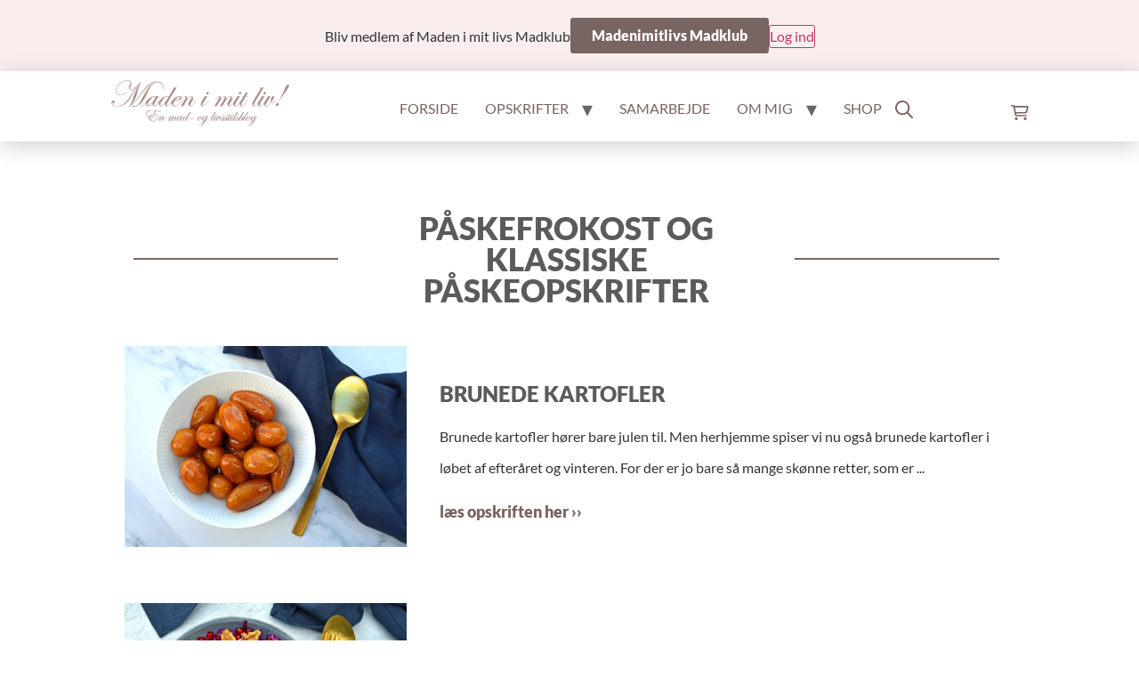

--- FILE ---
content_type: text/html; charset=UTF-8
request_url: https://madenimitliv.dk/category/paaskefrokost/page/7/
body_size: 33632
content:
<!doctype html>
<html lang="da-DK">
<head>
	<meta charset="UTF-8">
	<meta name="viewport" content="width=device-width, initial-scale=1">
	<link rel="profile" href="https://gmpg.org/xfn/11">
	<!-- HFCM by 99 Robots - Snippet # 2: Sourcepoint -->
<script type="text/javascript">
 !function () { var e = function () { var e, t = "__tcfapiLocator", a = [], n = window; for (; n;) { try { if (n.frames[t]) { e = n; break } } catch (e) { } if (n === window.top) break; n = n.parent } e || (!function e() { var a = n.document, r = !!n.frames[t]; if (!r) if (a.body) { var i = a.createElement("iframe"); i.style.cssText = "display:none", i.name = t, a.body.appendChild(i) } else setTimeout(e, 5); return !r }(), n.__tcfapi = function () { for (var e, t = arguments.length, n = new Array(t), r = 0; r < t; r++)n[r] = arguments[r]; if (!n.length) return a; if ("setGdprApplies" === n[0]) n.length > 3 && 2 === parseInt(n[1], 10) && "boolean" == typeof n[3] && (e = n[3], "function" == typeof n[2] && n[2]("set", !0)); else if ("ping" === n[0]) { var i = { gdprApplies: e, cmpLoaded: !1, cmpStatus: "stub" }; "function" == typeof n[2] && n[2](i) } else a.push(n) }, n.addEventListener("message", (function (e) { var t = "string" == typeof e.data, a = {}; try { a = t ? JSON.parse(e.data) : e.data } catch (e) { } var n = a.__tcfapiCall; n && window.__tcfapi(n.command, n.version, (function (a, r) { var i = { __tcfapiReturn: { returnValue: a, success: r, callId: n.callId } }; t && (i = JSON.stringify(i)), e.source.postMessage(i, "*") }), n.parameter) }), !1)) }; "undefined" != typeof module ? module.exports = e : e() }();
</script>
<script>
window._sp_ = { config: {
	accountId: 1423,
	wrapperAPIOrigin: "https://wrapper-api.sp-prod.net/tcfv2",
	mmsDomain: "https://message.sp-prod.net"
} }
</script>
<script data-minify="1" src="https://madenimitliv.dk/wp-content/cache/min/1/wrapperMessagingWithoutDetection.js?ver=1767603803" data-rocket-defer defer></script>
<!-- /end HFCM by 99 Robots -->
	<meta name='robots' content='index, follow, max-image-preview:large, max-snippet:-1, max-video-preview:-1' />
	<style>img:is([sizes="auto" i], [sizes^="auto," i]) { contain-intrinsic-size: 3000px 1500px }</style>
	
	<!-- This site is optimized with the Yoast SEO plugin v26.7 - https://yoast.com/wordpress/plugins/seo/ -->
	<title>Påskefrokost og klassiske påskeopskrifter Arkiv - Side 7 af 7 - Maden i mit liv!</title>
	<link rel="canonical" href="https://madenimitliv.dk/category/paaskefrokost/page/7/" />
	<link rel="prev" href="https://madenimitliv.dk/category/paaskefrokost/page/6/" />
	<meta property="og:locale" content="da_DK" />
	<meta property="og:type" content="article" />
	<meta property="og:title" content="Påskefrokost og klassiske påskeopskrifter Arkiv - Side 7 af 7 - Maden i mit liv!" />
	<meta property="og:url" content="https://madenimitliv.dk/category/paaskefrokost/page/7" />
	<meta property="og:site_name" content="Maden i mit liv!" />
	<meta name="twitter:card" content="summary_large_image" />
	<script type="application/ld+json" class="yoast-schema-graph">{"@context":"https://schema.org","@graph":[{"@type":"CollectionPage","@id":"https://madenimitliv.dk/category/paaskefrokost/","url":"https://madenimitliv.dk/category/paaskefrokost/page/7/","name":"Påskefrokost og klassiske påskeopskrifter Arkiv - Side 7 af 7 - Maden i mit liv!","isPartOf":{"@id":"https://madenimitliv.dk/#website"},"primaryImageOfPage":{"@id":"https://madenimitliv.dk/category/paaskefrokost/page/7/#primaryimage"},"image":{"@id":"https://madenimitliv.dk/category/paaskefrokost/page/7/#primaryimage"},"thumbnailUrl":"https://madenimitliv.dk/wp-content/uploads/2022/10/waldorfsalat-1-1.jpg","inLanguage":"da-DK"},{"@type":"ImageObject","inLanguage":"da-DK","@id":"https://madenimitliv.dk/category/paaskefrokost/page/7/#primaryimage","url":"https://madenimitliv.dk/wp-content/uploads/2022/10/waldorfsalat-1-1.jpg","contentUrl":"https://madenimitliv.dk/wp-content/uploads/2022/10/waldorfsalat-1-1.jpg","width":936,"height":680},{"@type":"WebSite","@id":"https://madenimitliv.dk/#website","url":"https://madenimitliv.dk/","name":"Maden i mit liv!","description":"En blog om mad og livsstil","publisher":{"@id":"https://madenimitliv.dk/#organization"},"potentialAction":[{"@type":"SearchAction","target":{"@type":"EntryPoint","urlTemplate":"https://madenimitliv.dk/?s={search_term_string}"},"query-input":{"@type":"PropertyValueSpecification","valueRequired":true,"valueName":"search_term_string"}}],"inLanguage":"da-DK"},{"@type":"Organization","@id":"https://madenimitliv.dk/#organization","name":"Maden i mit liv!","alternateName":"Anne-Kathrine Schelde","url":"https://madenimitliv.dk/","logo":{"@type":"ImageObject","inLanguage":"da-DK","@id":"https://madenimitliv.dk/#/schema/logo/image/","url":"https://madenimitliv.dk/wp-content/uploads/2021/11/logo.webp","contentUrl":"https://madenimitliv.dk/wp-content/uploads/2021/11/logo.webp","width":446,"height":115,"caption":"Maden i mit liv!"},"image":{"@id":"https://madenimitliv.dk/#/schema/logo/image/"},"sameAs":["https://www.facebook.com/madenimitliv/","https://www.instagram.com/madenimitliv/","https://www.pinterest.dk/madenimitliv/","https://www.youtube.com/channel/UCkvcsBPWBIQkUAKSCnErfWg","https://g.page/madenimitliv"]}]}</script>
	<!-- / Yoast SEO plugin. -->


<link rel='dns-prefetch' href='//static.klaviyo.com' />
<link rel="alternate" type="application/rss+xml" title="Maden i mit liv! &raquo; Feed" href="https://madenimitliv.dk/feed/" />
<link rel="alternate" type="application/rss+xml" title="Maden i mit liv! &raquo;-kommentar-feed" href="https://madenimitliv.dk/comments/feed/" />
<link rel="alternate" type="application/rss+xml" title="Maden i mit liv! &raquo; Påskefrokost og klassiske påskeopskrifter-kategori-feed" href="https://madenimitliv.dk/category/paaskefrokost/feed/" />
<!-- madenimitliv.dk is managing ads with Advanced Ads 2.0.16 – https://wpadvancedads.com/ --><!--noptimize--><script id="MILready">
			window.advanced_ads_ready=function(e,a){a=a||"complete";var d=function(e){return"interactive"===a?"loading"!==e:"complete"===e};d(document.readyState)?e():document.addEventListener("readystatechange",(function(a){d(a.target.readyState)&&e()}),{once:"interactive"===a})},window.advanced_ads_ready_queue=window.advanced_ads_ready_queue||[];		</script>
		<!--/noptimize--><style id='wp-emoji-styles-inline-css'>

	img.wp-smiley, img.emoji {
		display: inline !important;
		border: none !important;
		box-shadow: none !important;
		height: 1em !important;
		width: 1em !important;
		margin: 0 0.07em !important;
		vertical-align: -0.1em !important;
		background: none !important;
		padding: 0 !important;
	}
</style>
<link rel='stylesheet' id='wp-block-library-css' href='https://madenimitliv.dk/wp-includes/css/dist/block-library/style.min.css?ver=6.8.3' media='all' />
<link rel='stylesheet' id='wc-memberships-blocks-css' href='https://madenimitliv.dk/wp-content/cache/background-css/1/madenimitliv.dk/wp-content/plugins/woocommerce-memberships/assets/css/blocks/wc-memberships-blocks.min.css?ver=1.27.4&wpr_t=1769644494' media='all' />
<style id='global-styles-inline-css'>
:root{--wp--preset--aspect-ratio--square: 1;--wp--preset--aspect-ratio--4-3: 4/3;--wp--preset--aspect-ratio--3-4: 3/4;--wp--preset--aspect-ratio--3-2: 3/2;--wp--preset--aspect-ratio--2-3: 2/3;--wp--preset--aspect-ratio--16-9: 16/9;--wp--preset--aspect-ratio--9-16: 9/16;--wp--preset--color--black: #000000;--wp--preset--color--cyan-bluish-gray: #abb8c3;--wp--preset--color--white: #ffffff;--wp--preset--color--pale-pink: #f78da7;--wp--preset--color--vivid-red: #cf2e2e;--wp--preset--color--luminous-vivid-orange: #ff6900;--wp--preset--color--luminous-vivid-amber: #fcb900;--wp--preset--color--light-green-cyan: #7bdcb5;--wp--preset--color--vivid-green-cyan: #00d084;--wp--preset--color--pale-cyan-blue: #8ed1fc;--wp--preset--color--vivid-cyan-blue: #0693e3;--wp--preset--color--vivid-purple: #9b51e0;--wp--preset--gradient--vivid-cyan-blue-to-vivid-purple: linear-gradient(135deg,rgba(6,147,227,1) 0%,rgb(155,81,224) 100%);--wp--preset--gradient--light-green-cyan-to-vivid-green-cyan: linear-gradient(135deg,rgb(122,220,180) 0%,rgb(0,208,130) 100%);--wp--preset--gradient--luminous-vivid-amber-to-luminous-vivid-orange: linear-gradient(135deg,rgba(252,185,0,1) 0%,rgba(255,105,0,1) 100%);--wp--preset--gradient--luminous-vivid-orange-to-vivid-red: linear-gradient(135deg,rgba(255,105,0,1) 0%,rgb(207,46,46) 100%);--wp--preset--gradient--very-light-gray-to-cyan-bluish-gray: linear-gradient(135deg,rgb(238,238,238) 0%,rgb(169,184,195) 100%);--wp--preset--gradient--cool-to-warm-spectrum: linear-gradient(135deg,rgb(74,234,220) 0%,rgb(151,120,209) 20%,rgb(207,42,186) 40%,rgb(238,44,130) 60%,rgb(251,105,98) 80%,rgb(254,248,76) 100%);--wp--preset--gradient--blush-light-purple: linear-gradient(135deg,rgb(255,206,236) 0%,rgb(152,150,240) 100%);--wp--preset--gradient--blush-bordeaux: linear-gradient(135deg,rgb(254,205,165) 0%,rgb(254,45,45) 50%,rgb(107,0,62) 100%);--wp--preset--gradient--luminous-dusk: linear-gradient(135deg,rgb(255,203,112) 0%,rgb(199,81,192) 50%,rgb(65,88,208) 100%);--wp--preset--gradient--pale-ocean: linear-gradient(135deg,rgb(255,245,203) 0%,rgb(182,227,212) 50%,rgb(51,167,181) 100%);--wp--preset--gradient--electric-grass: linear-gradient(135deg,rgb(202,248,128) 0%,rgb(113,206,126) 100%);--wp--preset--gradient--midnight: linear-gradient(135deg,rgb(2,3,129) 0%,rgb(40,116,252) 100%);--wp--preset--font-size--small: 13px;--wp--preset--font-size--medium: 20px;--wp--preset--font-size--large: 36px;--wp--preset--font-size--x-large: 42px;--wp--preset--spacing--20: 0.44rem;--wp--preset--spacing--30: 0.67rem;--wp--preset--spacing--40: 1rem;--wp--preset--spacing--50: 1.5rem;--wp--preset--spacing--60: 2.25rem;--wp--preset--spacing--70: 3.38rem;--wp--preset--spacing--80: 5.06rem;--wp--preset--shadow--natural: 6px 6px 9px rgba(0, 0, 0, 0.2);--wp--preset--shadow--deep: 12px 12px 50px rgba(0, 0, 0, 0.4);--wp--preset--shadow--sharp: 6px 6px 0px rgba(0, 0, 0, 0.2);--wp--preset--shadow--outlined: 6px 6px 0px -3px rgba(255, 255, 255, 1), 6px 6px rgba(0, 0, 0, 1);--wp--preset--shadow--crisp: 6px 6px 0px rgba(0, 0, 0, 1);}:root { --wp--style--global--content-size: 800px;--wp--style--global--wide-size: 1200px; }:where(body) { margin: 0; }.wp-site-blocks > .alignleft { float: left; margin-right: 2em; }.wp-site-blocks > .alignright { float: right; margin-left: 2em; }.wp-site-blocks > .aligncenter { justify-content: center; margin-left: auto; margin-right: auto; }:where(.wp-site-blocks) > * { margin-block-start: 24px; margin-block-end: 0; }:where(.wp-site-blocks) > :first-child { margin-block-start: 0; }:where(.wp-site-blocks) > :last-child { margin-block-end: 0; }:root { --wp--style--block-gap: 24px; }:root :where(.is-layout-flow) > :first-child{margin-block-start: 0;}:root :where(.is-layout-flow) > :last-child{margin-block-end: 0;}:root :where(.is-layout-flow) > *{margin-block-start: 24px;margin-block-end: 0;}:root :where(.is-layout-constrained) > :first-child{margin-block-start: 0;}:root :where(.is-layout-constrained) > :last-child{margin-block-end: 0;}:root :where(.is-layout-constrained) > *{margin-block-start: 24px;margin-block-end: 0;}:root :where(.is-layout-flex){gap: 24px;}:root :where(.is-layout-grid){gap: 24px;}.is-layout-flow > .alignleft{float: left;margin-inline-start: 0;margin-inline-end: 2em;}.is-layout-flow > .alignright{float: right;margin-inline-start: 2em;margin-inline-end: 0;}.is-layout-flow > .aligncenter{margin-left: auto !important;margin-right: auto !important;}.is-layout-constrained > .alignleft{float: left;margin-inline-start: 0;margin-inline-end: 2em;}.is-layout-constrained > .alignright{float: right;margin-inline-start: 2em;margin-inline-end: 0;}.is-layout-constrained > .aligncenter{margin-left: auto !important;margin-right: auto !important;}.is-layout-constrained > :where(:not(.alignleft):not(.alignright):not(.alignfull)){max-width: var(--wp--style--global--content-size);margin-left: auto !important;margin-right: auto !important;}.is-layout-constrained > .alignwide{max-width: var(--wp--style--global--wide-size);}body .is-layout-flex{display: flex;}.is-layout-flex{flex-wrap: wrap;align-items: center;}.is-layout-flex > :is(*, div){margin: 0;}body .is-layout-grid{display: grid;}.is-layout-grid > :is(*, div){margin: 0;}body{padding-top: 0px;padding-right: 0px;padding-bottom: 0px;padding-left: 0px;}a:where(:not(.wp-element-button)){text-decoration: underline;}:root :where(.wp-element-button, .wp-block-button__link){background-color: #32373c;border-width: 0;color: #fff;font-family: inherit;font-size: inherit;line-height: inherit;padding: calc(0.667em + 2px) calc(1.333em + 2px);text-decoration: none;}.has-black-color{color: var(--wp--preset--color--black) !important;}.has-cyan-bluish-gray-color{color: var(--wp--preset--color--cyan-bluish-gray) !important;}.has-white-color{color: var(--wp--preset--color--white) !important;}.has-pale-pink-color{color: var(--wp--preset--color--pale-pink) !important;}.has-vivid-red-color{color: var(--wp--preset--color--vivid-red) !important;}.has-luminous-vivid-orange-color{color: var(--wp--preset--color--luminous-vivid-orange) !important;}.has-luminous-vivid-amber-color{color: var(--wp--preset--color--luminous-vivid-amber) !important;}.has-light-green-cyan-color{color: var(--wp--preset--color--light-green-cyan) !important;}.has-vivid-green-cyan-color{color: var(--wp--preset--color--vivid-green-cyan) !important;}.has-pale-cyan-blue-color{color: var(--wp--preset--color--pale-cyan-blue) !important;}.has-vivid-cyan-blue-color{color: var(--wp--preset--color--vivid-cyan-blue) !important;}.has-vivid-purple-color{color: var(--wp--preset--color--vivid-purple) !important;}.has-black-background-color{background-color: var(--wp--preset--color--black) !important;}.has-cyan-bluish-gray-background-color{background-color: var(--wp--preset--color--cyan-bluish-gray) !important;}.has-white-background-color{background-color: var(--wp--preset--color--white) !important;}.has-pale-pink-background-color{background-color: var(--wp--preset--color--pale-pink) !important;}.has-vivid-red-background-color{background-color: var(--wp--preset--color--vivid-red) !important;}.has-luminous-vivid-orange-background-color{background-color: var(--wp--preset--color--luminous-vivid-orange) !important;}.has-luminous-vivid-amber-background-color{background-color: var(--wp--preset--color--luminous-vivid-amber) !important;}.has-light-green-cyan-background-color{background-color: var(--wp--preset--color--light-green-cyan) !important;}.has-vivid-green-cyan-background-color{background-color: var(--wp--preset--color--vivid-green-cyan) !important;}.has-pale-cyan-blue-background-color{background-color: var(--wp--preset--color--pale-cyan-blue) !important;}.has-vivid-cyan-blue-background-color{background-color: var(--wp--preset--color--vivid-cyan-blue) !important;}.has-vivid-purple-background-color{background-color: var(--wp--preset--color--vivid-purple) !important;}.has-black-border-color{border-color: var(--wp--preset--color--black) !important;}.has-cyan-bluish-gray-border-color{border-color: var(--wp--preset--color--cyan-bluish-gray) !important;}.has-white-border-color{border-color: var(--wp--preset--color--white) !important;}.has-pale-pink-border-color{border-color: var(--wp--preset--color--pale-pink) !important;}.has-vivid-red-border-color{border-color: var(--wp--preset--color--vivid-red) !important;}.has-luminous-vivid-orange-border-color{border-color: var(--wp--preset--color--luminous-vivid-orange) !important;}.has-luminous-vivid-amber-border-color{border-color: var(--wp--preset--color--luminous-vivid-amber) !important;}.has-light-green-cyan-border-color{border-color: var(--wp--preset--color--light-green-cyan) !important;}.has-vivid-green-cyan-border-color{border-color: var(--wp--preset--color--vivid-green-cyan) !important;}.has-pale-cyan-blue-border-color{border-color: var(--wp--preset--color--pale-cyan-blue) !important;}.has-vivid-cyan-blue-border-color{border-color: var(--wp--preset--color--vivid-cyan-blue) !important;}.has-vivid-purple-border-color{border-color: var(--wp--preset--color--vivid-purple) !important;}.has-vivid-cyan-blue-to-vivid-purple-gradient-background{background: var(--wp--preset--gradient--vivid-cyan-blue-to-vivid-purple) !important;}.has-light-green-cyan-to-vivid-green-cyan-gradient-background{background: var(--wp--preset--gradient--light-green-cyan-to-vivid-green-cyan) !important;}.has-luminous-vivid-amber-to-luminous-vivid-orange-gradient-background{background: var(--wp--preset--gradient--luminous-vivid-amber-to-luminous-vivid-orange) !important;}.has-luminous-vivid-orange-to-vivid-red-gradient-background{background: var(--wp--preset--gradient--luminous-vivid-orange-to-vivid-red) !important;}.has-very-light-gray-to-cyan-bluish-gray-gradient-background{background: var(--wp--preset--gradient--very-light-gray-to-cyan-bluish-gray) !important;}.has-cool-to-warm-spectrum-gradient-background{background: var(--wp--preset--gradient--cool-to-warm-spectrum) !important;}.has-blush-light-purple-gradient-background{background: var(--wp--preset--gradient--blush-light-purple) !important;}.has-blush-bordeaux-gradient-background{background: var(--wp--preset--gradient--blush-bordeaux) !important;}.has-luminous-dusk-gradient-background{background: var(--wp--preset--gradient--luminous-dusk) !important;}.has-pale-ocean-gradient-background{background: var(--wp--preset--gradient--pale-ocean) !important;}.has-electric-grass-gradient-background{background: var(--wp--preset--gradient--electric-grass) !important;}.has-midnight-gradient-background{background: var(--wp--preset--gradient--midnight) !important;}.has-small-font-size{font-size: var(--wp--preset--font-size--small) !important;}.has-medium-font-size{font-size: var(--wp--preset--font-size--medium) !important;}.has-large-font-size{font-size: var(--wp--preset--font-size--large) !important;}.has-x-large-font-size{font-size: var(--wp--preset--font-size--x-large) !important;}
:root :where(.wp-block-pullquote){font-size: 1.5em;line-height: 1.6;}
</style>
<style id='woocommerce-inline-inline-css'>
.woocommerce form .form-row .required { visibility: visible; }
</style>
<link rel='stylesheet' id='wc-memberships-frontend-css' href='https://madenimitliv.dk/wp-content/plugins/woocommerce-memberships/assets/css/frontend/wc-memberships-frontend.min.css?ver=1.27.4' media='all' />
<link data-minify="1" rel='stylesheet' id='custom-styling-bulma-css' href='https://madenimitliv.dk/wp-content/cache/min/1/wp-content/themes/hello-theme-child-master/styles/bulma/bulma.css?ver=1767603803' media='all' />
<link data-minify="1" rel='stylesheet' id='custom-styling-general-css' href='https://madenimitliv.dk/wp-content/cache/min/1/wp-content/themes/hello-theme-child-master/styles/general.css?ver=1767603803' media='all' />
<link data-minify="1" rel='stylesheet' id='custom-styling-forside-css' href='https://madenimitliv.dk/wp-content/cache/min/1/wp-content/themes/hello-theme-child-master/styles/pages/forside.css?ver=1767603803' media='all' />
<link data-minify="1" rel='stylesheet' id='custom-styling-ommig-css' href='https://madenimitliv.dk/wp-content/cache/min/1/wp-content/themes/hello-theme-child-master/styles/pages/om_mig.css?ver=1767603803' media='all' />
<link data-minify="1" rel='stylesheet' id='custom-styling-search-css' href='https://madenimitliv.dk/wp-content/cache/min/1/wp-content/themes/hello-theme-child-master/styles/pages/search.css?ver=1767603803' media='all' />
<link data-minify="1" rel='stylesheet' id='custom-styling-archive-css' href='https://madenimitliv.dk/wp-content/cache/min/1/wp-content/themes/hello-theme-child-master/styles/pages/archive.css?ver=1767603803' media='all' />
<link data-minify="1" rel='stylesheet' id='custom-styling-post-css' href='https://madenimitliv.dk/wp-content/cache/min/1/wp-content/themes/hello-theme-child-master/styles/pages/post.css?ver=1767603803' media='all' />
<link data-minify="1" rel='stylesheet' id='custom-mega-menu-css' href='https://madenimitliv.dk/wp-content/cache/min/1/wp-content/themes/hello-theme-child-master/styles/pages/mega-menu.css?ver=1767603803' media='all' />
<link data-minify="1" rel='stylesheet' id='hello-elementor-css' href='https://madenimitliv.dk/wp-content/cache/min/1/wp-content/themes/hello-elementor/assets/css/reset.css?ver=1767603803' media='all' />
<link data-minify="1" rel='stylesheet' id='hello-elementor-theme-style-css' href='https://madenimitliv.dk/wp-content/cache/min/1/wp-content/themes/hello-elementor/assets/css/theme.css?ver=1767603803' media='all' />
<link data-minify="1" rel='stylesheet' id='hello-elementor-header-footer-css' href='https://madenimitliv.dk/wp-content/cache/min/1/wp-content/themes/hello-elementor/assets/css/header-footer.css?ver=1767603803' media='all' />
<link rel='stylesheet' id='elementor-frontend-css' href='https://madenimitliv.dk/wp-content/plugins/elementor/assets/css/frontend.min.css?ver=3.34.0' media='all' />
<style id='elementor-frontend-inline-css'>
.elementor-kit-8{--e-global-color-primary:#786461;--e-global-color-secondary:#F9EDED;--e-global-color-text:#5B5B5B;--e-global-color-accent:#786461;--e-global-color-147c62a:#FFFFFF;--e-global-typography-primary-font-family:"Lato";--e-global-typography-primary-font-size:2.2rem;--e-global-typography-primary-font-weight:bold;--e-global-typography-primary-text-transform:uppercase;--e-global-typography-secondary-font-family:"Lato";--e-global-typography-secondary-font-size:1.5rem;--e-global-typography-secondary-font-weight:bold;--e-global-typography-text-font-family:"Lato";--e-global-typography-text-font-size:1rem;--e-global-typography-text-font-weight:normal;--e-global-typography-text-line-height:35px;--e-global-typography-accent-font-family:"Lato";--e-global-typography-accent-font-size:1rem;--e-global-typography-accent-font-weight:bold;font-family:var( --e-global-typography-text-font-family ), Sans-serif;font-size:var( --e-global-typography-text-font-size );font-weight:var( --e-global-typography-text-font-weight );line-height:var( --e-global-typography-text-line-height );}.elementor-kit-8 e-page-transition{background-color:#FFBC7D;}.elementor-kit-8 a{color:var( --e-global-color-primary );font-family:var( --e-global-typography-accent-font-family ), Sans-serif;font-size:var( --e-global-typography-accent-font-size );font-weight:var( --e-global-typography-accent-font-weight );}.elementor-kit-8 h1{font-family:var( --e-global-typography-primary-font-family ), Sans-serif;font-size:var( --e-global-typography-primary-font-size );font-weight:var( --e-global-typography-primary-font-weight );text-transform:var( --e-global-typography-primary-text-transform );}.elementor-kit-8 h2{font-family:var( --e-global-typography-secondary-font-family ), Sans-serif;font-size:var( --e-global-typography-secondary-font-size );font-weight:var( --e-global-typography-secondary-font-weight );}.elementor-kit-8 h3{font-family:"Lato", Sans-serif;font-size:1rem;font-weight:bold;}.elementor-section.elementor-section-boxed > .elementor-container{max-width:1000px;}.e-con{--container-max-width:1000px;}.elementor-widget:not(:last-child){--kit-widget-spacing:20px;}.elementor-element{--widgets-spacing:20px 20px;--widgets-spacing-row:20px;--widgets-spacing-column:20px;}{}h1.entry-title{display:var(--page-title-display);}@media(max-width:1024px){.elementor-kit-8{font-size:var( --e-global-typography-text-font-size );line-height:var( --e-global-typography-text-line-height );}.elementor-kit-8 a{font-size:var( --e-global-typography-accent-font-size );}.elementor-kit-8 h1{font-size:var( --e-global-typography-primary-font-size );}.elementor-kit-8 h2{font-size:var( --e-global-typography-secondary-font-size );}.elementor-section.elementor-section-boxed > .elementor-container{max-width:1024px;}.e-con{--container-max-width:1024px;}}@media(max-width:767px){.elementor-kit-8{font-size:var( --e-global-typography-text-font-size );line-height:var( --e-global-typography-text-line-height );}.elementor-kit-8 a{font-size:var( --e-global-typography-accent-font-size );}.elementor-kit-8 h1{font-size:var( --e-global-typography-primary-font-size );}.elementor-kit-8 h2{font-size:var( --e-global-typography-secondary-font-size );}.elementor-section.elementor-section-boxed > .elementor-container{max-width:767px;}.e-con{--container-max-width:767px;}}/* Start Custom Fonts CSS */@font-face {
	font-family: 'Lato';
	font-style: normal;
	font-weight: 100;
	font-display: swap;
	src: url('https://madenimitliv.dk/wp-content/uploads/2022/09/Lato-Thin.ttf') format('truetype');
}
@font-face {
	font-family: 'Lato';
	font-style: italic;
	font-weight: 100;
	font-display: swap;
	src: url('https://madenimitliv.dk/wp-content/uploads/2022/09/Lato-ThinItalic.ttf') format('truetype');
}
@font-face {
	font-family: 'Lato';
	font-style: normal;
	font-weight: 200;
	font-display: swap;
	src: url('https://madenimitliv.dk/wp-content/uploads/2022/09/Lato-Light.ttf') format('truetype');
}
@font-face {
	font-family: 'Lato';
	font-style: italic;
	font-weight: 200;
	font-display: swap;
	src: url('https://madenimitliv.dk/wp-content/uploads/2022/09/Lato-LightItalic.ttf') format('truetype');
}
@font-face {
	font-family: 'Lato';
	font-style: normal;
	font-weight: normal;
	font-display: swap;
	src: url('https://madenimitliv.dk/wp-content/uploads/2022/09/Lato-Regular.ttf') format('truetype');
}
@font-face {
	font-family: 'Lato';
	font-style: italic;
	font-weight: normal;
	font-display: swap;
	src: url('https://madenimitliv.dk/wp-content/uploads/2022/09/Lato-Italic.ttf') format('truetype');
}
@font-face {
	font-family: 'Lato';
	font-style: normal;
	font-weight: 600;
	font-display: swap;
	src: url('https://madenimitliv.dk/wp-content/uploads/2022/09/Lato-Bold.ttf') format('truetype');
}
@font-face {
	font-family: 'Lato';
	font-style: italic;
	font-weight: 600;
	font-display: swap;
	src: url('https://madenimitliv.dk/wp-content/uploads/2022/09/Lato-BoldItalic.ttf') format('truetype');
}
@font-face {
	font-family: 'Lato';
	font-style: normal;
	font-weight: 900;
	font-display: swap;
	src: url('https://madenimitliv.dk/wp-content/uploads/2022/09/Lato-Black.ttf') format('truetype');
}
@font-face {
	font-family: 'Lato';
	font-style: italic;
	font-weight: 900;
	font-display: swap;
	src: url('https://madenimitliv.dk/wp-content/uploads/2022/09/Lato-BlackItalic.ttf') format('truetype');
}
/* End Custom Fonts CSS */
.elementor-74 .elementor-element.elementor-element-8d3ba52{padding:75px 0px 0px 0px;}.elementor-74 .elementor-element.elementor-element-42e06a7 > .elementor-widget-wrap > .elementor-widget:not(.elementor-widget__width-auto):not(.elementor-widget__width-initial):not(:last-child):not(.elementor-absolute){--kit-widget-spacing:0px;}.elementor-widget-image .widget-image-caption{color:var( --e-global-color-text );}.elementor-74 .elementor-element.elementor-element-0c79865{padding:0px 0px 10px 0px;}.elementor-74 .elementor-element.elementor-element-0c79865 img{width:210px;}.elementor-74 .elementor-element.elementor-element-52f9383 > .elementor-container{max-width:150px;}.elementor-74 .elementor-element.elementor-element-4db87a2 > .elementor-widget-wrap > .elementor-widget:not(.elementor-widget__width-auto):not(.elementor-widget__width-initial):not(:last-child):not(.elementor-absolute){--kit-widget-spacing:0px;}.elementor-widget-icon.elementor-view-stacked .elementor-icon{background-color:var( --e-global-color-primary );}.elementor-widget-icon.elementor-view-framed .elementor-icon, .elementor-widget-icon.elementor-view-default .elementor-icon{color:var( --e-global-color-primary );border-color:var( --e-global-color-primary );}.elementor-widget-icon.elementor-view-framed .elementor-icon, .elementor-widget-icon.elementor-view-default .elementor-icon svg{fill:var( --e-global-color-primary );}.elementor-74 .elementor-element.elementor-element-e3b5b1f .elementor-icon-wrapper{text-align:center;}.elementor-74 .elementor-element.elementor-element-e3b5b1f .elementor-icon{font-size:20px;}.elementor-74 .elementor-element.elementor-element-e3b5b1f .elementor-icon svg{height:20px;}.elementor-74 .elementor-element.elementor-element-536645f > .elementor-widget-wrap > .elementor-widget:not(.elementor-widget__width-auto):not(.elementor-widget__width-initial):not(:last-child):not(.elementor-absolute){--kit-widget-spacing:0px;}.elementor-74 .elementor-element.elementor-element-b1a45e0 .elementor-icon-wrapper{text-align:center;}.elementor-74 .elementor-element.elementor-element-b1a45e0 .elementor-icon{font-size:20px;}.elementor-74 .elementor-element.elementor-element-b1a45e0 .elementor-icon svg{height:20px;}.elementor-74 .elementor-element.elementor-element-4704a74 > .elementor-widget-wrap > .elementor-widget:not(.elementor-widget__width-auto):not(.elementor-widget__width-initial):not(:last-child):not(.elementor-absolute){--kit-widget-spacing:0px;}.elementor-74 .elementor-element.elementor-element-5b38eb5 .elementor-icon-wrapper{text-align:center;}.elementor-74 .elementor-element.elementor-element-5b38eb5 .elementor-icon{font-size:20px;}.elementor-74 .elementor-element.elementor-element-5b38eb5 .elementor-icon svg{height:20px;}.elementor-widget-heading .elementor-heading-title{color:var( --e-global-color-primary );}.elementor-74 .elementor-element.elementor-element-f9743dc{text-align:center;}.elementor-74 .elementor-element.elementor-element-f9743dc .elementor-heading-title{font-size:0.7rem;text-decoration:underline;}.elementor-74 .elementor-element.elementor-element-cd6e34d{text-align:center;}.elementor-74 .elementor-element.elementor-element-cd6e34d .elementor-heading-title{font-size:0.7rem;text-decoration:underline;}.elementor-74 .elementor-element.elementor-element-fed1139{text-align:center;}.elementor-74 .elementor-element.elementor-element-fed1139 .elementor-heading-title{font-size:0.7rem;text-decoration:underline;}.elementor-74 .elementor-element.elementor-element-d46185c{text-align:center;}.elementor-74 .elementor-element.elementor-element-d46185c .elementor-heading-title{font-size:0.7rem;text-decoration:underline;}.elementor-74 .elementor-element.elementor-element-ee09c58{text-align:center;}.elementor-74 .elementor-element.elementor-element-ee09c58 .elementor-heading-title{font-size:0.7rem;text-decoration:underline;}.elementor-widget-text-editor{color:var( --e-global-color-text );}.elementor-widget-text-editor.elementor-drop-cap-view-stacked .elementor-drop-cap{background-color:var( --e-global-color-primary );}.elementor-widget-text-editor.elementor-drop-cap-view-framed .elementor-drop-cap, .elementor-widget-text-editor.elementor-drop-cap-view-default .elementor-drop-cap{color:var( --e-global-color-primary );border-color:var( --e-global-color-primary );}.elementor-74 .elementor-element.elementor-element-07098a7{text-align:center;font-family:var( --e-global-typography-text-font-family ), Sans-serif;font-size:var( --e-global-typography-text-font-size );font-weight:var( --e-global-typography-text-font-weight );line-height:var( --e-global-typography-text-line-height );}.elementor-theme-builder-content-area{height:400px;}.elementor-location-header:before, .elementor-location-footer:before{content:"";display:table;clear:both;}@media(max-width:1024px){.elementor-74 .elementor-element.elementor-element-07098a7{font-size:var( --e-global-typography-text-font-size );line-height:var( --e-global-typography-text-line-height );}}@media(max-width:767px){.elementor-74 .elementor-element.elementor-element-8d3ba52{padding:25px 0px 5px 0px;}.elementor-74 .elementor-element.elementor-element-4db87a2{width:33%;}.elementor-74 .elementor-element.elementor-element-536645f{width:33%;}.elementor-74 .elementor-element.elementor-element-4704a74{width:33%;}.elementor-74 .elementor-element.elementor-element-07098a7{font-size:var( --e-global-typography-text-font-size );line-height:var( --e-global-typography-text-line-height );}}
</style>
<link rel='stylesheet' id='widget-image-css' href='https://madenimitliv.dk/wp-content/plugins/elementor/assets/css/widget-image.min.css?ver=3.34.0' media='all' />
<link rel='stylesheet' id='widget-heading-css' href='https://madenimitliv.dk/wp-content/plugins/elementor/assets/css/widget-heading.min.css?ver=3.34.0' media='all' />
<link data-minify="1" rel='stylesheet' id='font-awesome-5-all-css' href='https://madenimitliv.dk/wp-content/cache/min/1/wp-content/plugins/elementor/assets/lib/font-awesome/css/all.min.css?ver=1767603803' media='all' />
<link rel='stylesheet' id='font-awesome-4-shim-css' href='https://madenimitliv.dk/wp-content/plugins/elementor/assets/lib/font-awesome/css/v4-shims.min.css?ver=3.34.0' media='all' />
<link rel='stylesheet' id='login-with-ajax-css' href='https://madenimitliv.dk/wp-content/cache/background-css/1/madenimitliv.dk/wp-content/plugins/login-with-ajax/templates/login-with-ajax.min.css?ver=4.5.1&wpr_t=1769644494' media='all' />
<link data-minify="1" rel='stylesheet' id='hello-elementor-child-style-css' href='https://madenimitliv.dk/wp-content/cache/min/1/wp-content/themes/hello-theme-child-master/style.css?ver=1767603803' media='all' />
<script src="https://madenimitliv.dk/wp-includes/js/jquery/jquery.min.js?ver=3.7.1" id="jquery-core-js"></script>
<script src="https://madenimitliv.dk/wp-includes/js/jquery/jquery-migrate.min.js?ver=3.4.1" id="jquery-migrate-js" data-rocket-defer defer></script>
<script id="jquery-js-after">
					function optimocha_getCookie(name) {
						var v = document.cookie.match("(^|;) ?" + name + "=([^;]*)(;|$)");
						return v ? v[2] : null;
					}

					function optimocha_check_wc_cart_script() {
					var cart_src = "https://madenimitliv.dk/wp-content/plugins/woocommerce/assets/js/frontend/cart-fragments.min.js";
					var script_id = "optimocha_loaded_wc_cart_fragments";

						if( document.getElementById(script_id) !== null ) {
							return false;
						}

						if( optimocha_getCookie("woocommerce_cart_hash") ) {
							var script = document.createElement("script");
							script.id = script_id;
							script.src = cart_src;
							script.async = true;
							document.head.appendChild(script);
						}
					}

					optimocha_check_wc_cart_script();
					document.addEventListener("click", function(){setTimeout(optimocha_check_wc_cart_script,1000);});
					
</script>
<script data-minify="1" src="https://madenimitliv.dk/wp-content/cache/min/1/wp-content/plugins/makeable-sync/script.js?ver=1767603803" id="makeable-ajax-script-js" data-rocket-defer defer></script>
<script src="https://madenimitliv.dk/wp-content/plugins/svg-support/vendor/DOMPurify/DOMPurify.min.js?ver=2.5.8" id="bodhi-dompurify-library-js" data-rocket-defer defer></script>
<script id="bodhi_svg_inline-js-extra">
var svgSettings = {"skipNested":""};
</script>
<script src="https://madenimitliv.dk/wp-content/plugins/svg-support/js/min/svgs-inline-min.js" id="bodhi_svg_inline-js" data-rocket-defer defer></script>
<script id="bodhi_svg_inline-js-after">
cssTarget={"Bodhi":"img.style-svg","ForceInlineSVG":"style-svg"};ForceInlineSVGActive="false";frontSanitizationEnabled="on";
</script>
<script data-minify="1" src="https://madenimitliv.dk/wp-content/cache/min/1/wp-content/themes/hello-theme-child-master/styles/custom.js?ver=1767603803" id="custom-scripts-website-js" data-rocket-defer defer></script>
<script src="https://madenimitliv.dk/wp-content/plugins/elementor/assets/lib/font-awesome/js/v4-shims.min.js?ver=3.34.0" id="font-awesome-4-shim-js" data-rocket-defer defer></script>
<script id="advanced-ads-advanced-js-js-extra">
var advads_options = {"blog_id":"1","privacy":{"consent-method":"","custom-cookie-name":"","custom-cookie-value":"","enabled":false,"state":"not_needed"}};
</script>
<script src="https://madenimitliv.dk/wp-content/plugins/advanced-ads/public/assets/js/advanced.min.js?ver=2.0.16" id="advanced-ads-advanced-js-js" data-rocket-defer defer></script>
<script id="login-with-ajax-js-extra">
var LWA = {"ajaxurl":"https:\/\/madenimitliv.dk\/wp-admin\/admin-ajax.php","off":""};
</script>
<script src="https://madenimitliv.dk/wp-content/plugins/login-with-ajax/templates/login-with-ajax.min.js?ver=4.5.1" id="login-with-ajax-js" data-rocket-defer defer></script>
<script id="wc-settings-dep-in-header-js-after">
console.warn( "Scripts that have a dependency on [wc-settings, wc-blocks-checkout] must be loaded in the footer, klaviyo-klaviyo-checkout-block-editor-script was registered to load in the header, but has been switched to load in the footer instead. See https://github.com/woocommerce/woocommerce-gutenberg-products-block/pull/5059" );
console.warn( "Scripts that have a dependency on [wc-settings, wc-blocks-checkout] must be loaded in the footer, klaviyo-klaviyo-checkout-block-view-script was registered to load in the header, but has been switched to load in the footer instead. See https://github.com/woocommerce/woocommerce-gutenberg-products-block/pull/5059" );
</script>
<link rel="https://api.w.org/" href="https://madenimitliv.dk/wp-json/" /><link rel="alternate" title="JSON" type="application/json" href="https://madenimitliv.dk/wp-json/wp/v2/categories/1884" /><link rel="EditURI" type="application/rsd+xml" title="RSD" href="https://madenimitliv.dk/xmlrpc.php?rsd" />
<meta name="generator" content="WordPress 6.8.3" />
<meta name="generator" content="WooCommerce 10.4.3" />
<!-- HFCM by 99 Robots - Snippet # 1: Cncpt bannerscript -->
<script src=https://tags.adnuntius.com/concept_cph/Nq2HBZApT.prod.js async></script>
<!-- /end HFCM by 99 Robots -->
<meta name="apple-itunes-app" content="app-id=1439435170,affiliate-data=ct=smartbanner" /><style type="text/css"> .tippy-box[data-theme~="wprm"] { background-color: #333333; color: #FFFFFF; } .tippy-box[data-theme~="wprm"][data-placement^="top"] > .tippy-arrow::before { border-top-color: #333333; } .tippy-box[data-theme~="wprm"][data-placement^="bottom"] > .tippy-arrow::before { border-bottom-color: #333333; } .tippy-box[data-theme~="wprm"][data-placement^="left"] > .tippy-arrow::before { border-left-color: #333333; } .tippy-box[data-theme~="wprm"][data-placement^="right"] > .tippy-arrow::before { border-right-color: #333333; } .tippy-box[data-theme~="wprm"] a { color: #FFFFFF; } .wprm-comment-rating svg { width: 18px !important; height: 18px !important; } img.wprm-comment-rating { width: 90px !important; height: 18px !important; } body { --comment-rating-star-color: #343434; } body { --wprm-popup-font-size: 16px; } body { --wprm-popup-background: #ffffff; } body { --wprm-popup-title: #000000; } body { --wprm-popup-content: #444444; } body { --wprm-popup-button-background: #444444; } body { --wprm-popup-button-text: #ffffff; }.wprm-recipe-side-by-side h2.wprm-recipe-name {
text-transform: none;
}

.wprm-recipe-side-by-side h3.wprm-recipe-header {
text-transform: none;
}

h3.wprm-recipe-header {
padding-bottom: 15px !important;
}</style><style type="text/css">.wprm-glossary-term {color: #5A822B;text-decoration: underline;cursor: help;}</style><!-- Markup (JSON-LD) structured in schema.org ver.4.8.1 START -->
<script type="application/ld+json">
{
    "@context": "https://schema.org",
    "@type": "SiteNavigationElement",
    "name": [
        "Forside",
        "Opskrifter",
        "Højtider",
        "Jul",
        "Julemad og juleopskrifter",
        "Langtidsstegt And",
        "Langtidsstegt Flæskesteg",
        "Brunede kartofler",
        "Risalamande",
        "Julesmåkager",
        "Mortens aften",
        "Nytår",
        "Påskefrokost",
        "Lammekølle (langtidsstegt)",
        "Lammeculotte",
        "Fyldte æg (deviled eggs)",
        "Påskeboller",
        "Påskemuffins",
        "Påskekage",
        "Hjemmelavede påskeæg",
        "Airfryer opskrifter",
        "Morgenmad",
        "Brunch",
        "Frokost",
        "Aftensmad",
        "Aftensmad - masser af inspiration til aftensmaden",
        "Billig aftensmad - mad på budget.",
        "Forretter",
        "Hovedretter",
        "Hovedretter",
        "Oksekød",
        "Svinekød",
        "Fjerkræ",
        "Lam",
        "Fisk og skaldyr",
        "Vegetar",
        "Desserter",
        "Tilbehør",
        "Salater",
        "Brød og boller",
        "Kager",
        "Kager - Mine bedste opskrifter på kager.",
        "Småkager og Cookies",
        "Konfekt og slik",
        "Snacks",
        "Syltning",
        "Drikke",
        "Samarbejde",
        "Om mig",
        "Livsstil",
        "Rejser/ture",
        "Inspiration",
        "Skønhed",
        "Indretning/DIY",
        "Haveliv",
        "Shop"
    ],
    "url": [
        "https://madenimitliv.dk/",
        "https://madenimitliv.dk/category/opskrifter/",
        "#",
        "https://madenimitliv.dk/category/julemad-juleopskrifter/",
        "https://madenimitliv.dk/category/julemad-juleopskrifter/",
        "https://madenimitliv.dk/langtidsstegt-and-andesteg/",
        "https://madenimitliv.dk/langtidsstegt-flaeskesteg/",
        "https://madenimitliv.dk/brunede-kartofler/",
        "https://madenimitliv.dk/risalamande/",
        "https://madenimitliv.dk/category/julesmaakager-opskrifter-julebag/",
        "https://madenimitliv.dk/category/mortens-aften-opskrifter/",
        "https://madenimitliv.dk/category/nytaarsopskrifter-nytaarsmenu/",
        "https://madenimitliv.dk/category/paaskefrokost/",
        "https://madenimitliv.dk/lammekoelle/",
        "https://madenimitliv.dk/lammeculotte/",
        "https://madenimitliv.dk/fyldte-aeg/",
        "https://madenimitliv.dk/paaskeboller/",
        "https://madenimitliv.dk/paaskemuffins/",
        "https://madenimitliv.dk/paaskekage/",
        "https://madenimitliv.dk/hjemmelavede-paaskeaeg/",
        "https://madenimitliv.dk/category/airfryer-opskrifter/",
        "https://madenimitliv.dk/category/morgenmad/",
        "https://madenimitliv.dk/category/brunch/",
        "https://madenimitliv.dk/category/frokostretter/",
        "https://madenimitliv.dk/category/aftensmad/",
        "https://madenimitliv.dk/category/aftensmad/",
        "https://madenimitliv.dk/category/billig-aftensmad/",
        "https://madenimitliv.dk/category/forretter/",
        "https://madenimitliv.dk/category/hovedretter/",
        "https://madenimitliv.dk/category/hovedretter/",
        "https://madenimitliv.dk/category/oksekoed/",
        "https://madenimitliv.dk/category/svinekoed/",
        "https://madenimitliv.dk/category/fjerkrae/",
        "https://madenimitliv.dk/category/lam/",
        "https://madenimitliv.dk/category/fisk-og-skaldyr/",
        "https://madenimitliv.dk/category/vegetar/",
        "https://madenimitliv.dk/category/desserter/",
        "https://madenimitliv.dk/category/tilbehoer/",
        "https://madenimitliv.dk/category/salater/",
        "https://madenimitliv.dk/category/brod-og-boller/",
        "https://madenimitliv.dk/category/kager/",
        "https://madenimitliv.dk/category/kager/",
        "https://madenimitliv.dk/category/smaakager/",
        "https://madenimitliv.dk/category/konfekt/",
        "https://madenimitliv.dk/category/snacks/",
        "https://madenimitliv.dk/category/syltning/",
        "https://madenimitliv.dk/category/drikke/",
        "https://madenimitliv.dk/samarbejde-med-madenimitliv/",
        "https://madenimitliv.dk/om-mig/",
        "#",
        "https://madenimitliv.dk/category/new-yorkusa/",
        "https://madenimitliv.dk/category/inspiration/",
        "https://madenimitliv.dk/category/skoenhed/",
        "https://madenimitliv.dk/category/indretningdiy/",
        "https://madenimitliv.dk/category/haveliv/",
        "https://madenimitliv.dk/shoppen/"
    ]
}
</script>
<!-- Markup (JSON-LD) structured in schema.org END -->
<!-- Google Tag Manager -->
<script>(function(w,d,s,l,i){w[l]=w[l]||[];w[l].push({'gtm.start':
new Date().getTime(),event:'gtm.js'});var f=d.getElementsByTagName(s)[0],
j=d.createElement(s),dl=l!='dataLayer'?'&l='+l:'';j.async=true;j.src=
'https://www.googletagmanager.com/gtm.js?id='+i+dl;f.parentNode.insertBefore(j,f);
})(window,document,'script','dataLayer','GTM-MJ3MZMR');</script>
<!-- End Google Tag Manager -->
 
	<noscript><style>.woocommerce-product-gallery{ opacity: 1 !important; }</style></noscript>
	<meta name="generator" content="Elementor 3.34.0; features: e_font_icon_svg, additional_custom_breakpoints; settings: css_print_method-internal, google_font-enabled, font_display-swap">
		<script type="text/javascript">
			var advadsCfpQueue = [];
			var advadsCfpAd = function( adID ) {
				if ( 'undefined' === typeof advadsProCfp ) {
					advadsCfpQueue.push( adID )
				} else {
					advadsProCfp.addElement( adID )
				}
			}
		</script>
					<style>
				.e-con.e-parent:nth-of-type(n+4):not(.e-lazyloaded):not(.e-no-lazyload),
				.e-con.e-parent:nth-of-type(n+4):not(.e-lazyloaded):not(.e-no-lazyload) * {
					background-image: none !important;
				}
				@media screen and (max-height: 1024px) {
					.e-con.e-parent:nth-of-type(n+3):not(.e-lazyloaded):not(.e-no-lazyload),
					.e-con.e-parent:nth-of-type(n+3):not(.e-lazyloaded):not(.e-no-lazyload) * {
						background-image: none !important;
					}
				}
				@media screen and (max-height: 640px) {
					.e-con.e-parent:nth-of-type(n+2):not(.e-lazyloaded):not(.e-no-lazyload),
					.e-con.e-parent:nth-of-type(n+2):not(.e-lazyloaded):not(.e-no-lazyload) * {
						background-image: none !important;
					}
				}
			</style>
			<div id="cncpt-dsk_top"></div>
<div id="cncpt-mob_top"></div>		<style id="wp-custom-css">
			.site-navigation ul.menu li ul li.menu-item-has-children:after {
    transform: rotate(-90deg);
}

/* MF REKLAME */
@media (min-width: 999px) {
.MILopskrift-rec1, .MILopskrift-rec2, .MILopskrift-rec3, .MILcontent-1 {
    background: #f7f7f7;
    margin: 0 auto;
    width: 100%!important;
	min-height: 400px;
	display: flex;
    justify-content: flex-end;
    align-items: center;
	flex-direction: column-reverse;
}
	
.member-logged-in .MILopskrift-rec1, .member-logged-in .MILopskrift-rec2, .member-logged-in .MILopskrift-rec3, .member-logged-in .MILcontent-1{display:none}
}
#dialog-add-opskrift{display:none}
.page-content, #main{padding-top:60px}


.memberMenuLoggedIn{display:flex; position:absolute; top:100%; width:100%;background:var(--secondary);}
.memberMenuLoggedIn svg{fill:#fff}
.memberMenuLoggedIn .button{border:none; background:transparent; padding:0; display:flex;gap:20px}
.memberMenuLoggedIn .button > a{ background:#786461; color:#FFF; padding:10px 30px;}
.memberMenuLoggedIn .sub-menu{display:flex;gap:30px; }
.memberMenuLoggedIn .sub-menu a{font-weight:normal;}
#site-header .site-navigation{justify-content:center}
/*.site-navigation ul.menu li{position:unset;}
.site-navigation{position:relative}
.site-navigation #menu-hovedmenu li .sub-menu{overflow: auto; width:100%;}*/
.site-navigation #menu-hovedmenu li .sub-menu a {
    display: block;
    padding: 1px 15px;
	font-size:15px
}
@keyframes mobileMenuAnim {
  0%   { right:-100%;}
  100% {left:0px; }
}
@keyframes mobileMenuBottomAnim{
	 0%   { bottom:-100px;}
  100% {bottom:0px; }
}
@keyframes flyUp{
	
	 from   { bottom:-300px;}
  to {bottom:75px; }
}
.search-submit, .loginForm, .widget_shopping_cart_content{display:none; }
header .widget_shopping_cart_content{position:fixed;width:30%;top:0px;bottom:0px;;right:0px; background:#fff; padding:20px; z-index:20}
.closeCart{margin-left:auto; display:block}
.cartOpen{display:block !important}
.loginActive{display:block; position:absolute; bottom:75px;background:#fff; border-top:solid 1px #333; width:100%;z-index:19;left:0; padding:15px;
	
	animation-name: flyUp;
  animation-duration: 1s;}

.searchOverlay{position:fixed; background:#786461; top:0; bottom:0; right:0; left:0; z-index:100;display:none; }
.activeSearch{display:flex !important; justify-content:center; align-items:center}
.closeSearch{order:2; align-items:center; width:30px !important; height:30px !important}
.search-form .search-field{font-size: 50px;
    text-align: center;
    border-style: solid;
    border-width: 0 0 1px 0;
    border-color: #fff;
    line-height: 1.5;
    color: #fff;background:transparent}


.stickTop{position:fixed; top:0;z-index:95 !important}
.headerFooter svg{height:100%}
.back{display:none}
.headerFooter{display:none;
box-shadow: -2px 1px 43px 3px rgba(0,0,0,0.3);
-webkit-box-shadow: -2px 1px 43px 3px rgba(0,0,0,0.3);
-moz-box-shadow: -2px 1px 43px 3px rgba(0,0,0,0.3);border-top:solid 1px #fff} 
.headerFooter span{letter-spacing:1px;line-height:10px; font-size:14px;text-transform:uppercase}
.site-navigation ul.menu li ul{min-width:200px}
.site-header .site-navigation{}
.site-header .site-navigation a:link{font-weight:normal;}
.site-header .site-navigation a:link{font-weight:normal;}
.site-header .site-navigation   .menu-item{text-transform:uppercase}
.site-header .site-navigation   .sub-menu .menu-item{text-transform:none}
.site-branding{max-width:200px;}
#site-header{background-color: #FFFFFF;
	width:100%;
	max-width:100%;
	border-style: solid;
    border-width: 0px 0px 1px 0px;
    border-color: #fff;
    box-shadow: 0px 6px 26px 0px rgba(0, 0, 0, 0.18);
    margin: 0px 0px 0px 0px;
    padding: 10px 15px 5px 15px;
    z-index: 60;}
.nav-toggle{display:none;}

.site-header .site-navigation {
    justify-content: unset;
}

.site-branding{order:1}

.nav__btn{order:2; display:flex; align-items:center }

.site-navigation{order:2}

.shopIcon{order:3}


.barsAndSearch{display:flex;align-items:center}
#site-header{align-items:center;justify-content:space-evenly;}
@media (max-width: 998px) {
	.memberMenuLoggedIn{display:none}
	/*ORDER*/
	.mobile.menu{}
	header .widget_shopping_cart_content{width:100%}
	
	#site-header .site-navigation{order:1; flex-grow:0;}
	.site-branding{order:2}
	.shopIcon{order:3}
	.searchButton{order:2}
	.mobileMenu .searchButton{}
	.mobileMenu .member,.mobileMenu .searchButton{display:none}
	.openMenu svg{width:10px}
	.openMenu{order: 1;padding:10px;}
	.mobileMenu .back{display:block}
	.menu-hovedmenu-container, .mobileMenu .site-branding, .close{display:none; align-self:flex-end;}
	.mobileMenu{display:block;
	position:fixed; top:0; bottom:0;right:0; z-index:99 !important;
	animation-name: mobileMenuAnim;
  animation-duration: .5s;}
	.mobileMenu .nav__btn{margin-left:auto;display:flex;width:100%;justify-content:space-between }
	.mobileMenu .headerFooter{display:flex; position:fixed; width:100%; bottom:0;left:0; justify-content:center; height:75px;background:#efefef;align-items:center; z-index:20;
animation-name: mobileMenuBottomAnim;
  animation-duration: 1s;
	flex-wrap:wrap;align-items:center;}
	.headerFooter div{width:33%; text-align:center; height:100%;display:flex;justify-content:center;align-items:center;flex-wrap:wrap}
	.searchBox{background:var(--main);color:#fff}
	.headerFooter span{width:100%}
	/*.headerFooter div div{margin:0 auto;}*/
	.mobileMenu .navBody{position: absolute;
    top: 50px;
    bottom: 0px;
    padding-bottom: 75px;
    right: 0;
    left: 0;}
	.mobileMenu .menu-hovedmenu-container{display:block;height: calc(100% - 75px) !important;}
	.mobileMenu .menu-item-has-children > a:link{font-weight:600}
	.mobileMenu .site-navigation ul.menu{padding-bottom:100px}
.mobileMenu .site-navigation ul.menu li ul {
    background: #fff;
    display: none;
    width:100%;
   padding-bottom:100px;
}
	.site-navigation ul.menu li{position:unset}
	
	.mobileMenu .site-navigation ul.menu li:focus > ul, .site-navigation{display: block;}
	
	.site-navigation ul.menu li.menu-item-has-children:after{top: 20px;}
	
	.mobileMenu .menu-item:after{display:none !important}
	
	.mobileMenu .menu-item{width:100%; flex-wrap:wrap; justify-content:space-between; padding-inline-end:0px !important}
	.mobileMenu .sub-menu{ width:100% !important; top:0 !important;left:auto !important; padding-left:20px !important; display:none!important}

	.current-active > .sub-menu{overflow:scroll;
    overflow-x:hidden;}
.active > .sub-menu{display:block !important;order:5; position:absolute; top:0;position:fixed; top:0; bottom:0;right:0; }
	.nav-toggle {
    display: block;
    background-color: transparent;
    width: 30px;
    cursor: pointer;
    padding: 4px;
		
}.close{display:none}
	.mobileMenu .open{display:none}
	.mobileMenu .close{display:block;align-content:flex-end }  
	
	.loginActive .menu-medlemsmenu-container, .loginActive .menu-medlemsmenu-container .sub-menu, .loginActive #menu-medlemsmenu{
		display:block !important;
		position:relative !important;
	height:auto !important;}
	.loginActive{height:auto}
	.loginActive #menu-medlemsmenu li{display:block}
	.menuOpen{overflow:hidden !important; overflow-y: hidden; 
  overflow-x: hidden;}
	
	.activeSearch form{width:90%}	
}
@media (max-width: 400px) {
	.site-branding{width:130px}
}





@media (max-width: 998px) {
.MILopskrift-mob2, .MILopskrift-mob3, .MILopskrift-mob4, .MILmellem-steps-i-opskrift {
    background: #f7f7f7;
    margin: 0 auto;
    width: 100%!important;
	min-height: 480px;
	display: flex;
    justify-content: flex-end;
    align-items: center;
	flex-direction: column-reverse;
}
}

div[id^="cncpt-mob2"], div[id^="cncpt-mob3"], div[id^="cncpt-mob4"], div[id^="cncpt-mob5"],
div[id^="cncpt-sidebar_mob1"] 
{background: #f7f7f7;
    margin: 0 auto;
    position:sticky!important;
	top: 78px;
} 

div[id^="cncpt-rec1"], div[id^="cncpt-rec2"],
div[id^="cncpt-rec3"], 
div[id^="cncpt-sidebar_rec2"] 
{background: #f7f7f7;
    margin: 0 auto;
    position:sticky;
	top: 93px;
} 

html {
	overflow-x: clip!important;
}

.wprm-recipe {
	overflow-x: clip!important;
}

body {
	overflow: clip!important;
}

/* MF REKLAME SLUT */

#menu-1-20de993, #menu-1-20de993 .button {background:var(--main); border-radius:3px; padding-right:5px}

#menu-1-20de993 .button .elementor-item{padding:5px !important;margin:0px}
#menu-1-20de993 svg{margin-right:5px; margin-left:5px}
.newline {display: block;}
.suttle{font-size: 13px;
    font-weight: 300;
    text-align: right;}
#main, .post_image_top_container, .single_post_content, .single_post_container{background:#ffffff; background-color:#ffffff}
/*.videoMax {max-height:550px}*/
/*CHECKOUT*/
.kadence-video-set-ratio-100 picture, .kadence-video-set-ratio-100 img{width:100%; height:auto;}

.added_to_cart{padding-left:10px}
.woocommerce-account .page-header{max-width:1100px; margin: 0 auto !important; background:#FFF; padding:40px 40px 0px 40px;}

.woocommerce-account h1{margin:0px !important}

.woocommerce-account .page-content, .page-id-76238 .page-content{max-width:1100px; margin:0 auto; background:#FFF; padding:0 40px}

.woocommerce-account {}
.woocommerce-account .elementor-top-section, .page-id-76238 .elementor-top-section {margin-bottom:0px !important}

.sparBar{position: absolute;
    top: 17px;
    width: 50px;
    right: -2px;
    transform: rotate(5deg);
		line-height:20px !important;
color:#fff; text-align:center !important;}
.sparGruppe .wp-block-kadence-icon svg{fill:#504341}
.sparGruppe .wp-block-kadence-icon{position: absolute;
    top: 23px;
   transform: rotate(49deg);
    padding: 1px 35px;
    width: auto;
    right: -23px;}
.sparBar strong{color:#fff;text-align:center !important;}
.bedstePris .kt-inside-inner-col{position:relative !important; }
#topbesked .elementor-column-gap-default>.elementor-column>.elementor-element-populated{padding:0}
.woocommerce #payment #place_order, .woocommerce-page #payment #place_order{background:var(--main) !important; width:100%;margin-top:20px !important; padding:15px !important;float:none;height:auto}

 .woocommerce-checkout  .entry-title{text-align:center;}

.woocommerce-checkout #content .container:before, .woocommerce-checkout #sidebar, .woocommerce-MyAccount-navigation, .member-logged-in .elementor-element-36ff2e3, .member-logged-in .elementor-element-0296d2a, .product_cat-medlem .quantity, .product_cat-medlem .disabled, td.label, .reset_variations, .woocommerce-checkout .elementor-element-d95ce51, .member-logged-in .elementor-element-dbe2e4f  {
     display: none !important;
            }
table tbody>tr:nth-child(odd)>td, table tbody>tr:nth-child(odd)>th{background-color:#FFF}
.variations{padding-bottom:0; margin-bottom:0; margin-block-end:0px !important}
.woocommerce-variation-price, .woocommerce-variation-add-to-cart, .variations_button{text-align:center}
.single_add_to_cart_button{min-width:50%; margin:10px auto; float:none !important; display:inline-block !important}

.add_to_cart_button{
	background-color: var(--main);
    color: white!important;
    text-align: center;
    padding: 10px 20px !important;
    transition: 0.3s;
		border-radius:0px; text-decoration:none !important;
}
.wc-block-grid__products *{text-decoration:none !important}
.wc-block-grid__products .wc-block-grid__product-title{max-width:50%; margin: 0 auto !important;}
.wc-block-grid__products .wc-block-grid__product-price{font-size: 25px; padding:20px}
.simplefavorite-button{position:fixed; bottom:20px; right:20px;background:#fff; z-index:2;:}
#content, #content .entry-title{max-width:1000px;}
.woocommerce-MyAccount-content{width:100% !important; padding:70px 0px;}
            .woocommerce-checkout #left-area {
                width: 100%;
                padding-right: 0;
            }

            .woocommerce #payment.woocommerce-checkout-payment {
                background-color: #ffffff;
            }

            /*.woocommerce #payment.woocommerce-checkout-payment .payment_box {
                background-color: #ffffff;
            }*/
.recipe_atr_social_content a {
    color: #786461 !important;
}.notAdded svg, .isAdded svg {
    vertical-align: sub;
    /* margin-right: 5px; */
}
            .woocommerce-checkout #content form .form-row input.text,.woocommerce-checkout #content form .form-row input.title,.woocommerce-checkout #content form .form-row input[type=email],.woocommerce-checkout #content form .form-row input[type=password],.woocommerce-checkout #content form .form-row input[type=tel],.woocommerce-checkout #content form .form-row input[type=text],.woocommerce-checkout #content form .form-row select,.woocommerce-checkout #content form .form-row textarea {
                background-color: #f2e5db !important;
                border: 0px solid #876768 !important;
                border-radius: 3px !important;
                color: #876768 !important;
            }

            .woocommerce #content .checkout-areaform .form-row label, .checkout-area form .form-row label {
                color: #876768;
            }

            .woocommerce #content .checkout-area form .form-row.woocommerce-validated .select2-container,.woocommerce #content .checkout-area form .form-row.woocommerce-validated input.input-text, .woocommerce #content .checkout-area form .form-row.woocommerce-validated select {
                border-color: #69bf29;
            }

            .selected {
                color: red;
            }

            .bodynext {
                float: right;
            }

            .fs-title {
                font-size: 15px;
                text-transform: uppercase;
                color: #2c3e50;
                margin-bottom: 10px;
            }

            .fs-subtitle {
                font-weight: normal;
                font-size: 13px;
                color: #666;
                margin-bottom: 20px;
            }

            .checkout-area, #bodycommerce-shopify-checkout.checkout-area {
                background-color: rgba(221,51,51,0);
                padding: 0px !important;
            }

            .woocommerce-checkout #content {
                background-color: rgba(221,51,51,0);
            }

            .checkout-process-btn-containter {
                padding: 20px 0;
            }

            #next {
                float: right;
            }

            .woocommerce-checkout .display {
                display: none;
            }

            .woocommerce-checkout .display.active {
                display: block;
            }

            .next {
                float: right;
            }

            .previous {
                float: left;
            }

            .db_accordian_checkout .et_pb_toggle_title:before {
                content: "\e050" !important;
              }

.woocommerce:where(body:not(.woocommerce-block-theme-has-button-styles)) #respond input#submit.alt:hover, .woocommerce:where(body:not(.woocommerce-block-theme-has-button-styles)) a.button.alt:hover, .woocommerce:where(body:not(.woocommerce-block-theme-has-button-styles)) button.button.alt:hover, .woocommerce:where(body:not(.woocommerce-block-theme-has-button-styles)) input.button.alt:hover, :where(body:not(.woocommerce-block-theme-has-button-styles)) .woocommerce #respond input#submit.alt:hover, :where(body:not(.woocommerce-block-theme-has-button-styles)) .woocommerce a.button.alt:hover, :where(body:not(.woocommerce-block-theme-has-button-styles)) .woocommerce button.button.alt:hover, :where(body:not(.woocommerce-block-theme-has-button-styles)) .woocommerce input.button.alt:hover{background-color:var(--e-global-color-accent)!important;transform: scale(1.1);border:none !important}

/*Footer*/
footer .site-navigation, .menu-footer-menu-container{width:100%}
footer{text-align:center; }
.footercontent{padding-top:50px}
footer .custom-logo-link img{max-width:250px}
.socialLinks{display:flex; flex-wrap:wrap; justify-content:center; gap:20px 30px; padding:20px}
.socialLinks a{}
footer #menu-footer-menu{flex-wrap:wrap;justify-content:center;width:100%; }
#menu-footer-menu li{justify-content:center;width:100%;}
#menu-footer-menu a{font-weight:normal; padding:0}




		</style>
		<noscript><style id="rocket-lazyload-nojs-css">.rll-youtube-player, [data-lazy-src]{display:none !important;}</style></noscript><style id="wpr-lazyload-bg-container"></style><style id="wpr-lazyload-bg-exclusion"></style>
<noscript>
<style id="wpr-lazyload-bg-nostyle">.wc-memberships-directory-container .wcm-select{--wpr-bg-35b6f306-e4d2-49de-854c-e360ae775bb9: url('https://madenimitliv.dk/wp-content/plugins/woocommerce-memberships/assets/images/select-icon.png');}.wc-memberships-directory-container .wc-memberships-directory-filter-wrapper .filter-wrapper .select2-container .select2-selection,.wc-memberships-directory-container .wc-memberships-directory-filter-wrapper .search-wrapper .select2-container .select2-selection{--wpr-bg-5dff205e-605d-4fc4-aabc-d1958484e520: url('https://madenimitliv.dk/wp-content/plugins/woocommerce-memberships/assets/images/select-icon.png');}.wc-memberships-directory-container .wc-memberships-directory-filter-wrapper .search-wrapper .wcm-search-btn{--wpr-bg-4ca453cd-7211-4545-bd0e-c472bef5afd4: url('https://madenimitliv.dk/wp-content/plugins/woocommerce-memberships/assets/images/search-icon.png');}.lwa-wrapper .lwa-loading{--wpr-bg-7375837f-807f-4475-a3ab-080f6a409b46: url('https://madenimitliv.dk/wp-content/plugins/login-with-ajax/templates/loading.svg');}</style>
</noscript>
<script type="application/javascript">const rocket_pairs = [{"selector":".wc-memberships-directory-container .wcm-select","style":".wc-memberships-directory-container .wcm-select{--wpr-bg-35b6f306-e4d2-49de-854c-e360ae775bb9: url('https:\/\/madenimitliv.dk\/wp-content\/plugins\/woocommerce-memberships\/assets\/images\/select-icon.png');}","hash":"35b6f306-e4d2-49de-854c-e360ae775bb9","url":"https:\/\/madenimitliv.dk\/wp-content\/plugins\/woocommerce-memberships\/assets\/images\/select-icon.png"},{"selector":".wc-memberships-directory-container .wc-memberships-directory-filter-wrapper .filter-wrapper .select2-container .select2-selection,.wc-memberships-directory-container .wc-memberships-directory-filter-wrapper .search-wrapper .select2-container .select2-selection","style":".wc-memberships-directory-container .wc-memberships-directory-filter-wrapper .filter-wrapper .select2-container .select2-selection,.wc-memberships-directory-container .wc-memberships-directory-filter-wrapper .search-wrapper .select2-container .select2-selection{--wpr-bg-5dff205e-605d-4fc4-aabc-d1958484e520: url('https:\/\/madenimitliv.dk\/wp-content\/plugins\/woocommerce-memberships\/assets\/images\/select-icon.png');}","hash":"5dff205e-605d-4fc4-aabc-d1958484e520","url":"https:\/\/madenimitliv.dk\/wp-content\/plugins\/woocommerce-memberships\/assets\/images\/select-icon.png"},{"selector":".wc-memberships-directory-container .wc-memberships-directory-filter-wrapper .search-wrapper .wcm-search-btn","style":".wc-memberships-directory-container .wc-memberships-directory-filter-wrapper .search-wrapper .wcm-search-btn{--wpr-bg-4ca453cd-7211-4545-bd0e-c472bef5afd4: url('https:\/\/madenimitliv.dk\/wp-content\/plugins\/woocommerce-memberships\/assets\/images\/search-icon.png');}","hash":"4ca453cd-7211-4545-bd0e-c472bef5afd4","url":"https:\/\/madenimitliv.dk\/wp-content\/plugins\/woocommerce-memberships\/assets\/images\/search-icon.png"},{"selector":".lwa-wrapper .lwa-loading","style":".lwa-wrapper .lwa-loading{--wpr-bg-7375837f-807f-4475-a3ab-080f6a409b46: url('https:\/\/madenimitliv.dk\/wp-content\/plugins\/login-with-ajax\/templates\/loading.svg');}","hash":"7375837f-807f-4475-a3ab-080f6a409b46","url":"https:\/\/madenimitliv.dk\/wp-content\/plugins\/login-with-ajax\/templates\/loading.svg"}]; const rocket_excluded_pairs = [];</script><meta name="generator" content="WP Rocket 3.20.3" data-wpr-features="wpr_lazyload_css_bg_img wpr_defer_js wpr_minify_js wpr_lazyload_images wpr_lazyload_iframes wpr_minify_css wpr_preload_links wpr_host_fonts_locally wpr_desktop" /></head>
<body class="archive paged category category-paaskefrokost category-1884 wp-custom-logo wp-embed-responsive paged-7 category-paged-7 wp-theme-hello-elementor wp-child-theme-hello-theme-child-master theme-hello-elementor woocommerce-no-js hello-elementor-default elementor-default elementor-kit-8 aa-prefix-MIL">

<!-- Google Tag Manager (noscript) -->
<noscript><iframe src="https://www.googletagmanager.com/ns/?id=GTM-MJ3MZMR"
height="0" width="0" style="display:none;visibility:hidden"></iframe></noscript>
<!-- End Google Tag Manager (noscript) -->

<a class="skip-link screen-reader-text" href="#content">Videre til indhold</a>

<div data-rocket-location-hash="d2c3c5dd4c00dcb69f5db82bb86513fb" class="blivMedlemBoks"><div data-rocket-location-hash="1c8863a5b5d7e2b676a9bc78d228a2bf" class="medlemtekst">Bliv medlem af Maden i mit livs Madklub </div><div data-rocket-location-hash="145ff48abcea1ffa634c0d9b657b1293" class="elementor-button-wrapper">
			<a class="elementor-button elementor-button-link elementor-size-sm elementor-animation-grow" href="https://madenimitliv.dk/bliv-medlem/">
						<span class="elementor-button-content-wrapper">
						<span class="elementor-button-text">Madenimitlivs Madklub</span> 
		</span>
					</a>
				</div>
			
		<div data-rocket-location-hash="7febf3366e0fd91daf82ebaa475eedf7" class="lwa-wrapper lwa-modal-trigger lwa-bones" data-modal-id="lwa-modal-81616">
	<div data-rocket-location-hash="30d56ae8987a572c63b17bdc5adb149b" class="lwa lwa-modal lwa-modal lwa-bones">
					<button type="button" class="lwa-modal-trigger-el">Log ind</button>
			</div>
</div>
<div data-rocket-location-hash="cc855ab77b0e7ea72cff5a57cf5bb77a" class="lwa-modal-overlay" id="lwa-modal-81616">
	<div data-rocket-location-hash="89e57aaef089c6e9c91b655c7d1744be" class="lwa-modal-popup">
		<a class="lwa-close-modal">
			<svg viewBox="0 0 20 20">
				<path fill="#000000" d="M15.898,4.045c-0.271-0.272-0.713-0.272-0.986,0l-4.71,4.711L5.493,4.045c-0.272-0.272-0.714-0.272-0.986,0s-0.272,0.714,0,0.986l4.709,4.711l-4.71,4.711c-0.272,0.271-0.272,0.713,0,0.986c0.136,0.136,0.314,0.203,0.492,0.203c0.179,0,0.357-0.067,0.493-0.203l4.711-4.711l4.71,4.711c0.137,0.136,0.314,0.203,0.494,0.203c0.178,0,0.355-0.067,0.492-0.203c0.273-0.273,0.273-0.715,0-0.986l-4.711-4.711l4.711-4.711C16.172,4.759,16.172,4.317,15.898,4.045z"></path>
			</svg>
		</a><!-- close modal -->

		<div class="lwa-modal-content">
			<div data-rocket-location-hash="5d59f324a0e1f81272e1abb064628ccd" class="lwa-wrapper lwa-bones">
	<div class="lwa lwa-default pixelbones lwa-login" style='--accent-hue:8; --accent-s:11%; --accent-l:43%; --avatar-size:60px; '>
				<form class="lwa-form" action="https://madenimitliv.dk/wp-login.php?template=modal" method="post">
												<div class="lwa-username input-field">
				<label for="lwa_user_login_81616">Brugernavn eller Email</label>
				<input type="text" name="log" id="lwa_user_login_81616" placeholder="Brugernavn eller Email" class="u-full-width">
			</div>
			<div class="lwa-password input-field">
				<label for="lwa_user_pass_81616">Kode</label>
				<input type="password" name="pwd" id="lwa_user_pass_81616" placeholder="Kode" class="u-full-width">
			</div>

			<div class="lwa-login_form">
				<p style="display: none;"><label>Enter something special:</label><input name="aio_special_field" type="text" class="aio_special_field" value="" /></p>							</div>

			<div class="grid-container submit">
				<div class="lwa-submit-button">
										<input type="submit" name="wp-submit" class="button-primary" value="Log ind" tabindex="100" >
					<input type="hidden" name="lwa_profile_link" value="1">
					<input type="hidden" name="login-with-ajax" value="login">
														</div>

				<div class="lwa-links">
																<label>
							<span class="label-body">Remember Me</span>
							<input name="rememberme" type="checkbox" class="lwa-rememberme" value="forever" >
						</label>
																<a class="lwa-links-remember" href="https://madenimitliv.dk/min-konto/lost-password/" title="Password Lost and Found">Lost your password?</a>
																			</div>
			</div>
		</form>
					<form class="lwa-remember" action="https://madenimitliv.dk/min-konto/lost-password/?template=modal" method="post" style="display:none;">
								<p class="lwa-title">Forgotten Password</p>
								<div class="lwa-remember-email input-field">
										<label for="lwa_user_remember_81616">Skriv brugernavn eller email</label>
					<input type="text" name="user_login" id="lwa_user_remember_81616" placeholder="Skriv brugernavn eller email">
				</div>
								<div class="lwa-submit-button">
					<input type="submit" value="Get New Password" class="button-primary">
					<a href="#" class="lwa-links-remember-cancel button">Cancel</a>
					<input type="hidden" name="login-with-ajax" value="remember">
				</div>
			</form>
							</div>
</div>		</div><!-- content -->

	</div><!-- modal -->
</div>
		</div><style> 
	.lwa-bones .lwa, .lwa-modal-trigger-el, .lwa-bones .pixelbones button, .lwa-bones .pixelbones .button{padding:0; margin:0 !important;} 
	
	.blivMedlemBoks{
	text-align:center;
	background:var(--secondary);
	padding:20px;
	display:flex;
	align-items:center;
	justify-content:center;
	gap:30px
	}
	.blivMedlemBoks a{background:var( --main ); color:#fff}
	
	@media (max-width: 767px) {.medlemtekst{flex-basis: 100%; }
	.blivMedlemBoks{flex-wrap: wrap;}} 
	</style><div data-rocket-location-hash="a1db5722a021ec899c740981562dd01d" class="searchOverlay" style=""><div data-rocket-location-hash="aad2f47694a704474d7be010d2963560" class="fa-ikon closeSearch" style="height:20px;width:20px;fill:#fff;"><svg xmlns="http://www.w3.org/2000/svg" viewBox="0 0 384 512"><!--! Font Awesome Pro 6.5.1 by @fontawesome - https://fontawesome.com License - https://fontawesome.com/license (Commercial License) Copyright 2023 Fonticons, Inc. --><path d="M345 137c9.4-9.4 9.4-24.6 0-33.9s-24.6-9.4-33.9 0l-119 119L73 103c-9.4-9.4-24.6-9.4-33.9 0s-9.4 24.6 0 33.9l119 119L39 375c-9.4 9.4-9.4 24.6 0 33.9s24.6 9.4 33.9 0l119-119L311 409c9.4 9.4 24.6 9.4 33.9 0s9.4-24.6 0-33.9l-119-119L345 137z"/></svg></div><form role="search" method="get" class="search-form" action="https://madenimitliv.dk/">
				<label>
					<span class="screen-reader-text">Søg efter:</span>
					<input type="search" class="search-field" placeholder="Søg &hellip;" value="" name="s" />
				</label>
				<input type="submit" class="search-submit" value="Søg" />
			</form></div>
<header data-rocket-location-hash="756536a2563d48ed414557fdec7eca62" id="site-header" class="site-header" role="banner">

	<div data-rocket-location-hash="05d82d184a474edc0e8706fffcf4bab9" class="site-branding">
		<a href="https://madenimitliv.dk/" class="custom-logo-link" rel="home"><img fetchpriority="high" width="446" height="115" src="data:image/svg+xml,%3Csvg%20xmlns='http://www.w3.org/2000/svg'%20viewBox='0%200%20446%20115'%3E%3C/svg%3E" class="custom-logo" alt="Maden i mit liv!" decoding="async" data-lazy-srcset="https://madenimitliv.dk/wp-content/uploads/2021/11/logo.webp 446w, https://madenimitliv.dk/wp-content/uploads/2021/11/logo-300x77.webp 300w" data-lazy-sizes="(max-width: 446px) 100vw, 446px" data-pin-nopin="nopin" data-pin-url="https://madenimitliv.dk/waldorfsalat/?tp_image_id=102" data-lazy-src="https://madenimitliv.dk/wp-content/uploads/2021/11/logo.webp" /><noscript><img fetchpriority="high" width="446" height="115" src="https://madenimitliv.dk/wp-content/uploads/2021/11/logo.webp" class="custom-logo" alt="Maden i mit liv!" decoding="async" srcset="https://madenimitliv.dk/wp-content/uploads/2021/11/logo.webp 446w, https://madenimitliv.dk/wp-content/uploads/2021/11/logo-300x77.webp 300w" sizes="(max-width: 446px) 100vw, 446px" data-pin-nopin="nopin" data-pin-url="https://madenimitliv.dk/waldorfsalat/?tp_image_id=102" /></noscript></a>	</div>

			<nav class="site-navigation">
		<div class="nav__btn navHeader">
		<a class="back" >< Tilbage</a>
        <div class="barsAndSearch"><a aria-label="Mobile menu" class="nav-toggle open"><div class="fa-ikon " style="height:20px;width:20px;fill:var(--main);"><svg xmlns="http://www.w3.org/2000/svg" viewBox="0 0 448 512"><!--! Font Awesome Pro 6.5.1 by @fontawesome - https://fontawesome.com License - https://fontawesome.com/license (Commercial License) Copyright 2023 Fonticons, Inc. --><path d="M0 88C0 74.7 10.7 64 24 64H424c13.3 0 24 10.7 24 24s-10.7 24-24 24H24C10.7 112 0 101.3 0 88zM0 248c0-13.3 10.7-24 24-24H424c13.3 0 24 10.7 24 24s-10.7 24-24 24H24c-13.3 0-24-10.7-24-24zM448 408c0 13.3-10.7 24-24 24H24c-13.3 0-24-10.7-24-24s10.7-24 24-24H424c13.3 0 24 10.7 24 24z"/></svg></div></a>
			<div class="fa-ikon searchButton" style="height:24px;width:20px;fill:var(--main);"><svg xmlns="http://www.w3.org/2000/svg" viewBox="0 0 512 512"><!--! Font Awesome Pro 6.5.1 by @fontawesome - https://fontawesome.com License - https://fontawesome.com/license (Commercial License) Copyright 2023 Fonticons, Inc. --><path d="M368 208A160 160 0 1 0 48 208a160 160 0 1 0 320 0zM337.1 371.1C301.7 399.2 256.8 416 208 416C93.1 416 0 322.9 0 208S93.1 0 208 0S416 93.1 416 208c0 48.8-16.8 93.7-44.9 129.1L505 471c9.4 9.4 9.4 24.6 0 33.9s-24.6 9.4-33.9 0L337.1 371.1z"/></svg></div>			<a aria-label="Mobile menu" class="nav-toggle close"><div class="fa-ikon " style="height:20px;width:20px;fill:var(--main);"><svg xmlns="http://www.w3.org/2000/svg" viewBox="0 0 384 512"><!--! Font Awesome Pro 6.5.1 by @fontawesome - https://fontawesome.com License - https://fontawesome.com/license (Commercial License) Copyright 2023 Fonticons, Inc. --><path d="M345 137c9.4-9.4 9.4-24.6 0-33.9s-24.6-9.4-33.9 0l-119 119L73 103c-9.4-9.4-24.6-9.4-33.9 0s-9.4 24.6 0 33.9l119 119L39 375c-9.4 9.4-9.4 24.6 0 33.9s24.6 9.4 33.9 0l119-119L311 409c9.4 9.4 24.6 9.4 33.9 0s9.4-24.6 0-33.9l-119-119L345 137z"/></svg></div></a></div>
      </div>
		<div class="navBody">
			<div class="menu-hovedmenu-container"><ul id="menu-hovedmenu" class="menu"><li id="menu-item-30364" class="menu-item menu-item-type-post_type menu-item-object-page menu-item-home menu-item-30364"><a href="https://madenimitliv.dk/">Forside</a></li>
<li id="menu-item-73168" class="menu-item menu-item-type-taxonomy menu-item-object-category current-menu-ancestor menu-item-has-children menu-item-73168"><a href="https://madenimitliv.dk/category/opskrifter/">Opskrifter</a>
<ul class="sub-menu">
	<li id="menu-item-71687" class="menu-item menu-item-type-custom menu-item-object-custom current-menu-ancestor current-menu-parent menu-item-has-children menu-item-71687"><a href="#">Højtider</a>
	<ul class="sub-menu">
		<li id="menu-item-71689" class="menu-item menu-item-type-taxonomy menu-item-object-category menu-item-has-children menu-item-71689"><a href="https://madenimitliv.dk/category/julemad-juleopskrifter/">Jul</a>
		<ul class="sub-menu">
			<li id="menu-item-72071" class="menu-item menu-item-type-taxonomy menu-item-object-category menu-item-72071"><a href="https://madenimitliv.dk/category/julemad-juleopskrifter/">Julemad og juleopskrifter</a></li>
			<li id="menu-item-71696" class="menu-item menu-item-type-post_type menu-item-object-post menu-item-71696"><a href="https://madenimitliv.dk/langtidsstegt-and-andesteg/">Langtidsstegt And</a></li>
			<li id="menu-item-71694" class="menu-item menu-item-type-post_type menu-item-object-post menu-item-71694"><a href="https://madenimitliv.dk/langtidsstegt-flaeskesteg/">Langtidsstegt Flæskesteg</a></li>
			<li id="menu-item-71695" class="menu-item menu-item-type-post_type menu-item-object-post menu-item-71695"><a href="https://madenimitliv.dk/brunede-kartofler/">Brunede kartofler</a></li>
			<li id="menu-item-71697" class="menu-item menu-item-type-post_type menu-item-object-post menu-item-71697"><a href="https://madenimitliv.dk/risalamande/">Risalamande</a></li>
			<li id="menu-item-71690" class="menu-item menu-item-type-taxonomy menu-item-object-category menu-item-71690"><a href="https://madenimitliv.dk/category/julesmaakager-opskrifter-julebag/">Julesmåkager</a></li>
		</ul>
</li>
		<li id="menu-item-71688" class="menu-item menu-item-type-taxonomy menu-item-object-category menu-item-71688"><a href="https://madenimitliv.dk/category/mortens-aften-opskrifter/">Mortens aften</a></li>
		<li id="menu-item-71692" class="menu-item menu-item-type-taxonomy menu-item-object-category menu-item-71692"><a href="https://madenimitliv.dk/category/nytaarsopskrifter-nytaarsmenu/">Nytår</a></li>
		<li id="menu-item-71693" class="menu-item menu-item-type-taxonomy menu-item-object-category current-menu-item menu-item-has-children menu-item-71693"><a href="https://madenimitliv.dk/category/paaskefrokost/" aria-current="page">Påskefrokost</a>
		<ul class="sub-menu">
			<li id="menu-item-71705" class="menu-item menu-item-type-post_type menu-item-object-post menu-item-71705"><a href="https://madenimitliv.dk/lammekoelle/">Lammekølle (langtidsstegt)</a></li>
			<li id="menu-item-71704" class="menu-item menu-item-type-post_type menu-item-object-post menu-item-71704"><a href="https://madenimitliv.dk/lammeculotte/">Lammeculotte</a></li>
			<li id="menu-item-71701" class="menu-item menu-item-type-post_type menu-item-object-post menu-item-71701"><a href="https://madenimitliv.dk/fyldte-aeg/">Fyldte æg (deviled eggs)</a></li>
			<li id="menu-item-71699" class="menu-item menu-item-type-post_type menu-item-object-post menu-item-71699"><a href="https://madenimitliv.dk/paaskeboller/">Påskeboller</a></li>
			<li id="menu-item-71700" class="menu-item menu-item-type-post_type menu-item-object-post menu-item-71700"><a href="https://madenimitliv.dk/paaskemuffins/">Påskemuffins</a></li>
			<li id="menu-item-71702" class="menu-item menu-item-type-post_type menu-item-object-post menu-item-71702"><a href="https://madenimitliv.dk/paaskekage/">Påskekage</a></li>
			<li id="menu-item-71703" class="menu-item menu-item-type-post_type menu-item-object-post menu-item-71703"><a href="https://madenimitliv.dk/hjemmelavede-paaskeaeg/">Hjemmelavede påskeæg</a></li>
		</ul>
</li>
	</ul>
</li>
	<li id="menu-item-74969" class="menu-item menu-item-type-taxonomy menu-item-object-category menu-item-74969"><a href="https://madenimitliv.dk/category/airfryer-opskrifter/">Airfryer opskrifter</a></li>
	<li id="menu-item-71669" class="menu-item menu-item-type-taxonomy menu-item-object-category menu-item-71669"><a href="https://madenimitliv.dk/category/morgenmad/">Morgenmad</a></li>
	<li id="menu-item-71706" class="menu-item menu-item-type-taxonomy menu-item-object-category menu-item-71706"><a href="https://madenimitliv.dk/category/brunch/">Brunch</a></li>
	<li id="menu-item-71667" class="menu-item menu-item-type-taxonomy menu-item-object-category menu-item-71667"><a href="https://madenimitliv.dk/category/frokostretter/">Frokost</a></li>
	<li id="menu-item-71698" class="menu-item menu-item-type-taxonomy menu-item-object-category menu-item-has-children menu-item-71698"><a href="https://madenimitliv.dk/category/aftensmad/">Aftensmad</a>
	<ul class="sub-menu">
		<li id="menu-item-73439" class="menu-item menu-item-type-taxonomy menu-item-object-category menu-item-73439"><a href="https://madenimitliv.dk/category/aftensmad/">Aftensmad &#8211; masser af inspiration til aftensmaden</a></li>
		<li id="menu-item-71707" class="menu-item menu-item-type-taxonomy menu-item-object-category menu-item-71707"><a href="https://madenimitliv.dk/category/billig-aftensmad/">Billig aftensmad &#8211; mad på budget.</a></li>
	</ul>
</li>
	<li id="menu-item-71666" class="menu-item menu-item-type-taxonomy menu-item-object-category menu-item-71666"><a href="https://madenimitliv.dk/category/forretter/">Forretter</a></li>
	<li id="menu-item-71668" class="menu-item menu-item-type-taxonomy menu-item-object-category menu-item-has-children menu-item-71668"><a href="https://madenimitliv.dk/category/hovedretter/">Hovedretter</a>
	<ul class="sub-menu">
		<li id="menu-item-73440" class="menu-item menu-item-type-taxonomy menu-item-object-category menu-item-73440"><a href="https://madenimitliv.dk/category/hovedretter/">Hovedretter</a></li>
		<li id="menu-item-71680" class="menu-item menu-item-type-taxonomy menu-item-object-category menu-item-71680"><a href="https://madenimitliv.dk/category/oksekoed/">Oksekød</a></li>
		<li id="menu-item-71681" class="menu-item menu-item-type-taxonomy menu-item-object-category menu-item-71681"><a href="https://madenimitliv.dk/category/svinekoed/">Svinekød</a></li>
		<li id="menu-item-71678" class="menu-item menu-item-type-taxonomy menu-item-object-category menu-item-71678"><a href="https://madenimitliv.dk/category/fjerkrae/">Fjerkræ</a></li>
		<li id="menu-item-71679" class="menu-item menu-item-type-taxonomy menu-item-object-category menu-item-71679"><a href="https://madenimitliv.dk/category/lam/">Lam</a></li>
		<li id="menu-item-71677" class="menu-item menu-item-type-taxonomy menu-item-object-category menu-item-71677"><a href="https://madenimitliv.dk/category/fisk-og-skaldyr/">Fisk og skaldyr</a></li>
		<li id="menu-item-71682" class="menu-item menu-item-type-taxonomy menu-item-object-category menu-item-71682"><a href="https://madenimitliv.dk/category/vegetar/">Vegetar</a></li>
	</ul>
</li>
	<li id="menu-item-71663" class="menu-item menu-item-type-taxonomy menu-item-object-category menu-item-71663"><a href="https://madenimitliv.dk/category/desserter/">Desserter</a></li>
	<li id="menu-item-71672" class="menu-item menu-item-type-taxonomy menu-item-object-category menu-item-71672"><a href="https://madenimitliv.dk/category/tilbehoer/">Tilbehør</a></li>
	<li id="menu-item-71684" class="menu-item menu-item-type-taxonomy menu-item-object-category menu-item-71684"><a href="https://madenimitliv.dk/category/salater/">Salater</a></li>
	<li id="menu-item-71662" class="menu-item menu-item-type-taxonomy menu-item-object-category menu-item-71662"><a href="https://madenimitliv.dk/category/brod-og-boller/">Brød og boller</a></li>
	<li id="menu-item-71708" class="menu-item menu-item-type-taxonomy menu-item-object-category menu-item-has-children menu-item-71708"><a href="https://madenimitliv.dk/category/kager/">Kager</a>
	<ul class="sub-menu">
		<li id="menu-item-72070" class="menu-item menu-item-type-taxonomy menu-item-object-category menu-item-72070"><a href="https://madenimitliv.dk/category/kager/">Kager &#8211; Mine bedste opskrifter på kager.</a></li>
		<li id="menu-item-71710" class="menu-item menu-item-type-taxonomy menu-item-object-category menu-item-71710"><a href="https://madenimitliv.dk/category/smaakager/">Småkager og Cookies</a></li>
		<li id="menu-item-71709" class="menu-item menu-item-type-taxonomy menu-item-object-category menu-item-71709"><a href="https://madenimitliv.dk/category/konfekt/">Konfekt og slik</a></li>
	</ul>
</li>
	<li id="menu-item-71670" class="menu-item menu-item-type-taxonomy menu-item-object-category menu-item-71670"><a href="https://madenimitliv.dk/category/snacks/">Snacks</a></li>
	<li id="menu-item-71671" class="menu-item menu-item-type-taxonomy menu-item-object-category menu-item-71671"><a href="https://madenimitliv.dk/category/syltning/">Syltning</a></li>
	<li id="menu-item-71665" class="menu-item menu-item-type-taxonomy menu-item-object-category menu-item-71665"><a href="https://madenimitliv.dk/category/drikke/">Drikke</a></li>
</ul>
</li>
<li id="menu-item-35997" class="menu-item menu-item-type-post_type menu-item-object-page menu-item-35997"><a href="https://madenimitliv.dk/samarbejde-med-madenimitliv/">Samarbejde</a></li>
<li id="menu-item-71685" class="menu-item menu-item-type-post_type menu-item-object-page menu-item-has-children menu-item-71685"><a href="https://madenimitliv.dk/om-mig/">Om mig</a>
<ul class="sub-menu">
	<li id="menu-item-71659" class="menu-item menu-item-type-custom menu-item-object-custom menu-item-has-children menu-item-71659"><a href="#">Livsstil</a>
	<ul class="sub-menu">
		<li id="menu-item-71675" class="menu-item menu-item-type-taxonomy menu-item-object-category menu-item-71675"><a href="https://madenimitliv.dk/category/new-yorkusa/">Rejser/ture</a></li>
		<li id="menu-item-71674" class="menu-item menu-item-type-taxonomy menu-item-object-category menu-item-71674"><a href="https://madenimitliv.dk/category/inspiration/">Inspiration</a></li>
		<li id="menu-item-71676" class="menu-item menu-item-type-taxonomy menu-item-object-category menu-item-71676"><a href="https://madenimitliv.dk/category/skoenhed/">Skønhed</a></li>
		<li id="menu-item-71673" class="menu-item menu-item-type-taxonomy menu-item-object-category menu-item-71673"><a href="https://madenimitliv.dk/category/indretningdiy/">Indretning/DIY</a></li>
		<li id="menu-item-71683" class="menu-item menu-item-type-taxonomy menu-item-object-category menu-item-71683"><a href="https://madenimitliv.dk/category/haveliv/">Haveliv</a></li>
	</ul>
</li>
</ul>
</li>
<li id="menu-item-76836" class="menu-item menu-item-type-post_type menu-item-object-page menu-item-76836"><a href="https://madenimitliv.dk/shoppen/">Shop</a></li>
</ul></div>		</div>
			
			<div class="headerFooter">
				<div class="searchBox searchButtonBottom"><div class="fa-ikon " style="height:25px;width:25px;fill:#fff;"><svg xmlns="http://www.w3.org/2000/svg" viewBox="0 0 512 512"><!--! Font Awesome Pro 6.5.1 by @fontawesome - https://fontawesome.com License - https://fontawesome.com/license (Commercial License) Copyright 2023 Fonticons, Inc. --><path d="M368 208A160 160 0 1 0 48 208a160 160 0 1 0 320 0zM337.1 371.1C301.7 399.2 256.8 416 208 416C93.1 416 0 322.9 0 208S93.1 0 208 0S416 93.1 416 208c0 48.8-16.8 93.7-44.9 129.1L505 471c9.4 9.4 9.4 24.6 0 33.9s-24.6 9.4-33.9 0L337.1 371.1z"/></svg></div><span>Søg</span></div>
				<div class="LoginBox"><div class="fa-ikon " style="height:25px;width:25px;fill:var(--main);"><svg xmlns="http://www.w3.org/2000/svg" viewBox="0 0 448 512"><!--! Font Awesome Pro 6.5.1 by @fontawesome - https://fontawesome.com License - https://fontawesome.com/license (Commercial License) Copyright 2023 Fonticons, Inc. --><path d="M304 128a80 80 0 1 0 -160 0 80 80 0 1 0 160 0zM96 128a128 128 0 1 1 256 0A128 128 0 1 1 96 128zM49.3 464H398.7c-8.9-63.3-63.3-112-129-112H178.3c-65.7 0-120.1 48.7-129 112zM0 482.3C0 383.8 79.8 304 178.3 304h91.4C368.2 304 448 383.8 448 482.3c0 16.4-13.3 29.7-29.7 29.7H29.7C13.3 512 0 498.7 0 482.3z"/></svg></div><span>Madklub login</span></div>
				<div class="searchBox">
								
				 
				</div>
			</div>
		</nav>
			<div data-rocket-location-hash="483ffc5ef4194cd433b47207b9cb9a90" class="loginForm"><div class="lwa-wrapper lwa-bones">
	<div class="lwa lwa-default pixelbones lwa-login" style='--accent-hue:8; --accent-s:11%; --accent-l:43%; --avatar-size:60px; '>
				<form class="lwa-form" action="https://madenimitliv.dk/wp-login.php?template=default" method="post">
												<div class="lwa-username input-field">
				<label for="lwa_user_login_27912">Brugernavn eller Email</label>
				<input type="text" name="log" id="lwa_user_login_27912" placeholder="Brugernavn eller Email" class="u-full-width">
			</div>
			<div class="lwa-password input-field">
				<label for="lwa_user_pass_27912">Kode</label>
				<input type="password" name="pwd" id="lwa_user_pass_27912" placeholder="Kode" class="u-full-width">
			</div>

			<div class="lwa-login_form">
				<p style="display: none;"><label>Enter something special:</label><input name="aio_special_field" type="text" class="aio_special_field" value="" /></p>							</div>

			<div class="grid-container submit">
				<div class="lwa-submit-button">
										<input type="submit" name="wp-submit" class="button-primary" value="Log ind" tabindex="100" >
					<input type="hidden" name="lwa_profile_link" value="1">
					<input type="hidden" name="login-with-ajax" value="login">
														</div>

				<div class="lwa-links">
																<label>
							<span class="label-body">Remember Me</span>
							<input name="rememberme" type="checkbox" class="lwa-rememberme" value="forever" >
						</label>
																<a class="lwa-links-remember" href="https://madenimitliv.dk/min-konto/lost-password/" title="Password Lost and Found">Lost your password?</a>
																			</div>
			</div>
		</form>
					<form class="lwa-remember" action="https://madenimitliv.dk/min-konto/lost-password/?template=default" method="post" style="display:none;">
								<p class="lwa-title">Forgotten Password</p>
								<div class="lwa-remember-email input-field">
										<label for="lwa_user_remember_27912">Skriv brugernavn eller email</label>
					<input type="text" name="user_login" id="lwa_user_remember_27912" placeholder="Skriv brugernavn eller email">
				</div>
								<div class="lwa-submit-button">
					<input type="submit" value="Get New Password" class="button-primary">
					<a href="#" class="lwa-links-remember-cancel button">Cancel</a>
					<input type="hidden" name="login-with-ajax" value="remember">
				</div>
			</form>
							</div>
</div></div>
	 
	<div data-rocket-location-hash="672092a959ac45c6a52661d77600094a" class="member shopIcon"><div data-rocket-location-hash="a0b4856acb22aae0d893ab6f63bd4de9" class="fa-ikon openCart" style="height:20px;width:20px;fill:var(--main);"><svg xmlns="http://www.w3.org/2000/svg" viewBox="0 0 576 512"><!--! Font Awesome Pro 6.5.1 by @fontawesome - https://fontawesome.com License - https://fontawesome.com/license (Commercial License) Copyright 2023 Fonticons, Inc. --><path d="M24 0C10.7 0 0 10.7 0 24S10.7 48 24 48H69.5c3.8 0 7.1 2.7 7.9 6.5l51.6 271c6.5 34 36.2 58.5 70.7 58.5H488c13.3 0 24-10.7 24-24s-10.7-24-24-24H199.7c-11.5 0-21.4-8.2-23.6-19.5L170.7 288H459.2c32.6 0 61.1-21.8 69.5-53.3l41-152.3C576.6 57 557.4 32 531.1 32h-411C111 12.8 91.6 0 69.5 0H24zM131.1 80H520.7L482.4 222.2c-2.8 10.5-12.3 17.8-23.2 17.8H161.6L131.1 80zM176 512a48 48 0 1 0 0-96 48 48 0 1 0 0 96zm336-48a48 48 0 1 0 -96 0 48 48 0 1 0 96 0z"/></svg></div></div><div data-rocket-location-hash="f0b252cde9ddaa41cc16aec1461a31d1" class="widget_shopping_cart_content"><div data-rocket-location-hash="a448a33d9c0492b5c014564eb325d381" class="fa-ikon closeCart" style="height:30px;width:30px;fill:var(--main);"><svg xmlns="http://www.w3.org/2000/svg" viewBox="0 0 384 512"><!--! Font Awesome Pro 6.5.1 by @fontawesome - https://fontawesome.com License - https://fontawesome.com/license (Commercial License) Copyright 2023 Fonticons, Inc. --><path d="M345 137c9.4-9.4 9.4-24.6 0-33.9s-24.6-9.4-33.9 0l-119 119L73 103c-9.4-9.4-24.6-9.4-33.9 0s-9.4 24.6 0 33.9l119 119L39 375c-9.4 9.4-9.4 24.6 0 33.9s24.6 9.4 33.9 0l119-119L311 409c9.4 9.4 24.6 9.4 33.9 0s9.4-24.6 0-33.9l-119-119L345 137z"/></svg></div>	<div data-rocket-location-hash="b9033ccf3718731677d37a01e4bb4ffa" class="woocommerce-mini-cart__empty-message">Ingen produkter i kurven</div>
</div>  
</header>


<div data-rocket-location-hash="f1295bfd602ed0573604da23ce5d5537" id="primary">
		<main data-rocket-location-hash="979c19106d171cd92fe55b32c01da670" id="main">
			<div data-rocket-location-hash="504ea679be4187ce2c96ad18a3ea8a38" class="container">

				<div class="postArchiveFineTitle">
					<style id="elementor-post-30843">.elementor-bc-flex-widget .elementor-30843 .elementor-element.elementor-element-74012dad.elementor-column .elementor-widget-wrap{align-items:center;}.elementor-30843 .elementor-element.elementor-element-74012dad.elementor-column.elementor-element[data-element_type="column"] > .elementor-widget-wrap.elementor-element-populated{align-content:center;align-items:center;}.elementor-widget-divider{--divider-color:var( --e-global-color-secondary );}.elementor-widget-divider .elementor-divider__text{color:var( --e-global-color-secondary );}.elementor-widget-divider.elementor-view-stacked .elementor-icon{background-color:var( --e-global-color-secondary );}.elementor-widget-divider.elementor-view-framed .elementor-icon, .elementor-widget-divider.elementor-view-default .elementor-icon{color:var( --e-global-color-secondary );border-color:var( --e-global-color-secondary );}.elementor-widget-divider.elementor-view-framed .elementor-icon, .elementor-widget-divider.elementor-view-default .elementor-icon svg{fill:var( --e-global-color-secondary );}.elementor-30843 .elementor-element.elementor-element-5e6a94d{--divider-border-style:solid;--divider-color:var( --e-global-color-primary );--divider-border-width:2px;}.elementor-30843 .elementor-element.elementor-element-5e6a94d .elementor-divider-separator{width:100%;}.elementor-30843 .elementor-element.elementor-element-5e6a94d .elementor-divider{padding-block-start:15px;padding-block-end:15px;}.elementor-bc-flex-widget .elementor-30843 .elementor-element.elementor-element-4388df0f.elementor-column .elementor-widget-wrap{align-items:center;}.elementor-30843 .elementor-element.elementor-element-4388df0f.elementor-column.elementor-element[data-element_type="column"] > .elementor-widget-wrap.elementor-element-populated{align-content:center;align-items:center;}.elementor-30843 .elementor-element.elementor-element-4388df0f{z-index:1;}.elementor-widget-heading .elementor-heading-title{color:var( --e-global-color-primary );}.elementor-30843 .elementor-element.elementor-element-372a95aa{text-align:center;}.elementor-30843 .elementor-element.elementor-element-372a95aa .elementor-heading-title{font-family:"Lato", Sans-serif;font-size:2.2rem;font-weight:bold;text-transform:uppercase;color:var( --e-global-color-text );}.elementor-bc-flex-widget .elementor-30843 .elementor-element.elementor-element-732ff794.elementor-column .elementor-widget-wrap{align-items:center;}.elementor-30843 .elementor-element.elementor-element-732ff794.elementor-column.elementor-element[data-element_type="column"] > .elementor-widget-wrap.elementor-element-populated{align-content:center;align-items:center;}.elementor-30843 .elementor-element.elementor-element-53cfaff2{--divider-border-style:solid;--divider-color:var( --e-global-color-primary );--divider-border-width:2px;}.elementor-30843 .elementor-element.elementor-element-53cfaff2 .elementor-divider-separator{width:100%;}.elementor-30843 .elementor-element.elementor-element-53cfaff2 .elementor-divider{padding-block-start:15px;padding-block-end:15px;}@media(min-width:768px){.elementor-30843 .elementor-element.elementor-element-74012dad{width:25%;}.elementor-30843 .elementor-element.elementor-element-4388df0f{width:49.333%;}.elementor-30843 .elementor-element.elementor-element-732ff794{width:25%;}}@media(max-width:1024px) and (min-width:768px){.elementor-30843 .elementor-element.elementor-element-4388df0f{width:100%;}}@media(max-width:1024px){.elementor-30843 .elementor-element.elementor-element-158c503c{margin-top:0px;margin-bottom:15px;padding:15px 0px 15px 0px;}.elementor-30843 .elementor-element.elementor-element-372a95aa .elementor-heading-title{font-size:1.5rem;}}/* Start Custom Fonts CSS */@font-face {
	font-family: 'Lato';
	font-style: normal;
	font-weight: 100;
	font-display: swap;
	src: url('https://madenimitliv.dk/wp-content/uploads/2022/09/Lato-Thin.ttf') format('truetype');
}
@font-face {
	font-family: 'Lato';
	font-style: italic;
	font-weight: 100;
	font-display: swap;
	src: url('https://madenimitliv.dk/wp-content/uploads/2022/09/Lato-ThinItalic.ttf') format('truetype');
}
@font-face {
	font-family: 'Lato';
	font-style: normal;
	font-weight: 200;
	font-display: swap;
	src: url('https://madenimitliv.dk/wp-content/uploads/2022/09/Lato-Light.ttf') format('truetype');
}
@font-face {
	font-family: 'Lato';
	font-style: italic;
	font-weight: 200;
	font-display: swap;
	src: url('https://madenimitliv.dk/wp-content/uploads/2022/09/Lato-LightItalic.ttf') format('truetype');
}
@font-face {
	font-family: 'Lato';
	font-style: normal;
	font-weight: normal;
	font-display: swap;
	src: url('https://madenimitliv.dk/wp-content/uploads/2022/09/Lato-Regular.ttf') format('truetype');
}
@font-face {
	font-family: 'Lato';
	font-style: italic;
	font-weight: normal;
	font-display: swap;
	src: url('https://madenimitliv.dk/wp-content/uploads/2022/09/Lato-Italic.ttf') format('truetype');
}
@font-face {
	font-family: 'Lato';
	font-style: normal;
	font-weight: 600;
	font-display: swap;
	src: url('https://madenimitliv.dk/wp-content/uploads/2022/09/Lato-Bold.ttf') format('truetype');
}
@font-face {
	font-family: 'Lato';
	font-style: italic;
	font-weight: 600;
	font-display: swap;
	src: url('https://madenimitliv.dk/wp-content/uploads/2022/09/Lato-BoldItalic.ttf') format('truetype');
}
@font-face {
	font-family: 'Lato';
	font-style: normal;
	font-weight: 900;
	font-display: swap;
	src: url('https://madenimitliv.dk/wp-content/uploads/2022/09/Lato-Black.ttf') format('truetype');
}
@font-face {
	font-family: 'Lato';
	font-style: italic;
	font-weight: 900;
	font-display: swap;
	src: url('https://madenimitliv.dk/wp-content/uploads/2022/09/Lato-BlackItalic.ttf') format('truetype');
}
/* End Custom Fonts CSS */</style>		<div data-elementor-type="section" data-elementor-id="30843" class="elementor elementor-30843" data-elementor-post-type="elementor_library">
					<section class="elementor-section elementor-top-section elementor-element elementor-element-158c503c elementor-section-boxed elementor-section-height-default elementor-section-height-default" data-id="158c503c" data-element_type="section" id="categoryTitleResponsive">
						<div class="elementor-container elementor-column-gap-default">
					<div class="elementor-column elementor-col-33 elementor-top-column elementor-element elementor-element-74012dad elementor-hidden-tablet elementor-hidden-mobile" data-id="74012dad" data-element_type="column">
			<div class="elementor-widget-wrap elementor-element-populated">
						<div class="elementor-element elementor-element-5e6a94d elementor-widget-divider--view-line elementor-widget elementor-widget-divider" data-id="5e6a94d" data-element_type="widget" data-widget_type="divider.default">
							<div class="elementor-divider">
			<span class="elementor-divider-separator">
						</span>
		</div>
						</div>
					</div>
		</div>
				<div class="elementor-column elementor-col-33 elementor-top-column elementor-element elementor-element-4388df0f" data-id="4388df0f" data-element_type="column">
			<div class="elementor-widget-wrap elementor-element-populated">
						<div class="elementor-element elementor-element-372a95aa elementor-widget elementor-widget-heading" data-id="372a95aa" data-element_type="widget" data-widget_type="heading.default">
					<h1 class="elementor-heading-title elementor-size-default">Påskefrokost og klassiske påskeopskrifter</h1>				</div>
					</div>
		</div>
				<div class="elementor-column elementor-col-33 elementor-top-column elementor-element elementor-element-732ff794 elementor-hidden-tablet elementor-hidden-mobile" data-id="732ff794" data-element_type="column">
			<div class="elementor-widget-wrap elementor-element-populated">
						<div class="elementor-element elementor-element-53cfaff2 elementor-widget-divider--view-line elementor-widget elementor-widget-divider" data-id="53cfaff2" data-element_type="widget" data-widget_type="divider.default">
							<div class="elementor-divider">
			<span class="elementor-divider-separator">
						</span>
		</div>
						</div>
					</div>
		</div>
					</div>
		</section>
				</div>
						</div>
	
							
	<div id="popopskrifterContainer container ">
		<!--<div class="columns"> -->

			    
				<!-- do stuff ... -->
				
	<div class="columns" id="popColumn">
		<picture class="is-4 column" id="popBillede">
<source type="image/webp" data-lazy-srcset="https://madenimitliv.dk/wp-content/uploads/2018/12/Brunede-kartofler-2-1-scaled.jpg.webp"/>
<img src="data:image/svg+xml,%3Csvg%20xmlns='http://www.w3.org/2000/svg'%20viewBox='0%200%200%200'%3E%3C/svg%3E" data-lazy-src="https://madenimitliv.dk/wp-content/uploads/2018/12/Brunede-kartofler-2-1-scaled.jpg"/><noscript><img src="https://madenimitliv.dk/wp-content/uploads/2018/12/Brunede-kartofler-2-1-scaled.jpg"/></noscript>
</picture>

		<a href="https://madenimitliv.dk/brunede-kartofler/"></a>
	</img>
	<div class="is-8 column" id="popTextContainer">
		<a href="https://madenimitliv.dk/brunede-kartofler/"><h3>Brunede kartofler </h3></a>
		<p>Brunede kartofler hører bare julen til. Men herhjemme spiser vi nu også brunede kartofler i løbet af efteråret og vinteren. For der er jo bare så mange skønne retter, som er ...</p>
		<a id="popLink" href="https://madenimitliv.dk/brunede-kartofler/">læs opskriften her ››</a>
	</div>
</div>

    
				<!-- do stuff ... -->
				
	<div class="columns" id="popColumn">
		<picture class="is-4 column" id="popBillede">
<source type="image/webp" data-lazy-srcset="https://madenimitliv.dk/wp-content/uploads/2016/12/Roedkaalssalat-scaled.jpg.webp"/>
<img src="data:image/svg+xml,%3Csvg%20xmlns='http://www.w3.org/2000/svg'%20viewBox='0%200%200%200'%3E%3C/svg%3E" data-lazy-src="https://madenimitliv.dk/wp-content/uploads/2016/12/Roedkaalssalat-scaled.jpg"/><noscript><img src="https://madenimitliv.dk/wp-content/uploads/2016/12/Roedkaalssalat-scaled.jpg"/></noscript>
</picture>

		<a href="https://madenimitliv.dk/roedkaalssalat/"></a>
	</img>
	<div class="is-8 column" id="popTextContainer">
		<a href="https://madenimitliv.dk/roedkaalssalat/"><h3>Rødkålssalat &#8211; salat med rødkål og appelsin.</h3></a>
		<p>En lækker rødkålssalat med appelsiner, valnødder og smukke rubinrøde granatæblekerner er ikke bare smuk at se på. Den smager også ualmindeligt godt, og klæder desuden ...</p>
		<a id="popLink" href="https://madenimitliv.dk/roedkaalssalat/">læs opskriften her ››</a>
	</div>
</div>

    
				<!-- do stuff ... -->
				
	<div class="columns" id="popColumn">
		<picture class="is-4 column" id="popBillede">
<source type="image/webp" data-lazy-srcset="https://madenimitliv.dk/wp-content/uploads/2014/12/Risalamande-scaled.jpg.webp"/>
<img src="data:image/svg+xml,%3Csvg%20xmlns='http://www.w3.org/2000/svg'%20viewBox='0%200%200%200'%3E%3C/svg%3E" data-lazy-src="https://madenimitliv.dk/wp-content/uploads/2014/12/Risalamande-scaled.jpg"/><noscript><img src="https://madenimitliv.dk/wp-content/uploads/2014/12/Risalamande-scaled.jpg"/></noscript>
</picture>

		<a href="https://madenimitliv.dk/risalamande/"></a>
	</img>
	<div class="is-8 column" id="popTextContainer">
		<a href="https://madenimitliv.dk/risalamande/"><h3>Risalamande</h3></a>
		<p>Risalamande med kirsebærsauce er, uden sammenligning, den ultimative juledessert. Risengrød, fløde og vanilje i skøn forening med en sød-syrlig kirsebærsauce på toppen. Og ...</p>
		<a id="popLink" href="https://madenimitliv.dk/risalamande/">læs opskriften her ››</a>
	</div>
</div>



<!-- close columns -->
<!--</div> -->

<!-- close container -->
</div>

<!-- If nothing is found -->

			</div>
		</main>
	</div>

<footer id="site-footer" class="site-footer" role="contentinfo"> 
	
	
	<div class="footeropskrifter">
	<div id="nyOpskrifterContainer container ">
				<h2 class="footerOpskrifter">Mine yndlings opskrifter</h2>
		<div class="columns is-multiline">


			    
				<!-- do stuff ... -->
								<div class="nyOpskriftColumn is-4 column">
					<a href="https://madenimitliv.dk/brunede-kartofler/">
						<picture class="nyOpskriftImage">
<source type="image/webp" srcset="https://madenimitliv.dk/wp-content/uploads/2018/12/Brunede-kartofler-2-1-scaled.jpg.webp"/>
<img src="data:image/svg+xml,%3Csvg%20xmlns='http://www.w3.org/2000/svg'%20viewBox='0%200%200%200'%3E%3C/svg%3E" data-lazy-src="https://madenimitliv.dk/wp-content/uploads/2018/12/Brunede-kartofler-2-1-scaled.jpg"/><noscript><img src="https://madenimitliv.dk/wp-content/uploads/2018/12/Brunede-kartofler-2-1-scaled.jpg"/></noscript>
</picture>
</img>
						<div class="nyOpskriftTitle"><h3>Brunede kartofler </h3></div>
						<div class="nyOpskriftAction"><span>læs mere</span></div>
						<div class="mobileBlogcardLine"></div>
					</a>
				</div>

			    
				<!-- do stuff ... -->
								<div class="nyOpskriftColumn is-4 column">
					<a href="https://madenimitliv.dk/roedkaalssalat/">
						<picture class="nyOpskriftImage">
<source type="image/webp" srcset="https://madenimitliv.dk/wp-content/uploads/2016/12/Roedkaalssalat-scaled.jpg.webp"/>
<img src="data:image/svg+xml,%3Csvg%20xmlns='http://www.w3.org/2000/svg'%20viewBox='0%200%200%200'%3E%3C/svg%3E" data-lazy-src="https://madenimitliv.dk/wp-content/uploads/2016/12/Roedkaalssalat-scaled.jpg"/><noscript><img src="https://madenimitliv.dk/wp-content/uploads/2016/12/Roedkaalssalat-scaled.jpg"/></noscript>
</picture>
</img>
						<div class="nyOpskriftTitle"><h3>Rødkålssalat &#8211; salat med rødkål og appelsin.</h3></div>
						<div class="nyOpskriftAction"><span>læs mere</span></div>
						<div class="mobileBlogcardLine"></div>
					</a>
				</div>

			    
				<!-- do stuff ... -->
								<div class="nyOpskriftColumn is-4 column">
					<a href="https://madenimitliv.dk/risalamande/">
						<picture class="nyOpskriftImage">
<source type="image/webp" srcset="https://madenimitliv.dk/wp-content/uploads/2014/12/Risalamande-scaled.jpg.webp"/>
<img src="data:image/svg+xml,%3Csvg%20xmlns='http://www.w3.org/2000/svg'%20viewBox='0%200%200%200'%3E%3C/svg%3E" data-lazy-src="https://madenimitliv.dk/wp-content/uploads/2014/12/Risalamande-scaled.jpg"/><noscript><img src="https://madenimitliv.dk/wp-content/uploads/2014/12/Risalamande-scaled.jpg"/></noscript>
</picture>
</img>
						<div class="nyOpskriftTitle"><h3>Risalamande</h3></div>
						<div class="nyOpskriftAction"><span>læs mere</span></div>
						<div class="mobileBlogcardLine"></div>
					</a>
				</div>

					

		<!-- close columns -->
	</div>

	<!-- close container -->
</div>

<!-- If nothing is found -->
</div>
	<div class="footercontent"><div><a href="https://madenimitliv.dk/" class="custom-logo-link" rel="home"><img fetchpriority="high" width="446" height="115" src="data:image/svg+xml,%3Csvg%20xmlns='http://www.w3.org/2000/svg'%20viewBox='0%200%20446%20115'%3E%3C/svg%3E" class="custom-logo" alt="Maden i mit liv!" decoding="async" data-lazy-srcset="https://madenimitliv.dk/wp-content/uploads/2021/11/logo.webp 446w, https://madenimitliv.dk/wp-content/uploads/2021/11/logo-300x77.webp 300w" data-lazy-sizes="(max-width: 446px) 100vw, 446px" data-pin-nopin="nopin" data-pin-url="https://madenimitliv.dk/waldorfsalat/?tp_image_id=102" data-lazy-src="https://madenimitliv.dk/wp-content/uploads/2021/11/logo.webp" /><noscript><img fetchpriority="high" width="446" height="115" src="https://madenimitliv.dk/wp-content/uploads/2021/11/logo.webp" class="custom-logo" alt="Maden i mit liv!" decoding="async" srcset="https://madenimitliv.dk/wp-content/uploads/2021/11/logo.webp 446w, https://madenimitliv.dk/wp-content/uploads/2021/11/logo-300x77.webp 300w" sizes="(max-width: 446px) 100vw, 446px" data-pin-nopin="nopin" data-pin-url="https://madenimitliv.dk/waldorfsalat/?tp_image_id=102" /></noscript></a></div>
	<div class="socialLinks"><a href="https://www.facebook.com/madenimitliv/"><div class="fa-ikon iconLink" style="height:20px;width:20px;fill:#786461;"><svg xmlns="http://www.w3.org/2000/svg" viewBox="0 0 448 512"><path d="M448 56.7v398.5c0 13.7-11.1 24.7-24.7 24.7H309.1V306.5h58.2l8.7-67.6h-67v-43.2c0-19.6 5.4-32.9 33.5-32.9h35.8v-60.5c-6.2-.8-27.4-2.7-52.2-2.7-51.6 0-87 31.5-87 89.4v49.9h-58.4v67.6h58.4V480H24.7C11.1 480 0 468.9 0 455.3V56.7C0 43.1 11.1 32 24.7 32h398.5c13.7 0 24.8 11.1 24.8 24.7z"/></svg></div></a><a href="https://www.instagram.com/madenimitliv/"><div class="fa-ikon iconLink" style="height:20px;width:20px;fill:#786461;"><svg xmlns="http://www.w3.org/2000/svg" viewBox="0 0 448 512"><path d="M224.1 141c-63.6 0-114.9 51.3-114.9 114.9s51.3 114.9 114.9 114.9S339 319.5 339 255.9 287.7 141 224.1 141zm0 189.6c-41.1 0-74.7-33.5-74.7-74.7s33.5-74.7 74.7-74.7 74.7 33.5 74.7 74.7-33.6 74.7-74.7 74.7zm146.4-194.3c0 14.9-12 26.8-26.8 26.8-14.9 0-26.8-12-26.8-26.8s12-26.8 26.8-26.8 26.8 12 26.8 26.8zm76.1 27.2c-1.7-35.9-9.9-67.7-36.2-93.9-26.2-26.2-58-34.4-93.9-36.2-37-2.1-147.9-2.1-184.9 0-35.8 1.7-67.6 9.9-93.9 36.1s-34.4 58-36.2 93.9c-2.1 37-2.1 147.9 0 184.9 1.7 35.9 9.9 67.7 36.2 93.9s58 34.4 93.9 36.2c37 2.1 147.9 2.1 184.9 0 35.9-1.7 67.7-9.9 93.9-36.2 26.2-26.2 34.4-58 36.2-93.9 2.1-37 2.1-147.8 0-184.8zM398.8 388c-7.8 19.6-22.9 34.7-42.6 42.6-29.5 11.7-99.5 9-132.1 9s-102.7 2.6-132.1-9c-19.6-7.8-34.7-22.9-42.6-42.6-11.7-29.5-9-99.5-9-132.1s-2.6-102.7 9-132.1c7.8-19.6 22.9-34.7 42.6-42.6 29.5-11.7 99.5-9 132.1-9s102.7-2.6 132.1 9c19.6 7.8 34.7 22.9 42.6 42.6 11.7 29.5 9 99.5 9 132.1s2.7 102.7-9 132.1z"/></svg>
<!--
Font Awesome Pro 5.3.1 by @fontawesome - https://fontawesome.com
License - https://fontawesome.com/license (Commercial License)
--></div></a><a href="https://www.pinterest.dk/madenimitliv/_created/"><div class="fa-ikon iconLink" style="height:20px;width:20px;fill:#786461;"><svg xmlns="http://www.w3.org/2000/svg" viewBox="0 0 496 512"><path d="M496 256c0 137-111 248-248 248-25.6 0-50.2-3.9-73.4-11.1 10.1-16.5 25.2-43.5 30.8-65 3-11.6 15.4-59 15.4-59 8.1 15.4 31.7 28.5 56.8 28.5 74.8 0 128.7-68.8 128.7-154.3 0-81.9-66.9-143.2-152.9-143.2-107 0-163.9 71.8-163.9 150.1 0 36.4 19.4 81.7 50.3 96.1 4.7 2.2 7.2 1.2 8.3-3.3.8-3.4 5-20.3 6.9-28.1.6-2.5.3-4.7-1.7-7.1-10.1-12.5-18.3-35.3-18.3-56.6 0-54.7 41.4-107.6 112-107.6 60.9 0 103.6 41.5 103.6 100.9 0 67.1-33.9 113.6-78 113.6-24.3 0-42.6-20.1-36.7-44.8 7-29.5 20.5-61.3 20.5-82.6 0-19-10.2-34.9-31.4-34.9-24.9 0-44.9 25.7-44.9 60.2 0 22 7.4 36.8 7.4 36.8s-24.5 103.8-29 123.2c-5 21.4-3 51.6-.9 71.2C65.4 450.9 0 361.1 0 256 0 119 111 8 248 8s248 111 248 248z"/></svg>
<!--
Font Awesome Pro 5.3.1 by @fontawesome - https://fontawesome.com
License - https://fontawesome.com/license (Commercial License)
--></div></a></div>
	</div>
			<nav class="site-navigation"> 
			<div class="menu-footer-menu-container"><ul id="menu-footer-menu" class="menu"><li id="menu-item-82975" class="menu-item menu-item-type-post_type menu-item-object-page menu-item-82975"><a href="https://madenimitliv.dk/opskrifter/">Opskrift Index</a></li>
<li id="menu-item-82976" class="menu-item menu-item-type-post_type menu-item-object-page menu-item-82976"><a href="https://madenimitliv.dk/handelsbetingelser-for-madenimitliv-dk/">Almindelige handelsbetingelser</a></li>
<li id="menu-item-82977" class="menu-item menu-item-type-post_type menu-item-object-page menu-item-82977"><a href="https://madenimitliv.dk/handelsbetingelser-for-madenimitliv-abonnement/">Betingelser for abonnement</a></li>
<li id="menu-item-82980" class="menu-item menu-item-type-post_type menu-item-object-page menu-item-82980"><a href="https://madenimitliv.dk/cookie-og-privatlivspolitik/">Cookie- og Privatlivspolitik</a></li>
<li id="menu-item-82981" class="menu-item menu-item-type-post_type menu-item-object-page menu-item-82981"><a href="https://madenimitliv.dk/samarbejde-med-madenimitliv/">Samarbejde med Madenimitliv</a></li>
</ul></div>		</nav>
		 <p>© Copyright Maden i mit liv</p>
</footer>

<script type='text/javascript'>
/* <![CDATA[ */
var advancedAds = {"adHealthNotice":{"enabled":true,"pattern":"AdSense fallback was loaded for empty AdSense ad \"[ad_title]\""},"frontendPrefix":"MIL"};

/* ]]> */
</script>
<script type="speculationrules">
{"prefetch":[{"source":"document","where":{"and":[{"href_matches":"\/*"},{"not":{"href_matches":["\/wp-*.php","\/wp-admin\/*","\/wp-content\/uploads\/*","\/wp-content\/*","\/wp-content\/plugins\/*","\/wp-content\/themes\/hello-theme-child-master\/*","\/wp-content\/themes\/hello-elementor\/*","\/*\\?(.+)"]}},{"not":{"selector_matches":"a[rel~=\"nofollow\"]"}},{"not":{"selector_matches":".no-prefetch, .no-prefetch a"}}]},"eagerness":"conservative"}]}
</script>
<script data-minify="1" type='text/javascript' src='https://madenimitliv.dk/wp-content/cache/min/1/js/pinit.js?ver=1767603803' data-pin-hover='true' data-rocket-defer defer></script>
			<script>
				const lazyloadRunObserver = () => {
					const lazyloadBackgrounds = document.querySelectorAll( `.e-con.e-parent:not(.e-lazyloaded)` );
					const lazyloadBackgroundObserver = new IntersectionObserver( ( entries ) => {
						entries.forEach( ( entry ) => {
							if ( entry.isIntersecting ) {
								let lazyloadBackground = entry.target;
								if( lazyloadBackground ) {
									lazyloadBackground.classList.add( 'e-lazyloaded' );
								}
								lazyloadBackgroundObserver.unobserve( entry.target );
							}
						});
					}, { rootMargin: '200px 0px 200px 0px' } );
					lazyloadBackgrounds.forEach( ( lazyloadBackground ) => {
						lazyloadBackgroundObserver.observe( lazyloadBackground );
					} );
				};
				const events = [
					'DOMContentLoaded',
					'elementor/lazyload/observe',
				];
				events.forEach( ( event ) => {
					document.addEventListener( event, lazyloadRunObserver );
				} );
			</script>
				<script>
		(function () {
			var c = document.body.className;
			c = c.replace(/woocommerce-no-js/, 'woocommerce-js');
			document.body.className = c;
		})();
	</script>
	<link data-minify="1" rel='stylesheet' id='wc-blocks-style-css' href='https://madenimitliv.dk/wp-content/cache/min/1/wp-content/plugins/woocommerce/assets/client/blocks/wc-blocks.css?ver=1767603803' media='all' />
<link rel='stylesheet' id='widget-divider-css' href='https://madenimitliv.dk/wp-content/plugins/elementor/assets/css/widget-divider.min.css?ver=3.34.0' media='all' />
<script data-minify="1" async src='https://madenimitliv.dk/wp-content/cache/min/1/onsite/js/VqxNbF/klaviyo.js?ver=1767603804'></script><script src="https://madenimitliv.dk/wp-content/plugins/woocommerce/assets/js/selectWoo/selectWoo.full.min.js?ver=1.0.9-wc.10.4.3" id="selectWoo-js" data-wp-strategy="defer" data-rocket-defer defer></script>
<script id="wc-memberships-blocks-common-js-extra">
var wc_memberships_blocks_common = {"keywords":{"email":"Email","phone":"Phone","plan":"Plan","address":"Address","search_not_found":"We didn't find any members. Please try a different search or check for typos.","results_not_found":"No records found..."},"ajaxUrl":"https:\/\/madenimitliv.dk\/wp-admin\/admin-ajax.php","restUrl":"https:\/\/madenimitliv.dk\/wp-json\/","restNonce":"3111643285"};
</script>
<script src="https://madenimitliv.dk/wp-content/plugins/woocommerce-memberships/assets/js/frontend/wc-memberships-blocks-common.min.js?ver=1.27.4" id="wc-memberships-blocks-common-js" data-rocket-defer defer></script>
<script id="rocket-browser-checker-js-after">
"use strict";var _createClass=function(){function defineProperties(target,props){for(var i=0;i<props.length;i++){var descriptor=props[i];descriptor.enumerable=descriptor.enumerable||!1,descriptor.configurable=!0,"value"in descriptor&&(descriptor.writable=!0),Object.defineProperty(target,descriptor.key,descriptor)}}return function(Constructor,protoProps,staticProps){return protoProps&&defineProperties(Constructor.prototype,protoProps),staticProps&&defineProperties(Constructor,staticProps),Constructor}}();function _classCallCheck(instance,Constructor){if(!(instance instanceof Constructor))throw new TypeError("Cannot call a class as a function")}var RocketBrowserCompatibilityChecker=function(){function RocketBrowserCompatibilityChecker(options){_classCallCheck(this,RocketBrowserCompatibilityChecker),this.passiveSupported=!1,this._checkPassiveOption(this),this.options=!!this.passiveSupported&&options}return _createClass(RocketBrowserCompatibilityChecker,[{key:"_checkPassiveOption",value:function(self){try{var options={get passive(){return!(self.passiveSupported=!0)}};window.addEventListener("test",null,options),window.removeEventListener("test",null,options)}catch(err){self.passiveSupported=!1}}},{key:"initRequestIdleCallback",value:function(){!1 in window&&(window.requestIdleCallback=function(cb){var start=Date.now();return setTimeout(function(){cb({didTimeout:!1,timeRemaining:function(){return Math.max(0,50-(Date.now()-start))}})},1)}),!1 in window&&(window.cancelIdleCallback=function(id){return clearTimeout(id)})}},{key:"isDataSaverModeOn",value:function(){return"connection"in navigator&&!0===navigator.connection.saveData}},{key:"supportsLinkPrefetch",value:function(){var elem=document.createElement("link");return elem.relList&&elem.relList.supports&&elem.relList.supports("prefetch")&&window.IntersectionObserver&&"isIntersecting"in IntersectionObserverEntry.prototype}},{key:"isSlowConnection",value:function(){return"connection"in navigator&&"effectiveType"in navigator.connection&&("2g"===navigator.connection.effectiveType||"slow-2g"===navigator.connection.effectiveType)}}]),RocketBrowserCompatibilityChecker}();
</script>
<script id="rocket-preload-links-js-extra">
var RocketPreloadLinksConfig = {"excludeUris":"\/(?:.+\/)?feed(?:\/(?:.+\/?)?)?$|\/(?:.+\/)?embed\/|\/kasse\/??(.*)|\/kurv\/?|\/min-konto\/??(.*)|\/(index.php\/)?(.*)wp-json(\/.*|$)|\/refer\/|\/go\/|\/recommend\/|\/recommends\/","usesTrailingSlash":"1","imageExt":"jpg|jpeg|gif|png|tiff|bmp|webp|avif|pdf|doc|docx|xls|xlsx|php","fileExt":"jpg|jpeg|gif|png|tiff|bmp|webp|avif|pdf|doc|docx|xls|xlsx|php|html|htm","siteUrl":"https:\/\/madenimitliv.dk","onHoverDelay":"100","rateThrottle":"3"};
</script>
<script id="rocket-preload-links-js-after">
(function() {
"use strict";var r="function"==typeof Symbol&&"symbol"==typeof Symbol.iterator?function(e){return typeof e}:function(e){return e&&"function"==typeof Symbol&&e.constructor===Symbol&&e!==Symbol.prototype?"symbol":typeof e},e=function(){function i(e,t){for(var n=0;n<t.length;n++){var i=t[n];i.enumerable=i.enumerable||!1,i.configurable=!0,"value"in i&&(i.writable=!0),Object.defineProperty(e,i.key,i)}}return function(e,t,n){return t&&i(e.prototype,t),n&&i(e,n),e}}();function i(e,t){if(!(e instanceof t))throw new TypeError("Cannot call a class as a function")}var t=function(){function n(e,t){i(this,n),this.browser=e,this.config=t,this.options=this.browser.options,this.prefetched=new Set,this.eventTime=null,this.threshold=1111,this.numOnHover=0}return e(n,[{key:"init",value:function(){!this.browser.supportsLinkPrefetch()||this.browser.isDataSaverModeOn()||this.browser.isSlowConnection()||(this.regex={excludeUris:RegExp(this.config.excludeUris,"i"),images:RegExp(".("+this.config.imageExt+")$","i"),fileExt:RegExp(".("+this.config.fileExt+")$","i")},this._initListeners(this))}},{key:"_initListeners",value:function(e){-1<this.config.onHoverDelay&&document.addEventListener("mouseover",e.listener.bind(e),e.listenerOptions),document.addEventListener("mousedown",e.listener.bind(e),e.listenerOptions),document.addEventListener("touchstart",e.listener.bind(e),e.listenerOptions)}},{key:"listener",value:function(e){var t=e.target.closest("a"),n=this._prepareUrl(t);if(null!==n)switch(e.type){case"mousedown":case"touchstart":this._addPrefetchLink(n);break;case"mouseover":this._earlyPrefetch(t,n,"mouseout")}}},{key:"_earlyPrefetch",value:function(t,e,n){var i=this,r=setTimeout(function(){if(r=null,0===i.numOnHover)setTimeout(function(){return i.numOnHover=0},1e3);else if(i.numOnHover>i.config.rateThrottle)return;i.numOnHover++,i._addPrefetchLink(e)},this.config.onHoverDelay);t.addEventListener(n,function e(){t.removeEventListener(n,e,{passive:!0}),null!==r&&(clearTimeout(r),r=null)},{passive:!0})}},{key:"_addPrefetchLink",value:function(i){return this.prefetched.add(i.href),new Promise(function(e,t){var n=document.createElement("link");n.rel="prefetch",n.href=i.href,n.onload=e,n.onerror=t,document.head.appendChild(n)}).catch(function(){})}},{key:"_prepareUrl",value:function(e){if(null===e||"object"!==(void 0===e?"undefined":r(e))||!1 in e||-1===["http:","https:"].indexOf(e.protocol))return null;var t=e.href.substring(0,this.config.siteUrl.length),n=this._getPathname(e.href,t),i={original:e.href,protocol:e.protocol,origin:t,pathname:n,href:t+n};return this._isLinkOk(i)?i:null}},{key:"_getPathname",value:function(e,t){var n=t?e.substring(this.config.siteUrl.length):e;return n.startsWith("/")||(n="/"+n),this._shouldAddTrailingSlash(n)?n+"/":n}},{key:"_shouldAddTrailingSlash",value:function(e){return this.config.usesTrailingSlash&&!e.endsWith("/")&&!this.regex.fileExt.test(e)}},{key:"_isLinkOk",value:function(e){return null!==e&&"object"===(void 0===e?"undefined":r(e))&&(!this.prefetched.has(e.href)&&e.origin===this.config.siteUrl&&-1===e.href.indexOf("?")&&-1===e.href.indexOf("#")&&!this.regex.excludeUris.test(e.href)&&!this.regex.images.test(e.href))}}],[{key:"run",value:function(){"undefined"!=typeof RocketPreloadLinksConfig&&new n(new RocketBrowserCompatibilityChecker({capture:!0,passive:!0}),RocketPreloadLinksConfig).init()}}]),n}();t.run();
}());
</script>
<script id="rocket_lazyload_css-js-extra">
var rocket_lazyload_css_data = {"threshold":"300"};
</script>
<script id="rocket_lazyload_css-js-after">
!function o(n,c,a){function u(t,e){if(!c[t]){if(!n[t]){var r="function"==typeof require&&require;if(!e&&r)return r(t,!0);if(s)return s(t,!0);throw(e=new Error("Cannot find module '"+t+"'")).code="MODULE_NOT_FOUND",e}r=c[t]={exports:{}},n[t][0].call(r.exports,function(e){return u(n[t][1][e]||e)},r,r.exports,o,n,c,a)}return c[t].exports}for(var s="function"==typeof require&&require,e=0;e<a.length;e++)u(a[e]);return u}({1:[function(e,t,r){"use strict";{const c="undefined"==typeof rocket_pairs?[]:rocket_pairs,a=(("undefined"==typeof rocket_excluded_pairs?[]:rocket_excluded_pairs).map(t=>{var e=t.selector;document.querySelectorAll(e).forEach(e=>{e.setAttribute("data-rocket-lazy-bg-"+t.hash,"excluded")})}),document.querySelector("#wpr-lazyload-bg-container"));var o=rocket_lazyload_css_data.threshold||300;const u=new IntersectionObserver(e=>{e.forEach(t=>{t.isIntersecting&&c.filter(e=>t.target.matches(e.selector)).map(t=>{var e;t&&((e=document.createElement("style")).textContent=t.style,a.insertAdjacentElement("afterend",e),t.elements.forEach(e=>{u.unobserve(e),e.setAttribute("data-rocket-lazy-bg-"+t.hash,"loaded")}))})})},{rootMargin:o+"px"});function n(){0<(0<arguments.length&&void 0!==arguments[0]?arguments[0]:[]).length&&c.forEach(t=>{try{document.querySelectorAll(t.selector).forEach(e=>{"loaded"!==e.getAttribute("data-rocket-lazy-bg-"+t.hash)&&"excluded"!==e.getAttribute("data-rocket-lazy-bg-"+t.hash)&&(u.observe(e),(t.elements||=[]).push(e))})}catch(e){console.error(e)}})}n(),function(){const r=window.MutationObserver;return function(e,t){if(e&&1===e.nodeType)return(t=new r(t)).observe(e,{attributes:!0,childList:!0,subtree:!0}),t}}()(document.querySelector("body"),n)}},{}]},{},[1]);
</script>
<script src="https://madenimitliv.dk/wp-content/plugins/elementor/assets/js/webpack.runtime.min.js?ver=3.34.0" id="elementor-webpack-runtime-js" data-rocket-defer defer></script>
<script src="https://madenimitliv.dk/wp-content/plugins/elementor/assets/js/frontend-modules.min.js?ver=3.34.0" id="elementor-frontend-modules-js" data-rocket-defer defer></script>
<script src="https://madenimitliv.dk/wp-includes/js/jquery/ui/core.min.js?ver=1.13.3" id="jquery-ui-core-js" data-rocket-defer defer></script>
<script id="elementor-frontend-js-before">
var elementorFrontendConfig = {"environmentMode":{"edit":false,"wpPreview":false,"isScriptDebug":false},"i18n":{"shareOnFacebook":"Del p\u00e5 Facebook","shareOnTwitter":"Del p\u00e5 Twitter","pinIt":"Fastg\u00f8r","download":"Download","downloadImage":"Download billede","fullscreen":"Fuldsk\u00e6rm","zoom":"Zoom","share":"Del","playVideo":"Afspil video","previous":"Forrige","next":"N\u00e6ste","close":"Luk","a11yCarouselPrevSlideMessage":"Previous slide","a11yCarouselNextSlideMessage":"Next slide","a11yCarouselFirstSlideMessage":"This is the first slide","a11yCarouselLastSlideMessage":"This is the last slide","a11yCarouselPaginationBulletMessage":"Go to slide"},"is_rtl":false,"breakpoints":{"xs":0,"sm":480,"md":768,"lg":1025,"xl":1440,"xxl":1600},"responsive":{"breakpoints":{"mobile":{"label":"Mobil enhed, vertikal","value":767,"default_value":767,"direction":"max","is_enabled":true},"mobile_extra":{"label":"Mobil enhed, horisontal","value":880,"default_value":880,"direction":"max","is_enabled":false},"tablet":{"label":"Tablet Portrait","value":1024,"default_value":1024,"direction":"max","is_enabled":true},"tablet_extra":{"label":"Tablet Landscape","value":1200,"default_value":1200,"direction":"max","is_enabled":false},"laptop":{"label":"B\u00e6rbar computer","value":1366,"default_value":1366,"direction":"max","is_enabled":false},"widescreen":{"label":"Widescreen","value":2400,"default_value":2400,"direction":"min","is_enabled":false}},"hasCustomBreakpoints":false},"version":"3.34.0","is_static":false,"experimentalFeatures":{"e_font_icon_svg":true,"additional_custom_breakpoints":true,"e_optimized_markup":true,"theme_builder_v2":true,"home_screen":true,"global_classes_should_enforce_capabilities":true,"e_variables":true,"cloud-library":true,"e_opt_in_v4_page":true,"e_interactions":true,"import-export-customization":true,"e_pro_variables":true},"urls":{"assets":"https:\/\/madenimitliv.dk\/wp-content\/plugins\/elementor\/assets\/","ajaxurl":"https:\/\/madenimitliv.dk\/wp-admin\/admin-ajax.php","uploadUrl":"http:\/\/madenimitliv.dk\/wp-content\/uploads"},"nonces":{"floatingButtonsClickTracking":"be455dc393"},"swiperClass":"swiper","settings":{"editorPreferences":[]},"kit":{"active_breakpoints":["viewport_mobile","viewport_tablet"],"global_image_lightbox":"yes","lightbox_enable_counter":"yes","lightbox_enable_fullscreen":"yes","lightbox_enable_zoom":"yes","lightbox_enable_share":"yes","lightbox_title_src":"title","lightbox_description_src":"description","woocommerce_notices_elements":[]},"post":{"id":0,"title":"P\u00e5skefrokost og klassiske p\u00e5skeopskrifter Arkiv - Side 7 af 7 - Maden i mit liv!","excerpt":""}};
</script>
<script src="https://madenimitliv.dk/wp-content/plugins/elementor/assets/js/frontend.min.js?ver=3.34.0" id="elementor-frontend-js" data-rocket-defer defer></script>
<script data-minify="1" src="https://madenimitliv.dk/wp-content/cache/min/1/wp-content/plugins/advanced-ads/admin/assets/js/advertisement.js?ver=1767611980" id="advanced-ads-find-adblocker-js" data-rocket-defer defer></script>
<script src="https://madenimitliv.dk/wp-content/plugins/woocommerce/assets/js/sourcebuster/sourcebuster.min.js?ver=10.4.3" id="sourcebuster-js-js" data-rocket-defer defer></script>
<script id="wc-order-attribution-js-extra">
var wc_order_attribution = {"params":{"lifetime":1.0000000000000000818030539140313095458623138256371021270751953125e-5,"session":30,"base64":false,"ajaxurl":"https:\/\/madenimitliv.dk\/wp-admin\/admin-ajax.php","prefix":"wc_order_attribution_","allowTracking":true},"fields":{"source_type":"current.typ","referrer":"current_add.rf","utm_campaign":"current.cmp","utm_source":"current.src","utm_medium":"current.mdm","utm_content":"current.cnt","utm_id":"current.id","utm_term":"current.trm","utm_source_platform":"current.plt","utm_creative_format":"current.fmt","utm_marketing_tactic":"current.tct","session_entry":"current_add.ep","session_start_time":"current_add.fd","session_pages":"session.pgs","session_count":"udata.vst","user_agent":"udata.uag"}};
</script>
<script src="https://madenimitliv.dk/wp-content/plugins/woocommerce/assets/js/frontend/order-attribution.min.js?ver=10.4.3" id="wc-order-attribution-js" data-rocket-defer defer></script>
<script id="advanced-ads-pro-main-js-extra">
var advanced_ads_cookies = {"cookie_path":"\/","cookie_domain":""};
var advadsCfpInfo = {"cfpExpHours":"3","cfpClickLimit":"3","cfpBan":"7","cfpPath":"","cfpDomain":"","cfpEnabled":""};
</script>
<script data-minify="1" src="https://madenimitliv.dk/wp-content/cache/min/1/wp-content/plugins/advanced-ads-pro/assets/dist/advanced-ads-pro.js?ver=1767611980" id="advanced-ads-pro-main-js" data-rocket-defer defer></script>
<script id="advanced-ads-sticky-footer-js-js-extra">
var advanced_ads_sticky_settings = {"check_position_fixed":"1","sticky_class":"MILsticky","placements":[98859,98860]};
</script>
<script data-minify="1" src="https://madenimitliv.dk/wp-content/cache/min/1/wp-content/plugins/advanced-ads-sticky-ads/assets/dist/sticky.js?ver=1767611980" id="advanced-ads-sticky-footer-js-js" data-rocket-defer defer></script>
<script data-minify="1" src="https://madenimitliv.dk/wp-content/cache/min/1/wp-content/plugins/advanced-ads-pro/assets/js/postscribe.js?ver=1767605545" id="advanced-ads-pro/postscribe-js" data-rocket-defer defer></script>
<script id="advanced-ads-pro/cache_busting-js-extra">
var advanced_ads_pro_ajax_object = {"ajax_url":"https:\/\/madenimitliv.dk\/wp-admin\/admin-ajax.php","lazy_load_module_enabled":"","lazy_load":{"default_offset":0,"offsets":[]},"moveintohidden":"","wp_timezone_offset":"3600","the_id":"5688","is_singular":""};
var advanced_ads_responsive = {"reload_on_resize":"0"};
</script>
<script data-minify="1" src="https://madenimitliv.dk/wp-content/cache/min/1/wp-content/plugins/advanced-ads-pro/assets/dist/front.js?ver=1767611980" id="advanced-ads-pro/cache_busting-js" data-rocket-defer defer></script>
<script id="kl-identify-browser-js-extra">
var klUser = {"current_user_email":"","commenter_email":""};
</script>
<script data-minify="1" src="https://madenimitliv.dk/wp-content/cache/min/1/wp-content/plugins/klaviyo/inc/js/kl-identify-browser.js?ver=1767603804" id="kl-identify-browser-js" data-rocket-defer defer></script>
<script src="https://madenimitliv.dk/wp-content/plugins/elementor-pro/assets/js/webpack-pro.runtime.min.js?ver=3.34.0" id="elementor-pro-webpack-runtime-js" data-rocket-defer defer></script>
<script src="https://madenimitliv.dk/wp-includes/js/dist/hooks.min.js?ver=4d63a3d491d11ffd8ac6" id="wp-hooks-js"></script>
<script src="https://madenimitliv.dk/wp-includes/js/dist/i18n.min.js?ver=5e580eb46a90c2b997e6" id="wp-i18n-js"></script>
<script id="wp-i18n-js-after">
wp.i18n.setLocaleData( { 'text direction\u0004ltr': [ 'ltr' ] } );
wp.i18n.setLocaleData( { 'text direction\u0004ltr': [ 'ltr' ] } );
</script>
<script id="elementor-pro-frontend-js-before">
var ElementorProFrontendConfig = {"ajaxurl":"https:\/\/madenimitliv.dk\/wp-admin\/admin-ajax.php","nonce":"1e30903ed6","urls":{"assets":"https:\/\/madenimitliv.dk\/wp-content\/plugins\/elementor-pro\/assets\/","rest":"https:\/\/madenimitliv.dk\/wp-json\/"},"settings":{"lazy_load_background_images":true},"popup":{"hasPopUps":true},"shareButtonsNetworks":{"facebook":{"title":"Facebook","has_counter":true},"twitter":{"title":"Twitter"},"linkedin":{"title":"LinkedIn","has_counter":true},"pinterest":{"title":"Pinterest","has_counter":true},"reddit":{"title":"Reddit","has_counter":true},"vk":{"title":"VK","has_counter":true},"odnoklassniki":{"title":"OK","has_counter":true},"tumblr":{"title":"Tumblr"},"digg":{"title":"Digg"},"skype":{"title":"Skype"},"stumbleupon":{"title":"StumbleUpon","has_counter":true},"mix":{"title":"Mix"},"telegram":{"title":"Telegram"},"pocket":{"title":"Pocket","has_counter":true},"xing":{"title":"XING","has_counter":true},"whatsapp":{"title":"WhatsApp"},"email":{"title":"Email"},"print":{"title":"Print"},"x-twitter":{"title":"X"},"threads":{"title":"Threads"}},"woocommerce":{"menu_cart":{"cart_page_url":"https:\/\/madenimitliv.dk\/kurv\/","checkout_page_url":"https:\/\/madenimitliv.dk\/kasse\/","fragments_nonce":"6b0706de85"}},"facebook_sdk":{"lang":"da_DK","app_id":""},"lottie":{"defaultAnimationUrl":"https:\/\/madenimitliv.dk\/wp-content\/plugins\/elementor-pro\/modules\/lottie\/assets\/animations\/default.json"}};
</script>
<script src="https://madenimitliv.dk/wp-content/plugins/elementor-pro/assets/js/frontend.min.js?ver=3.34.0" id="elementor-pro-frontend-js" data-rocket-defer defer></script>
<script src="https://madenimitliv.dk/wp-content/plugins/elementor-pro/assets/js/elements-handlers.min.js?ver=3.34.0" id="pro-elements-handlers-js" data-rocket-defer defer></script>
<div  class="MIL44240fa7278c37e6003d7e13a57f71ca MILoutstream-3" id="MIL44240fa7278c37e6003d7e13a57f71ca"></div><div  class="MIL09901285e84aa5e087ee80fa42f8fec7 MILoutstream-2" id="MIL09901285e84aa5e087ee80fa42f8fec7"></div><div  class="MILbf5e2a8355407d5d6a6a54f3d04228ed MILopskrift-rec3-3" id="MILbf5e2a8355407d5d6a6a54f3d04228ed"></div><div  class="MIL72126a68245f844fa52287c91885f01a MILopskrift-rec3-2" id="MIL72126a68245f844fa52287c91885f01a"></div><div  class="MIL94b325b5726a7525b555e837343794f1 MILoutstream" id="MIL94b325b5726a7525b555e837343794f1"></div><div  class="MILd524210274f55eb3b40c20e36d7de591 MILopskrift-rec3" id="MILd524210274f55eb3b40c20e36d7de591"></div><div  class="MILe6a1827403bc7774239f0c1629293ef6 MILopskrift-mob3" id="MILe6a1827403bc7774239f0c1629293ef6"></div><div  class="MILffd9c1cff8a911d5fdb9eeeb4b452aef MILopskrift-mob2" id="MILffd9c1cff8a911d5fdb9eeeb4b452aef"></div><div  class="MIL67b772983b5f8ae7a2c125039797b978 MILheader-mob1" id="MIL67b772983b5f8ae7a2c125039797b978"></div><div  class="MIL39148ab4e82cc1db113c971ec48e3654 MILheader" id="MIL39148ab4e82cc1db113c971ec48e3654"></div><div  class="MILe03d6a84bc4ec42d2df85b1a3b58e9db MILdesktop-interscroll" id="MILe03d6a84bc4ec42d2df85b1a3b58e9db"></div><div  class="MILb7e6c4a90fc7c7008066e48a831b8e58 MILbooster" id="MILb7e6c4a90fc7c7008066e48a831b8e58"></div><!--noptimize--><script>window.advads_admin_bar_items = [{"title":"Topscroll","type":"ad","count":1},{"title":"Topscroll","type":"placement","count":1}];</script><!--/noptimize--><!--noptimize--><script>window.advads_passive_placements = {"98877_1":{"elementid":["MIL44240fa7278c37e6003d7e13a57f71ca"],"ads":{"62966":{"id":62966,"title":"Outstream","expiry_date":0,"visitors":[{"type":"loggedin","operator":"is_not"}],"content":"<div class=\"MILoutstream-3\" id=\"MIL3924007773\"><div id=\"cncpt-outstream\"><\/div><\/div>","once_per_page":0,"debugmode":false,"blog_id":1,"type":"plain","position":"center_nofloat","day_indexes":false,"privacy":{"ignore":false,"needs_consent":false}}},"type":"ad","id":62966,"placement_info":{"id":"98877","title":"Outstream","content":"New placement content goes here","type":"custom_position","slug":"outstream-3","status":"publish","item":"ad_62966","display":[],"visitors":[],"ad_label":"default","placement_position":"","inline-css":"","cache-busting":"auto","inject_by":"pro_custom_element","pro_custom_element":"div.wprm-recipe.wprm-recipe-template-madenimitliv","pro_custom_position":"insertBefore","container_id":"#c90efb1ea4f8636ad314ac4eee074045f"},"test_id":null,"ajax_query":{"id":98877,"method":"placement","params":{"title":"Outstream","content":"New placement content goes here","type":"custom_position","slug":"outstream-3","status":"publish","item":"ad_62966","display":[],"visitors":[],"inline-css":"","cache-busting":"auto","inject_by":"pro_custom_element","pro_custom_element":"div.wprm-recipe.wprm-recipe-template-madenimitliv","pro_custom_position":"insertBefore","container_id":"#c90efb1ea4f8636ad314ac4eee074045f","previous_id":98877,"previous_method":"placement","post":"r0","wp_the_query":{"term_id":1884,"taxonomy":"category","is_archive":true,"is_singular":false},"url_parameter":"\/category\/paaskefrokost\/page\/7\/","placement_type":"custom_position","output":{"class":["MILoutstream-3"],"placement_id":98877},"cache_busting_elementid":"MIL44240fa7278c37e6003d7e13a57f71ca"},"elementid":"MIL44240fa7278c37e6003d7e13a57f71ca","server_conditions":{"d8a6d404de":{"type":"loggedin"}},"blog_id":1},"server_info_duration":2592000,"server_conditions":{"d8a6d404de":{"type":"loggedin"}},"inject_before":["<script>( window.advanced_ads_ready || jQuery( document ).ready ).call( null, function() {advads.move(\"#MIL44240fa7278c37e6003d7e13a57f71ca\", \"div.wprm-recipe.wprm-recipe-template-madenimitliv\", { method: \"insertBefore\" });});<\/script>"]},"98876_3":{"elementid":["MIL09901285e84aa5e087ee80fa42f8fec7"],"ads":{"62966":{"id":62966,"title":"Outstream","expiry_date":0,"visitors":[{"type":"loggedin","operator":"is_not"}],"content":"<div class=\"MILoutstream-2\" id=\"MIL4262419125\"><div id=\"cncpt-outstream\"><\/div><\/div>","once_per_page":0,"debugmode":false,"blog_id":1,"type":"plain","position":"center_nofloat","day_indexes":false,"privacy":{"ignore":false,"needs_consent":false}}},"type":"ad","id":62966,"placement_info":{"id":"98876","title":"Outstream","content":"New placement content goes here","type":"custom_position","slug":"outstream-2","status":"publish","item":"ad_62966","display":[],"visitors":[],"ad_label":"default","placement_position":"","inline-css":"","cache-busting":"auto","inject_by":"pro_custom_element","pro_custom_element":"div.wprm-recipe.wprm-recipe-template-madenimitliv","pro_custom_position":"insertBefore","container_id":"#c90efb1ea4f8636ad314ac4eee074045f"},"test_id":null,"ajax_query":{"id":98876,"method":"placement","params":{"title":"Outstream","content":"New placement content goes here","type":"custom_position","slug":"outstream-2","status":"publish","item":"ad_62966","display":[],"visitors":[],"inline-css":"","cache-busting":"auto","inject_by":"pro_custom_element","pro_custom_element":"div.wprm-recipe.wprm-recipe-template-madenimitliv","pro_custom_position":"insertBefore","container_id":"#c90efb1ea4f8636ad314ac4eee074045f","previous_id":98876,"previous_method":"placement","post":"r0","wp_the_query":{"term_id":1884,"taxonomy":"category","is_archive":true,"is_singular":false},"url_parameter":"\/category\/paaskefrokost\/page\/7\/","placement_type":"custom_position","output":{"class":["MILoutstream-2"],"placement_id":98876},"cache_busting_elementid":"MIL09901285e84aa5e087ee80fa42f8fec7"},"elementid":"MIL09901285e84aa5e087ee80fa42f8fec7","server_conditions":{"d8a6d404de":{"type":"loggedin"}},"blog_id":1},"server_info_duration":2592000,"server_conditions":{"d8a6d404de":{"type":"loggedin"}},"inject_before":["<script>( window.advanced_ads_ready || jQuery( document ).ready ).call( null, function() {advads.move(\"#MIL09901285e84aa5e087ee80fa42f8fec7\", \"div.wprm-recipe.wprm-recipe-template-madenimitliv\", { method: \"insertBefore\" });});<\/script>"]},"98873_7":{"elementid":["MIL94b325b5726a7525b555e837343794f1"],"ads":{"62966":{"id":62966,"title":"Outstream","expiry_date":0,"visitors":[{"type":"loggedin","operator":"is_not"}],"content":"<div class=\"MILoutstream\" id=\"MIL4254875340\"><div id=\"cncpt-outstream\"><\/div><\/div>","once_per_page":0,"debugmode":false,"blog_id":1,"type":"plain","position":"center_nofloat","day_indexes":false,"privacy":{"ignore":false,"needs_consent":false}}},"type":"ad","id":62966,"placement_info":{"id":"98873","title":"Outstream","content":"New placement content goes here","type":"custom_position","slug":"outstream","status":"publish","item":"ad_62966","display":[],"visitors":[],"ad_label":"default","placement_position":"","inline-css":"","cache-busting":"auto","inject_by":"pro_custom_element","pro_custom_element":"div.wprm-recipe.wprm-recipe-template-madenimitliv","pro_custom_position":"insertBefore","container_id":"#c90efb1ea4f8636ad314ac4eee074045f"},"test_id":null,"ajax_query":{"id":98873,"method":"placement","params":{"title":"Outstream","content":"New placement content goes here","type":"custom_position","slug":"outstream","status":"publish","item":"ad_62966","display":[],"visitors":[],"inline-css":"","cache-busting":"auto","inject_by":"pro_custom_element","pro_custom_element":"div.wprm-recipe.wprm-recipe-template-madenimitliv","pro_custom_position":"insertBefore","container_id":"#c90efb1ea4f8636ad314ac4eee074045f","previous_id":98873,"previous_method":"placement","post":"r0","wp_the_query":{"term_id":1884,"taxonomy":"category","is_archive":true,"is_singular":false},"url_parameter":"\/category\/paaskefrokost\/page\/7\/","placement_type":"custom_position","output":{"class":["MILoutstream"],"placement_id":98873},"cache_busting_elementid":"MIL94b325b5726a7525b555e837343794f1"},"elementid":"MIL94b325b5726a7525b555e837343794f1","server_conditions":{"d8a6d404de":{"type":"loggedin"}},"blog_id":1},"server_info_duration":2592000,"server_conditions":{"d8a6d404de":{"type":"loggedin"}},"inject_before":["<script>( window.advanced_ads_ready || jQuery( document ).ready ).call( null, function() {advads.move(\"#MIL94b325b5726a7525b555e837343794f1\", \"div.wprm-recipe.wprm-recipe-template-madenimitliv\", { method: \"insertBefore\" });});<\/script>"]}};
window.advads_has_ads = [["62963","ad","Topscroll","off"]];
window.advads_js_items = [{"output":"<div class=\"MILopskrift-rec3-3\" id=\"MIL2463362932\"><div id=\"cncpt-rec3\"><\/div><\/div>","elementid":"MILbf5e2a8355407d5d6a6a54f3d04228ed","args":{"id":62960,"title":"Opskrift rec3","content":"New placement content goes here","type":"custom_position","slug":"opskrift-rec3-3","status":"publish","item":"ad_62960","display":[],"visitors":[],"ad_label":"default","placement_position":"","inline-css":"","cache-busting":"auto","inject_by":"pro_custom_element","pro_custom_element":".wprm-recipe-instructions-container.wprm-block-text-normal","pro_custom_position":"insertAfter","container_id":"#cdd9d31feb31c2b8230f29cd3e55a5b31","previous_id":98875,"previous_method":"placement","method":"ad","post":{"id":5688,"author":"2","post_type":"post"},"wp_the_query":{"term_id":1884,"taxonomy":"category","is_main_query":true,"is_rest_api":false,"page":1,"numpages":1,"is_archive":true,"is_search":false,"is_home":false,"is_404":false,"is_attachment":false,"is_singular":false,"is_front_page":false,"is_feed":false},"url_parameter":"\/category\/paaskefrokost\/page\/7\/","placement_type":"custom_position","global_output":false,"output":{"class":["MILopskrift-rec3-3"],"placement_id":98875},"cache_busting_elementid":"MILbf5e2a8355407d5d6a6a54f3d04228ed"},"has_js_items":[{"id":62960,"type":"ad","title":"Opskrift - Rec3","blog_id":1},{"id":98875,"type":"placement","title":"Opskrift rec3","blog_id":1}],"inject_before":["<script>( window.advanced_ads_ready || jQuery( document ).ready ).call( null, function() {advads.move(\"#MILbf5e2a8355407d5d6a6a54f3d04228ed\", \".wprm-recipe-instructions-container.wprm-block-text-normal\", { method: \"insertAfter\" });});<\/script>"]},{"output":"<div class=\"MILopskrift-rec3-2\" id=\"MIL540264167\"><div id=\"cncpt-rec3\"><\/div><\/div>","elementid":"MIL72126a68245f844fa52287c91885f01a","args":{"id":62960,"title":"Opskrift rec3","content":"New placement content goes here","type":"custom_position","slug":"opskrift-rec3-2","status":"publish","item":"ad_62960","display":[],"visitors":[],"ad_label":"default","placement_position":"","inline-css":"","cache-busting":"auto","inject_by":"pro_custom_element","pro_custom_element":".wprm-recipe-instructions-container.wprm-block-text-normal","pro_custom_position":"insertAfter","container_id":"#cdd9d31feb31c2b8230f29cd3e55a5b31","previous_id":98874,"previous_method":"placement","method":"ad","post":{"id":5688,"author":"2","post_type":"post"},"wp_the_query":{"term_id":1884,"taxonomy":"category","is_main_query":true,"is_rest_api":false,"page":1,"numpages":1,"is_archive":true,"is_search":false,"is_home":false,"is_404":false,"is_attachment":false,"is_singular":false,"is_front_page":false,"is_feed":false},"url_parameter":"\/category\/paaskefrokost\/page\/7\/","placement_type":"custom_position","global_output":false,"output":{"class":["MILopskrift-rec3-2"],"placement_id":98874},"cache_busting_elementid":"MIL72126a68245f844fa52287c91885f01a"},"has_js_items":[{"id":62960,"type":"ad","title":"Opskrift - Rec3","blog_id":1},{"id":98874,"type":"placement","title":"Opskrift rec3","blog_id":1}],"inject_before":["<script>( window.advanced_ads_ready || jQuery( document ).ready ).call( null, function() {advads.move(\"#MIL72126a68245f844fa52287c91885f01a\", \".wprm-recipe-instructions-container.wprm-block-text-normal\", { method: \"insertAfter\" });});<\/script>"]},{"output":"<div class=\"MILopskrift-rec3\" id=\"MIL3885223934\"><div id=\"cncpt-rec3\"><\/div><\/div>","elementid":"MILd524210274f55eb3b40c20e36d7de591","args":{"id":62960,"title":"Opskrift rec3","content":"New placement content goes here","type":"custom_position","slug":"opskrift-rec3","status":"publish","item":"ad_62960","display":[],"visitors":[],"ad_label":"default","placement_position":"","inline-css":"","cache-busting":"auto","inject_by":"pro_custom_element","pro_custom_element":".wprm-recipe-instructions-container.wprm-block-text-normal","pro_custom_position":"insertAfter","container_id":"#cdd9d31feb31c2b8230f29cd3e55a5b31","previous_id":98872,"previous_method":"placement","method":"ad","post":{"id":5688,"author":"2","post_type":"post"},"wp_the_query":{"term_id":1884,"taxonomy":"category","is_main_query":true,"is_rest_api":false,"page":1,"numpages":1,"is_archive":true,"is_search":false,"is_home":false,"is_404":false,"is_attachment":false,"is_singular":false,"is_front_page":false,"is_feed":false},"url_parameter":"\/category\/paaskefrokost\/page\/7\/","placement_type":"custom_position","global_output":false,"output":{"class":["MILopskrift-rec3"],"placement_id":98872},"cache_busting_elementid":"MILd524210274f55eb3b40c20e36d7de591"},"has_js_items":[{"id":62960,"type":"ad","title":"Opskrift - Rec3","blog_id":1},{"id":98872,"type":"placement","title":"Opskrift rec3","blog_id":1}],"inject_before":["<script>( window.advanced_ads_ready || jQuery( document ).ready ).call( null, function() {advads.move(\"#MILd524210274f55eb3b40c20e36d7de591\", \".wprm-recipe-instructions-container.wprm-block-text-normal\", { method: \"insertAfter\" });});<\/script>"]},{"output":"<div class=\"MILopskrift-mob3\" style=\"margin-left: auto;margin-right: auto;text-align: center;\" id=\"MIL3502005543\"><div id=\"cncpt-mob3\"><\/div><\/div>","elementid":"MILe6a1827403bc7774239f0c1629293ef6","args":{"id":62955,"title":"Opskrift mob3","content":"New placement content goes here","type":"custom_position","slug":"opskrift-mob3","status":"publish","item":"ad_62955","display":[],"visitors":[],"ad_label":"default","placement_position":"center","inline-css":"","cache-busting":"auto","inject_by":"pro_custom_element","pro_custom_element":".wprm-recipe-ingredients-container","pro_custom_position":"insertAfter","container_id":"#c6a7411d3394415ec2cb1c0ab793d4f6a","previous_id":98866,"previous_method":"placement","method":"ad","post":{"id":5688,"author":"2","post_type":"post"},"wp_the_query":{"term_id":1884,"taxonomy":"category","is_main_query":true,"is_rest_api":false,"page":1,"numpages":1,"is_archive":true,"is_search":false,"is_home":false,"is_404":false,"is_attachment":false,"is_singular":false,"is_front_page":false,"is_feed":false},"url_parameter":"\/category\/paaskefrokost\/page\/7\/","placement_type":"custom_position","global_output":false,"output":{"class":["MILopskrift-mob3"],"placement_id":98866},"cache_busting_elementid":"MILe6a1827403bc7774239f0c1629293ef6"},"has_js_items":[{"id":62955,"type":"ad","title":"Opskrift - Mob3","blog_id":1},{"id":98866,"type":"placement","title":"Opskrift mob3","blog_id":1}],"inject_before":["<script>( window.advanced_ads_ready || jQuery( document ).ready ).call( null, function() {advads.move(\"#MILe6a1827403bc7774239f0c1629293ef6\", \".wprm-recipe-ingredients-container\", { method: \"insertAfter\" });});<\/script>"]},{"output":"<div class=\"MILopskrift-mob2\" style=\"margin-left: auto;margin-right: auto;text-align: center;\" id=\"MIL914361398\"><div id=\"cncpt-mob2\"><\/div><\/div>","elementid":"MILffd9c1cff8a911d5fdb9eeeb4b452aef","args":{"id":62954,"title":"Opskrift mob2","content":"New placement content goes here","type":"custom_position","slug":"opskrift-mob2","status":"publish","item":"ad_62954","display":[],"visitors":[],"ad_label":"default","placement_position":"center","inline-css":"","cache-busting":"auto","inject_by":"pro_custom_element","pro_custom_element":".wprm-recipe-ingredients-container","pro_custom_position":"insertBefore","container_id":"#ccf53db5274ecf903a01d1a8df6e88d93","previous_id":98865,"previous_method":"placement","method":"ad","post":{"id":5688,"author":"2","post_type":"post"},"wp_the_query":{"term_id":1884,"taxonomy":"category","is_main_query":true,"is_rest_api":false,"page":1,"numpages":1,"is_archive":true,"is_search":false,"is_home":false,"is_404":false,"is_attachment":false,"is_singular":false,"is_front_page":false,"is_feed":false},"url_parameter":"\/category\/paaskefrokost\/page\/7\/","placement_type":"custom_position","global_output":false,"output":{"class":["MILopskrift-mob2"],"placement_id":98865},"cache_busting_elementid":"MILffd9c1cff8a911d5fdb9eeeb4b452aef"},"has_js_items":[{"id":62954,"type":"ad","title":"Opskrift - Mob2","blog_id":1},{"id":98865,"type":"placement","title":"Opskrift mob2","blog_id":1}],"inject_before":["<script>( window.advanced_ads_ready || jQuery( document ).ready ).call( null, function() {advads.move(\"#MILffd9c1cff8a911d5fdb9eeeb4b452aef\", \".wprm-recipe-ingredients-container\", { method: \"insertBefore\" });});<\/script>"]},{"output":"<div class=\"MILheader-mob1\" style=\"margin-bottom: 25px;\" id=\"MIL4246342268\"><div id=\"cncpt-mob1\"><\/div><\/div>","elementid":"MIL67b772983b5f8ae7a2c125039797b978","args":{"id":62958,"title":"Header mob1","content":"New placement content goes here","type":"custom_position","slug":"header-mob1","status":"publish","item":"ad_62958","display":[],"visitors":[],"ad_label":"default","placement_position":"","inline-css":"","cache-busting":"auto","inject_by":"pro_custom_element","pro_custom_element":".post_image_top_container","pro_custom_position":"insertAfter","container_id":"#ca227fcbb30f58019781efe048e1750a5","previous_id":98864,"previous_method":"placement","method":"ad","post":{"id":5688,"author":"2","post_type":"post"},"wp_the_query":{"term_id":1884,"taxonomy":"category","is_main_query":true,"is_rest_api":false,"page":1,"numpages":1,"is_archive":true,"is_search":false,"is_home":false,"is_404":false,"is_attachment":false,"is_singular":false,"is_front_page":false,"is_feed":false},"url_parameter":"\/category\/paaskefrokost\/page\/7\/","placement_type":"custom_position","global_output":false,"output":{"class":["MILheader-mob1"],"placement_id":98864},"cache_busting_elementid":"MIL67b772983b5f8ae7a2c125039797b978"},"has_js_items":[{"id":62958,"type":"ad","title":"Header mob1","blog_id":1},{"id":98864,"type":"placement","title":"Header mob1","blog_id":1}],"inject_before":["<script>( window.advanced_ads_ready || jQuery( document ).ready ).call( null, function() {advads.move(\"#MIL67b772983b5f8ae7a2c125039797b978\", \".post_image_top_container\", { method: \"insertAfter\" });});<\/script>"]},{"output":"<div class=\"MILheader\" id=\"MIL1465066002\"><div id=\"cncpt-lb1\"><\/div><\/div>","elementid":"MIL39148ab4e82cc1db113c971ec48e3654","args":{"id":62951,"title":"Header","content":"New placement content goes here","type":"custom_position","slug":"header","status":"publish","item":"ad_62951","display":[],"visitors":[],"ad_label":"default","placement_position":"","inline-css":"","cache-busting":"auto","inject_by":"pro_custom_element","pro_custom_element":"div#primary","pro_custom_position":"insertBefore","container_id":"#c099fb995346f31c749f6e40db0f395e3","previous_id":98863,"previous_method":"placement","method":"ad","post":{"id":5688,"author":"2","post_type":"post"},"wp_the_query":{"term_id":1884,"taxonomy":"category","is_main_query":true,"is_rest_api":false,"page":1,"numpages":1,"is_archive":true,"is_search":false,"is_home":false,"is_404":false,"is_attachment":false,"is_singular":false,"is_front_page":false,"is_feed":false},"url_parameter":"\/category\/paaskefrokost\/page\/7\/","placement_type":"custom_position","global_output":false,"output":{"class":["MILheader"],"placement_id":98863},"cache_busting_elementid":"MIL39148ab4e82cc1db113c971ec48e3654"},"has_js_items":[{"id":62951,"type":"ad","title":"Header lb1","blog_id":1},{"id":98863,"type":"placement","title":"Header","blog_id":1}],"inject_before":["<script>( window.advanced_ads_ready || jQuery( document ).ready ).call( null, function() {advads.move(\"#MIL39148ab4e82cc1db113c971ec48e3654\", \"div#primary\", { method: \"insertBefore\" });});<\/script>"]},{"output":"<div class=\"MILdesktop-interscroll\" id=\"MIL2827978600\"><div id=\"cncpt-lb2\"><\/div><\/div>","elementid":"MILe03d6a84bc4ec42d2df85b1a3b58e9db","args":{"id":62962,"title":"Desktop interscroll","content":"New placement content goes here","type":"custom_position","slug":"desktop-interscroll","status":"publish","item":"ad_62962","display":[],"visitors":[],"ad_label":"default","placement_position":"","inline-css":"","cache-busting":"auto","inject_by":"pro_custom_element","pro_custom_element":".wprm-recipe-template-madenimitliv","pro_custom_position":"insertAfter","container_id":"#c4b41a27cd735b4a67f7dbc489bf9ac13","previous_id":98862,"previous_method":"placement","method":"ad","post":{"id":5688,"author":"2","post_type":"post"},"wp_the_query":{"term_id":1884,"taxonomy":"category","is_main_query":true,"is_rest_api":false,"page":1,"numpages":1,"is_archive":true,"is_search":false,"is_home":false,"is_404":false,"is_attachment":false,"is_singular":false,"is_front_page":false,"is_feed":false},"url_parameter":"\/category\/paaskefrokost\/page\/7\/","placement_type":"custom_position","global_output":false,"output":{"class":["MILdesktop-interscroll"],"placement_id":98862},"cache_busting_elementid":"MILe03d6a84bc4ec42d2df85b1a3b58e9db"},"has_js_items":[{"id":62962,"type":"ad","title":"Desktop interscroll","blog_id":1},{"id":98862,"type":"placement","title":"Desktop interscroll","blog_id":1}],"inject_before":["<script>( window.advanced_ads_ready || jQuery( document ).ready ).call( null, function() {advads.move(\"#MILe03d6a84bc4ec42d2df85b1a3b58e9db\", \".wprm-recipe-template-madenimitliv\", { method: \"insertAfter\" });});<\/script>"]},{"output":"<div class=\"MILbooster\" id=\"MIL3255361678\"><div id=\"cncpt-booster_mob\"><\/div>\r\n<div id=\"cncpt-booster\"><\/div>\r\n<\/div>","elementid":"MILb7e6c4a90fc7c7008066e48a831b8e58","args":{"id":62961,"title":"Booster","content":"New placement content goes here","type":"custom_position","slug":"booster","status":"publish","item":"ad_62961","display":[],"visitors":[],"ad_label":"default","placement_position":"","inline-css":"","cache-busting":"auto","inject_by":"pro_custom_element","pro_custom_element":".entry-content","pro_custom_position":"insertAfter","container_id":"#c449a6bfbd6a81186eba0c3b996662b49","previous_id":98861,"previous_method":"placement","method":"ad","post":{"id":5688,"author":"2","post_type":"post"},"wp_the_query":{"term_id":1884,"taxonomy":"category","is_main_query":true,"is_rest_api":false,"page":1,"numpages":1,"is_archive":true,"is_search":false,"is_home":false,"is_404":false,"is_attachment":false,"is_singular":false,"is_front_page":false,"is_feed":false},"url_parameter":"\/category\/paaskefrokost\/page\/7\/","placement_type":"custom_position","global_output":false,"output":{"class":["MILbooster"],"placement_id":98861},"cache_busting_elementid":"MILb7e6c4a90fc7c7008066e48a831b8e58"},"has_js_items":[{"id":62961,"type":"ad","title":"Booster","blog_id":1},{"id":98861,"type":"placement","title":"Booster","blog_id":1}],"inject_before":["<script>( window.advanced_ads_ready || jQuery( document ).ready ).call( null, function() {advads.move(\"#MILb7e6c4a90fc7c7008066e48a831b8e58\", \".entry-content\", { method: \"insertAfter\" });});<\/script>"]}];
window.advads_ajax_queries_args = {"r0":{"id":5688,"author":"2","post_type":"post"}};
( window.advanced_ads_ready || jQuery( document ).ready ).call( null, function() {if ( !window.advanced_ads_pro ) {console.log("Advanced Ads Pro: cache-busting can not be initialized");} });</script><!--/noptimize--><!--noptimize--><script>!function(){window.advanced_ads_ready_queue=window.advanced_ads_ready_queue||[],advanced_ads_ready_queue.push=window.advanced_ads_ready;for(var d=0,a=advanced_ads_ready_queue.length;d<a;d++)advanced_ads_ready(advanced_ads_ready_queue[d])}();</script><!--/noptimize--><script>window.lazyLoadOptions=[{elements_selector:"img[data-lazy-src],.rocket-lazyload,iframe[data-lazy-src]",data_src:"lazy-src",data_srcset:"lazy-srcset",data_sizes:"lazy-sizes",class_loading:"lazyloading",class_loaded:"lazyloaded",threshold:300,callback_loaded:function(element){if(element.tagName==="IFRAME"&&element.dataset.rocketLazyload=="fitvidscompatible"){if(element.classList.contains("lazyloaded")){if(typeof window.jQuery!="undefined"){if(jQuery.fn.fitVids){jQuery(element).parent().fitVids()}}}}}},{elements_selector:".rocket-lazyload",data_src:"lazy-src",data_srcset:"lazy-srcset",data_sizes:"lazy-sizes",class_loading:"lazyloading",class_loaded:"lazyloaded",threshold:300,}];window.addEventListener('LazyLoad::Initialized',function(e){var lazyLoadInstance=e.detail.instance;if(window.MutationObserver){var observer=new MutationObserver(function(mutations){var image_count=0;var iframe_count=0;var rocketlazy_count=0;mutations.forEach(function(mutation){for(var i=0;i<mutation.addedNodes.length;i++){if(typeof mutation.addedNodes[i].getElementsByTagName!=='function'){continue}
if(typeof mutation.addedNodes[i].getElementsByClassName!=='function'){continue}
images=mutation.addedNodes[i].getElementsByTagName('img');is_image=mutation.addedNodes[i].tagName=="IMG";iframes=mutation.addedNodes[i].getElementsByTagName('iframe');is_iframe=mutation.addedNodes[i].tagName=="IFRAME";rocket_lazy=mutation.addedNodes[i].getElementsByClassName('rocket-lazyload');image_count+=images.length;iframe_count+=iframes.length;rocketlazy_count+=rocket_lazy.length;if(is_image){image_count+=1}
if(is_iframe){iframe_count+=1}}});if(image_count>0||iframe_count>0||rocketlazy_count>0){lazyLoadInstance.update()}});var b=document.getElementsByTagName("body")[0];var config={childList:!0,subtree:!0};observer.observe(b,config)}},!1)</script><script data-no-minify="1" async src="https://madenimitliv.dk/wp-content/plugins/wp-rocket/assets/js/lazyload/17.8.3/lazyload.min.js"></script><script>
	
jQuery(".nav-toggle").click(function(){
	jQuery("#site-header").toggleClass("mobileMenu");
	jQuery("body").toggleClass("menuOpen");
	jQuery(".loginForm").removeClass("loginActive");
	jQuery( '.menu-item-has-children' ).removeClass('current-active');
	jQuery( '.menu-item-has-children').removeClass("active");
/*jQuery( ".menu-hovedmenu-container" ).toggle(function() {
  jQuery( "#site-header" ).addClass("mobileMenu"); 
}, function() {
  jQuery( "#site-header" ).removeClass("mobileMenu");
});*/
});

/*jQuery( window ).on( "resize", function() { 
	if (jQuery(window).width() < 960) {
   jQuery("header .menu-item-has-children").prepend( '<div class="fa-ikon openMenu" style="height:auto;width:auto;fill:#333;"><svg xmlns="http://www.w3.org/2000/svg" viewBox="0 0 320 512"><!--! Font Awesome Pro 6.5.1 by @fontawesome - https://fontawesome.com License - https://fontawesome.com/license (Commercial License) Copyright 2023 Fonticons, Inc. --><path d="M305 239c9.4 9.4 9.4 24.6 0 33.9L113 465c-9.4 9.4-24.6 9.4-33.9 0s-9.4-24.6 0-33.9l175-175L79 81c-9.4-9.4-9.4-24.6 0-33.9s24.6-9.4 33.9 0L305 239z"/></svg></div>' );
}
else {
   
}
} );*/
if (jQuery(window).width() < 960) {
   jQuery("header .menu-item-has-children").prepend( '<div class="fa-ikon openMenu" style="height:auto;width:auto;fill:#333;"><svg xmlns="http://www.w3.org/2000/svg" viewBox="0 0 320 512"><!--! Font Awesome Pro 6.5.1 by @fontawesome - https://fontawesome.com License - https://fontawesome.com/license (Commercial License) Copyright 2023 Fonticons, Inc. --><path d="M305 239c9.4 9.4 9.4 24.6 0 33.9L113 465c-9.4 9.4-24.6 9.4-33.9 0s-9.4-24.6 0-33.9l175-175L79 81c-9.4-9.4-9.4-24.6 0-33.9s24.6-9.4 33.9 0L305 239z"/></svg></div>' );
}
else {
   
}
jQuery(".menu-item-has-children .openMenu").click(function(event){
	event.preventDefault();
	event.stopImmediatePropagation();
	jQuery( '.menu-item-has-children' ).removeClass('current-active');
	
	jQuery( this ).parent().toggleClass("active");
	jQuery( this ).parent().addClass('current-active');
	/*alert('har klikket');*/
});

	jQuery(".back").click(function(event){
	
	jQuery('.site-navigation').find( ".current-active" ).removeClass('current-active').removeClass("active").closest('.active').addClass('current-active');
		
	});
var distance = jQuery('header').offset().top,
    $window = jQuery(window);

$window.scroll(function() {
    if ( $window.scrollTop() >= distance ) {
		jQuery('#site-header').addClass('stickTop');
        // Your div has reached the top
    }else{
		jQuery('#site-header').removeClass('stickTop');
	}
});
	
/* searchButton */
	jQuery(".searchButton, .closeSearch, .searchButtonBottom").click(function(event){ 
	event.preventDefault();
	event.stopImmediatePropagation();
	jQuery(".searchOverlay").toggleClass("activeSearch");
	/*alert('har klikket');*/
});
	
/*loginForm*/
	jQuery(".LoginBox").click(function(event){ 
	event.preventDefault();
	event.stopImmediatePropagation();
	jQuery(".loginForm").toggleClass("loginActive");
	/*alert('har klikket');*/
});
	
	/*closeCart openCart*/
	jQuery(".openCart, .closeCart").click(function(event){
	event.preventDefault();
	event.stopImmediatePropagation();
	jQuery("header .widget_shopping_cart_content").toggleClass("cartOpen");
	/*alert('har klikket');*/
});
</script>
<script>var rocket_beacon_data = {"ajax_url":"https:\/\/madenimitliv.dk\/wp-admin\/admin-ajax.php","nonce":"bfdc0bfdc8","url":"https:\/\/madenimitliv.dk\/category\/paaskefrokost\/page\/7","is_mobile":false,"width_threshold":1600,"height_threshold":700,"delay":500,"debug":null,"status":{"atf":true,"lrc":true,"preconnect_external_domain":true},"elements":"img, video, picture, p, main, div, li, svg, section, header, span","lrc_threshold":1800,"preconnect_external_domain_elements":["link","script","iframe"],"preconnect_external_domain_exclusions":["static.cloudflareinsights.com","rel=\"profile\"","rel=\"preconnect\"","rel=\"dns-prefetch\"","rel=\"icon\""]}</script><script data-name="wpr-wpr-beacon" src='https://madenimitliv.dk/wp-content/plugins/wp-rocket/assets/js/wpr-beacon.min.js' async></script></body>
</html>

<!-- This website is like a Rocket, isn't it? Performance optimized by WP Rocket. Learn more: https://wp-rocket.me -->

--- FILE ---
content_type: text/css; charset=UTF-8
request_url: https://madenimitliv.dk/wp-content/cache/min/1/wp-content/themes/hello-theme-child-master/styles/pages/om_mig.css?ver=1767603803
body_size: -131
content:
@media screen and (max-width:768px){#samarbejdeForm input.gform_button{width:100%!important}}#samarbejdeForm textarea{border-radius:0}#samarbejdeOmOs a{color:#fff;text-decoration:underline}#samarbejdeForm input.gform_button{background:#F9EDED;color:#786461;border-radius:0;padding:20px 25px 45px 25px;margin:0;display:block;font-weight:700;transition:0.3s}#samarbejdeForm input.gform_button:hover{transform:scale(1.05)}

--- FILE ---
content_type: text/css; charset=UTF-8
request_url: https://madenimitliv.dk/wp-content/cache/min/1/wp-content/themes/hello-theme-child-master/styles/pages/search.css?ver=1767603803
body_size: 53
content:
@media screen and (max-width:767px){.searchPagi .pagination{width:100%!important;display:flex;flex-flow:row}body .searchPagi .pagination li a{padding:0!important;width:100%}body .searchPagi .pagination li.current{background:#786461!important}body .searchPagi .pagination li{display:flex;flex:1 1 0%;width:0;justify-content:center;text-align:center;background:#F9EDED!important}.searchResults h1,.searchResults p{text-align:center}.search #headerLowerMenu{margin-bottom:0!important}}.search #popColumn{margin-left:0!important;margin-right:0!important}#popopskrifterContainer{padding-top:25px}.searchResults{padding:25px;background:#786461;color:#fff;margin-bottom:25px}.searchResults h1{font-weight:700;margin:0;font-size:1.5rem!important}.searchResults p{font-weight:400}.searchPagi{padding-top:25px;padding-bottom:25px}.searchPagi .pagination{width:450px;margin:0 auto;justify-content:center}.searchPagi .pagination li a{padding:13px 22px!important;background:#F9EDED;font-size:1.25rem;color:#786461;font-weight:400}.searchPagi .pagination li.current a{color:white!important;text-decoration:underline;background:#786461!important}.searchPagi .pagination li a:hover{color:white!important;background:#786461;cursor:pointer}

--- FILE ---
content_type: text/css; charset=UTF-8
request_url: https://madenimitliv.dk/wp-content/cache/min/1/wp-content/themes/hello-theme-child-master/styles/pages/archive.css?ver=1767603803
body_size: 34
content:
@media screen and (min-width:1025px){.postArchiveFineTitle{padding-bottom:35px;padding-top:10px}}@media screen and (max-width:1024px){#nyOpskrifterContainer{padding-left:15px!important;padding-right:15px!important}#categoryTitleResponsive{background-color:#786461!important}#categoryTitleResponsive h1{color:white!important}}@media screen and (max-width:768px){.postArchiveFineTitle{padding-bottom:15px}}.timehide{display:none}.timeshow{display:block!important}.archive .nyOpskriftImage{position:relative}.archive .nyOpskriftTitle{z-index:2}.opskriftTime{position:absolute;bottom:67px;z-index:2;left:auto;color:#786461;padding:10px;background:rgba(255,255,255,.75)}.timerClock{height:auto;width:15px;float:left}.opskriftTime p{float:left;margin:0;padding-left:5px;line-height:1rem;font-size:1.1rem}.opskriftTime p span{font-weight:700}#categoryCountPages span{text-align:center;display:block;margin:0 auto;padding-bottom:15px}.cat-desc{padding-bottom:25px}

--- FILE ---
content_type: text/css; charset=UTF-8
request_url: https://madenimitliv.dk/wp-content/cache/min/1/wp-content/themes/hello-theme-child-master/styles/pages/post.css?ver=1767603803
body_size: 1058
content:
@media only screen and (max-width:1024px){#comments{margin-bottom:0!important}}@media only screen and (max-width:768px){.single_post_container .post_atr{flex-flow:column;padding-top:25px}body .recipe_content_inner{padding:15px!important}body .wprm-recipe-template-madenimitliv ul li{margin-left:15px!important}.single_post_container .post_title{text-align:left}.post_title_banner{padding-left:25px;padding-right:25px}.post_banner_seperator{float:left}.single_post_content p,.single_post_content h2,.single_post_content h3,.single_post_content h4,.single_post_content ul,.schema-faq-section strong{padding-left:25px!important;padding-right:25px!important}.recipe_content_outer{padding:15px!important}.recipe_content_inner{padding:15px!important}.recipe_content_inner .wprm-recipe-ingredients-container h3:first-child{margin-top:0!important}.single_post_container ul{margin-left:25px;margin-right:25px}.single_post_container ul li{padding-bottom:15px}.single_post_content img{max-height:350px!important}#comments{padding-left:25px!important;padding-right:25px!important;margin-bottom:0!important}.post_categories{text-align:left!important;line-height:normal!important}.post_comments{padding-left:0!important}.direkte_opskrift{width:auto!important;margin-top:35px!important}.recipe_madplan a{width:100%!important}}.single_post_content img{max-height:650px;object-fit:cover!important;object-position:center center!important}.recipe_content_inner{padding-top:15px;padding-left:25px;padding-right:25px;padding-bottom:25px}.post_categories .Annonce{background:#F9EDED;padding:6px;color:#786461}.post_categories a{color:#786461}.post_title_banner{padding-top:25px;padding-bottom:50px}.post_title{text-align:center;font-size:1.8rem!important}.post_title h1{margin-bottom:0;color:#5B5B5B}.post_atr{display:flex;flex-flow:row;justify-content:center}.post_date{color:#5B5B5B;text-transform:uppercase}.post_categories{text-align:center}.post_categories a{color:#5B5B5B;font-weight:normal!important;font-size:0.75rem!important}.post_comments{padding-left:5px}.post_comments a{color:#5B5B5B;text-transform:uppercase;font-weight:normal!important}.post_banner_seperator{width:50px;height:2.5px;background-color:#5B5B5B;margin:0 auto;margin-top:10px}.post_image_top_container img{object-fit:cover;object-position:center center;padding-bottom:25px}.single_post_content p,.single_post_content h2,.single_post_content h3,.single_post_content h4,.single_post_content ul,.schema-faq-section strong{padding-left:45px;padding-right:45px}.single_post_content ul{list-style-type:disc}.single_post_content img{padding-top:25px;padding-bottom:25px;width:100%}.direkte_opskrift{text-align:center;padding:15px 25px;color:white!important;background-color:#786461;margin:0 auto;display:block;width:250px;margin-top:25px;transition:0.3s}.direkte_opskrift:hover{transform:scale(1.05)}.wprm-recipe-container{margin-top:100px;margin-bottom:45px;padding-top:50px}body .wprm-recipe-template-madenimitliv .wprm-recipe-header{padding-bottom:10px!important}.wprm-recipe-ingredients-container .wprm-recipe-ingredient-notes-faded{opacity:1!important}.wprm-recipe-template-madenimitliv{overflow:visible!important;border-color:black!important}body .wprm-recipe-template-madenimitliv .recipe_content_outer li{padding-left:0!important}.recipe_image{margin-top:-135px}.recipe_image img{width:250px;height:250px;object-fit:cover;border-radius:50%;padding-top:0!important;padding-bottom:0!important}.recipe_title{text-align:center;padding-top:30px}.recipe_atr{display:flex;justify-content:center;font-size:1.1rem;color:#786461!important;padding-top:25px;padding-bottom:25px}.recipe_atr_content{padding-right:10px;text-align:center}.recipe_atr_content:last-child{padding-right:0!important}.recipe_atr_content:last-child .wprm-recipe-block-container{margin-right:0!important}.wprm-recipe-times-container{display:flex;column-gap:20px}.wprm-recipe-time{font-weight:bold!important}.wprm-recipe-time-label::after{content:": "}.wprm-recipe-servings-with-unit,.wprm-recipe-time{white-space:nowrap}.wprm-recipe-template-madenimitliv .wprm-recipe-servings-with-unit a{color:#786461!important}.wprm-recipe-template-madenimitliv .wprm-recipe-servings{font-weight:bold!important}.wprm-recipe-template-madenimitliv .wprm-recipe-servings-unit{font-weight:bold!important}.recipe_atr_social{display:flex;justify-content:center;column-gap:20px}.wprm-recipe-template-madenimitliv .wprm-recipe-rating svg{width:2.5em;height:2.5em}.wprm-recipe-template-madenimitliv .wprm-recipe-rating{width:auto;margin:0 auto;text-align:center;padding-bottom:10px}.wprm-recipe-template-madenimitliv .wprm-recipe-rating-details{color:#786461}.wprm-recipe-template-madenimitliv ul li{margin:0!important;padding-left:15px!important}.recipe_content_outer{padding:75px}.recipe_content_inner{padding:25px;background:#fff;border-radius:15px}.madplan .direkte_opskrift,.boganmeldelser .direkte_opskrift,.new-yorkusa .direkte_opskrift,.inspiration .direkte_opskrift,.skoenhed .direkte_opskrift,.indretningdiy .direkte_opskrift,.haveliv .direkte_opskrift{display:none!important}.recipe_madplan a{text-align:center;padding:15px 25px;color:white!important;background-color:#786461;margin-top:25px;transition:0.3s;display:block;width:350px}.recipe_madplan a:hover{transform:scale(1.05)}#comments{padding:75px;background:#fff9f9;padding-top:0!important;margin-bottom:25px;margin-top:45px!important}.wpd-comment-wrap{background-color:#fff;padding:25px;border-radius:15px;margin-bottom:25px!important}.wpd-reply-to{display:none}.wpd-form-col-full{display:grid;grid-template-columns:33% 33% 33%}#wpdcom .wc-field-submit{display:block!important;text-align:left!important;padding-top:0!important}#wpdcom .wc-field-submit input{width:100%}.wpdiscuz-textarea-wrap{display:block!important}.wc_name-wrapper,.wc_email-wrapper{padding-right:15px!important}.wpd-form-head{border-bottom:0!important}.relatedOpskrifter{padding-top:50px}.relatedOpskrifter h2{text-align:center}.relatedOpskrifter h3{text-align:center}.relatedOpskrifter .columns{padding-top:25px}

--- FILE ---
content_type: text/css; charset=UTF-8
request_url: https://madenimitliv.dk/wp-content/cache/background-css/1/madenimitliv.dk/wp-content/plugins/login-with-ajax/templates/login-with-ajax.min.css?ver=4.5.1&wpr_t=1769644494
body_size: 4980
content:
@charset "UTF-8";.lwa-wrapper{--icon-pwd-show:url('data:image/svg+xml,<svg xmlns="http://www.w3.org/2000/svg" fill="none" viewBox="0 0 24 24"><g stroke="%23222"><circle cx="12" cy="12" r="3.5"/><path d="M20.188 10.9343c.3882.4713.5823.7069.5823 1.0657 0 .3588-.1941.5944-.5823 1.0657C18.7679 14.7899 15.6357 18 12 18c-3.63573 0-6.76794-3.2101-8.18803-4.9343-.38816-.4713-.58224-.7069-.58224-1.0657 0-.3588.19408-.5944.58224-1.0657C5.23206 9.21014 8.36427 6 12 6c3.6357 0 6.7679 3.21014 8.188 4.9343Z"/></g></svg>');--icon-pwd-hide:url('data:image/svg+xml,<svg xmlns="http://www.w3.org/2000/svg" fill="none" viewBox="0 0 24 24"><path fill="%23222" fill-rule="evenodd" d="M15.9202 12.7988C15.9725 12.5407 16 12.2736 16 12c0-2.20914-1.7909-4-4-4-.2736 0-.5407.02746-.7988.07977l.9227.92274c1.5583.06332 2.8103 1.31529 2.8736 2.87359l.9227.9227Zm-6.52709-2.2845C9.14295 10.9523 9 11.4595 9 12c0 1.6569 1.3431 3 3 3 .5405 0 1.0477-.143 1.4857-.3931l.7263.7263C13.5784 15.7545 12.8179 16 12 16c-2.20914 0-4-1.7909-4-4 0-.8179.24547-1.5784.66676-2.21201l.72635.72631Z" clip-rule="evenodd"/><path fill="%23222" fill-rule="evenodd" d="m16.1537 17.2751-.7344-.7345c-1.064.579-2.2206.9594-3.4193.9594-1.6718 0-3.26184-.7401-4.63286-1.7265-1.36708-.9835-2.47408-2.1817-3.16922-3.0257-.42436-.5152-.46818-.6043-.46818-.7478 0-.1435.04382-.2326.46818-.7478.66929-.8126 1.72038-1.95357 3.0178-2.91516l-.71433-.71433C5.16991 8.63072 4.10383 9.79349 3.42604 10.6164l-.05881.0712c-.33052.3994-.63749.7703-.63749 1.3124s.30696.913.63749 1.3124l.05881.0712c.72495.8802 1.8941 2.1491 3.35708 3.2017C8.24216 17.635 10.0361 18.5 12 18.5c1.5101 0 2.9196-.5114 4.1537-1.2249ZM9.18993 6.06861C10.0698 5.71828 11.0135 5.5 12 5.5c1.9639 0 3.7579.865 5.2169 1.91472 1.463 1.05255 2.6321 2.32151 3.3571 3.20168l.0588.0712c.3305.3994.6375.7703.6375 1.3124s-.307.913-.6375 1.3124l-.0588.0712c-.4805.5833-1.156 1.3374-1.9829 2.0861l-.7081-.708c.7957-.7161 1.4508-1.4453 1.9191-2.0139.4244-.5152.4682-.6043.4682-.7478 0-.1435-.0438-.2326-.4682-.7478-.6951-.844-1.8021-2.04219-3.1692-3.02574C15.2619 7.24007 13.6718 6.5 12 6.5c-.6944 0-1.3747.12768-2.03103.34765l-.77904-.77904Z" clip-rule="evenodd"/><path stroke="%23222" d="m5 2 16 16"/></svg>');position:relative!important}.lwa-wrapper .lwa-is-working{opacity:.2!important;pointer-events:none;cursor:progress}.lwa-wrapper .lwa-loading{position:absolute!important;width:100%!important;height:100%!important;background:var(--wpr-bg-7375837f-807f-4475-a3ab-080f6a409b46) 50% 45% no-repeat!important;left:0!important;top:0!important;background-size:150px 150px!important;pointer-events:none}.lwa span.lwa-status{padding:15px!important;margin-bottom:20px!important;border:1px solid transparent!important;border-radius:2.5px!important;display:none!important}.lwa span.lwa-status.lwa-status-confirm,.lwa span.lwa-status.lwa-status-invalid,.lwa-bones .lwa.lwa-login .lwa-register hr{display:block!important}.lwa span.lwa-status.lwa-status-invalid{color:#842029!important;background-color:#f8d7da!important;border-color:#f5c2c7!important}.lwa span.lwa-status.lwa-status-confirm{color:#0f5132!important;background-color:#d1e7dd!important;border-color:#badbcc!important}.lwa span.lwa-status>:first-child{margin-bottom:0!important}.lwa .login.lwa-status{border-left:4px solid #72aee6;padding:12px;margin-left:0;margin-bottom:20px;background-color:#fff;box-shadow:0 1px 1px 0 rgba(0,0,0,.1);word-wrap:break-word}.lwa .login.lwa-status.error,.lwa .login.lwa-status.lwa-status-invalid{border-left-color:#d63638}.lwa .login.lwa-status.lwa-status-success,.lwa .login.lwa-status.success{border-left-color:#28a745}.lwa .lwa-title{font-weight:700!important;font-size:18px!important;margin-bottom:15px!important}.lwa .hidden{visibility:hidden!important;display:none!important}.lwa .lwa-hr{display:flex;align-items:center;text-align:center;margin:20px 5px;color:#777}.lwa .lwa-hr::after,.lwa .lwa-hr::before{content:"";flex:1;border-bottom:1px solid #777}.lwa .lwa-hr:not(:empty)::before{margin-right:15px}.lwa .lwa-hr:not(:empty)::after{margin-left:15px}.lwa-bones{--avatar-size:60px;--avatar-rounded:50%;--links-case:none}.lwa-bones .pixelbones{--theme-hue:0;--accent-hue:220;--accent-s:86%;--accent-l:57%;--text-color-richer:hsl(var(--theme-hue), 0%, 5%);--text-color-normal:hsl(var(--theme-hue), 0%, 13%);--text-color-softer:hsl(var(--theme-hue), 0%, 33%);--accent-color:hsl(var(--accent-hue), var(--accent-s), var(--accent-l));--accent-color-hover:hsl(var(--accent-hue), calc(var(--accent-s) - 10%), calc(var(--accent-l) - 8%));--border-color:hsl(var(--theme-hue), 0%, 73%);--border-color-softer:hsl(var(--theme-hue), 0%, 82%);--background-color:transparent;--background-color-softer:hsl(var(--theme-hue), 0%, 95%);--background-color-checkboxes:white;--background-color-inputs:white;--code-background:hsl(var(--theme-hue), 0%, 95%);--button-primary-color:white;--base-font-size:16px;--base-line-height:18px;--grid-max-width:960px;scroll-behavior:smooth!important;font-size:var(--base-font-size)!important;line-height:20px!important;font-weight:400!important;font-family:"HelveticaNeue","Helvetica Neue",Helvetica,Arial,sans-serif!important;color:var(--text-color-normal)!important;background-color:var(--background-color)!important}.lwa-bones .pixelbones .pixelbones{line-height:1.15;-webkit-text-size-adjust:100%;margin:0}.lwa-bones .pixelbones details,.lwa-bones .pixelbones main{display:block}.lwa-bones .pixelbones h1{margin:.67em 0}.lwa-bones .pixelbones hr{box-sizing:content-box;height:0;overflow:visible;margin-top:30px!important;margin-bottom:35px!important;border-width:0!important;border-top:1px solid var(--border-color-softer)!important}.lwa-bones .pixelbones code{font-family:monospace,monospace}.lwa-bones .pixelbones kbd,.lwa-bones .pixelbones pre,.lwa-bones .pixelbones samp{font-family:monospace,monospace;font-size:1em}.lwa-bones .pixelbones a{color:var(--accent-color)!important;background-color:transparent!important}.lwa-bones .pixelbones abbr[title]{border-bottom:none;text-decoration:underline dotted}.lwa-bones .pixelbones b,.lwa-bones .pixelbones strong{font-weight:bolder}.lwa-bones .pixelbones small{font-size:80%}.lwa-bones .pixelbones sub,.lwa-bones .pixelbones sup{font-size:75%;line-height:0;position:relative;vertical-align:baseline}.lwa-bones .pixelbones sub{bottom:-.25em}.lwa-bones .pixelbones sup{top:-.5em}.lwa-bones .pixelbones img{border-style:none}.lwa-bones .pixelbones button{font-family:inherit;margin:0;overflow:visible}.lwa-bones .pixelbones input,.lwa-bones .pixelbones optgroup,.lwa-bones .pixelbones select,.lwa-bones .pixelbones textarea{font-family:inherit;font-size:100%;line-height:1.15;margin:0}.lwa-bones .pixelbones input{overflow:visible}.lwa-bones .pixelbones select{text-transform:none}.lwa-bones .pixelbones [type=button],.lwa-bones .pixelbones [type=reset],.lwa-bones .pixelbones [type=submit],.lwa-bones .pixelbones button{-webkit-appearance:button}.lwa-bones .pixelbones [type=button]::-moz-focus-inner,.lwa-bones .pixelbones [type=reset]::-moz-focus-inner,.lwa-bones .pixelbones [type=submit]::-moz-focus-inner,.lwa-bones .pixelbones button::-moz-focus-inner{border-style:none;padding:0}.lwa-bones .pixelbones [type=button]:-moz-focusring,.lwa-bones .pixelbones [type=reset]:-moz-focusring,.lwa-bones .pixelbones [type=submit]:-moz-focusring,.lwa-bones .pixelbones button:-moz-focusring{outline:1px dotted ButtonText}.lwa-bones .pixelbones fieldset{padding:0!important;border-width:0!important}.lwa-bones .pixelbones legend{color:inherit;display:table;max-width:100%;white-space:normal}.lwa-bones .pixelbones progress{vertical-align:baseline}.lwa-bones .pixelbones textarea{overflow:auto}.lwa-bones .pixelbones [type=checkbox],.lwa-bones .pixelbones [type=radio],.lwa-bones .pixelbones legend{box-sizing:border-box;padding:0}.lwa-bones .pixelbones [type=number]::-webkit-inner-spin-button,.lwa-bones .pixelbones [type=number]::-webkit-outer-spin-button{height:auto}.lwa-bones .pixelbones [type=search]{-webkit-appearance:textfield;outline-offset:-2px}.lwa-bones .pixelbones [type=search]::-webkit-search-decoration{-webkit-appearance:none}.lwa-bones .pixelbones ::-webkit-file-upload-button{-webkit-appearance:button;font:inherit}.lwa-bones .pixelbones summary{display:list-item}.lwa-bones .pixelbones [hidden],.lwa-bones .pixelbones template,.lwa-modal-overlay{display:none}.lwa-bones .pixelbones .grid-container{position:relative!important;max-width:var(--grid-max-width)!important;margin:0 auto!important;padding:0!important;text-align:left!important;display:grid!important;grid-gap:20px!important;gap:20px!important;grid-template-columns:minmax(200px,1fr)!important}@media (min-width:600px){.lwa-bones .pixelbones .grid-container{grid-template-columns:repeat(3,1fr)!important;padding:0!important}.lwa-bones .pixelbones .grid-container.fifths{grid-template-columns:repeat(5,1fr)!important}.lwa-bones .pixelbones .grid-container.quarters{grid-template-columns:repeat(4,1fr)!important}.lwa-bones .pixelbones .grid-container.thirds{grid-template-columns:repeat(3,1fr)!important}.lwa-bones .pixelbones .grid-container.halves{grid-template-columns:repeat(2,1fr)!important}.lwa-bones .pixelbones .grid-container.full{grid-template-columns:1fr!important}}.lwa-bones .pixelbones h1,.lwa-bones .pixelbones h2,.lwa-bones .pixelbones h3,.lwa-bones .pixelbones h4,.lwa-bones .pixelbones h5,.lwa-bones .pixelbones h6{margin-top:0!important;margin-bottom:20px!important;font-weight:300!important}.lwa-bones .pixelbones h1{font-size:40px!important;line-height:1.2!important}.lwa-bones .pixelbones h2{font-size:36px!important;line-height:1.25!important}.lwa-bones .pixelbones h3{font-size:30px!important;line-height:1.3!important}.lwa-bones .pixelbones h4{font-size:24px!important;line-height:1.35!important}.lwa-bones .pixelbones h5{font-size:18px!important;line-height:1.5!important}.lwa-bones .pixelbones h6{font-size:15px!important;line-height:1.6!important}@media (min-width:600px){.lwa-bones .pixelbones h1{font-size:50px!important}.lwa-bones .pixelbones h2{font-size:42px!important}.lwa-bones .pixelbones h3{font-size:36px!important}.lwa-bones .pixelbones h4{font-size:30px!important}.lwa-bones .pixelbones h5{font-size:24px!important}.lwa-bones .pixelbones h6{font-size:15px!important}}.lwa-bones .pixelbones p{margin:0 0 5px!important;line-height:var(--base-line-height)!important}.lwa-bones .pixelbones a :hover{color:var(--accent-color-hover)!important;background-color:transparent!important}.lwa-bones .pixelbones a :focus{background-color:transparent!important}.lwa-bones .pixelbones .button,.lwa-bones .pixelbones button,.lwa-bones .pixelbones input[type=button],.lwa-bones .pixelbones input[type=reset],.lwa-bones .pixelbones input[type=submit]{display:inline-block;height:38px!important;padding:0 30px!important;color:var(--text-color-softer)!important;text-align:center!important;font-size:11px!important;font-weight:600!important;line-height:38px!important;letter-spacing:1px!important;text-transform:uppercase!important;text-decoration:none!important;white-space:nowrap!important;background-color:transparent!important;border-radius:4px!important;border:1px solid var(--border-color)!important;cursor:pointer!important;box-sizing:border-box!important}.lwa-bones .pixelbones .button:focus,.lwa-bones .pixelbones .button:hover,.lwa-bones .pixelbones button:focus,.lwa-bones .pixelbones button:hover,.lwa-bones .pixelbones input[type=button]:focus,.lwa-bones .pixelbones input[type=button]:hover,.lwa-bones .pixelbones input[type=reset]:focus,.lwa-bones .pixelbones input[type=reset]:hover,.lwa-bones .pixelbones input[type=submit]:focus,.lwa-bones .pixelbones input[type=submit]:hover{color:var(--text-color-normal)!important;border-color:var(--text-color-softer)!important;outline:0!important}.lwa-bones .pixelbones .button.button-primary,.lwa-bones .pixelbones button.button-primary,.lwa-bones .pixelbones input[type=button].button-primary,.lwa-bones .pixelbones input[type=reset].button-primary,.lwa-bones .pixelbones input[type=submit].button-primary{color:var(--button-primary-color)!important;background-color:var(--accent-color)!important;border-color:var(--accent-color)!important}.lwa-bones .pixelbones .button.button-primary[disabled],.lwa-bones .pixelbones button.button-primary[disabled],.lwa-bones .pixelbones input[type=button].button-primary[disabled],.lwa-bones .pixelbones input[type=reset].button-primary[disabled],.lwa-bones .pixelbones input[type=submit].button-primary[disabled]{opacity:.5!important;cursor:not-allowed!important}.lwa-bones .pixelbones .button.button-primary:focus:not([disabled]),.lwa-bones .pixelbones .button.button-primary:hover:not([disabled]),.lwa-bones .pixelbones button.button-primary:focus:not([disabled]),.lwa-bones .pixelbones button.button-primary:hover:not([disabled]),.lwa-bones .pixelbones input[type=button].button-primary:focus:not([disabled]),.lwa-bones .pixelbones input[type=button].button-primary:hover:not([disabled]),.lwa-bones .pixelbones input[type=reset].button-primary:focus:not([disabled]),.lwa-bones .pixelbones input[type=reset].button-primary:hover:not([disabled]),.lwa-bones .pixelbones input[type=submit].button-primary:focus:not([disabled]),.lwa-bones .pixelbones input[type=submit].button-primary:hover:not([disabled]){color:var(--button-primary-color)!important;background-color:var(--accent-color-hover)!important;border-color:var(--accent-color-hover)!important}.lwa-bones .pixelbones form{border:0!important;margin:0!important;padding:0!important;font-weight:400!important;overflow:visible;background:var(--background-color)!important;box-sizing:border-box!important;box-shadow:none!important}.lwa-bones .pixelbones input[type=email],.lwa-bones .pixelbones input[type=number],.lwa-bones .pixelbones input[type=password],.lwa-bones .pixelbones input[type=search],.lwa-bones .pixelbones input[type=tel],.lwa-bones .pixelbones input[type=text],.lwa-bones .pixelbones input[type=url],.lwa-bones .pixelbones select,.lwa-bones .pixelbones textarea{width:100%!important;height:38px!important;padding:6px 10px!important;border-radius:4px!important;background-color:var(--background-color-inputs)!important;box-shadow:none!important;box-sizing:border-box!important;border:1px solid var(--border-color-softer)!important}.lwa-bones .pixelbones input[type=button],.lwa-bones .pixelbones input[type=email],.lwa-bones .pixelbones input[type=number],.lwa-bones .pixelbones input[type=password],.lwa-bones .pixelbones input[type=search],.lwa-bones .pixelbones input[type=submit],.lwa-bones .pixelbones input[type=tel],.lwa-bones .pixelbones input[type=text],.lwa-bones .pixelbones input[type=url],.lwa-bones .pixelbones textarea{-webkit-appearance:none!important;-moz-appearance:none!important;appearance:none!important}.lwa-bones .pixelbones textarea{min-height:65px!important;padding-top:6px!important;padding-bottom:6px!important}.lwa-bones .pixelbones input[type=email]:focus,.lwa-bones .pixelbones input[type=number]:focus,.lwa-bones .pixelbones input[type=password]:focus,.lwa-bones .pixelbones input[type=search]:focus,.lwa-bones .pixelbones input[type=tel]:focus,.lwa-bones .pixelbones input[type=text]:focus,.lwa-bones .pixelbones input[type=url]:focus,.lwa-bones .pixelbones select:focus,.lwa-bones .pixelbones textarea:focus{border:1px solid var(--accent-color)!important;outline:0!important}.lwa-bones .pixelbones label,.lwa-bones .pixelbones legend{display:block!important;margin-bottom:5px!important;font-weight:400!important;font-size:var(--base-font-size);line-height:var(--base-line-height)}.lwa-bones .pixelbones input[type=checkbox]{-webkit-appearance:none!important;width:15px!important;height:15px!important;position:relative!important;top:2px!important}.lwa-bones .pixelbones input[type=checkbox]:focus{outline:0!important}.lwa-bones .pixelbones input[type=checkbox]:before{content:""!important;display:none!important}.lwa-bones .pixelbones input[type=checkbox]:checked:after{opacity:1!important}.lwa-bones .pixelbones input[type=checkbox]:after{content:""!important;opacity:0!important;display:block!important;left:4px!important;top:1px!important;position:absolute!important;width:6px!important;height:10px!important;border:2px solid #666!important;border-top:0!important;border-left:0!important;transform:rotate(30deg)!important;box-sizing:border-box!important}.lwa-bones .pixelbones input[type=checkbox],.lwa-bones .pixelbones input[type=radio]{margin-bottom:0!important;display:inline-block!important;text-align:start!important;background-color:var(--background-color-checkboxes)!important;box-shadow:none!important;box-sizing:border-box!important;border:1px solid var(--border-color-softer)!important}.lwa-bones .pixelbones label>.label-body{display:inline-block!important;margin-left:5px!important;font-weight:400!important}.lwa-bones .pixelbones ul{list-style:circle inside!important}.lwa-bones .pixelbones ol{list-style:decimal inside!important}.lwa-bones .pixelbones ol,.lwa-bones .pixelbones ul{padding-left:0!important;margin-top:0!important}.lwa-bones .pixelbones ol ol,.lwa-bones .pixelbones ol ul,.lwa-bones .pixelbones ul ol,.lwa-bones .pixelbones ul ul{font-size:100%!important;margin:10px 0 10px 30px!important;color:var(--text-color-softer)!important}.lwa-bones .pixelbones li{margin-bottom:5px!important}.lwa-bones .pixelbones code{padding:2px 5px!important;margin:0 2px!important;font-size:90%!important;white-space:nowrap!important;background:var(--code-background)!important;border:1px solid var(--border-color-softer)!important;border-radius:4px!important}.lwa-bones .pixelbones pre>code{display:block!important;padding:10px 15px!important;white-space:pre!important;overflow:auto!important}.lwa-bones .pixelbones td,.lwa-bones .pixelbones th{padding:12px 15px!important;text-align:left!important;border-bottom:1px solid var(--border-color-softer)!important}.lwa-bones .pixelbones td:first-child,.lwa-bones .pixelbones th:first-child{padding-left:0!important}.lwa-bones .pixelbones td:last-child,.lwa-bones .pixelbones th:last-child{padding-right:0!important}.lwa-bones .lwa,.lwa-bones .pixelbones .button,.lwa-bones .pixelbones button{margin-bottom:10px!important}.lwa-bones .pixelbones fieldset,.lwa-bones .pixelbones input,.lwa-bones .pixelbones select,.lwa-bones .pixelbones textarea{margin-bottom:15px!important}.lwa-bones .pixelbones blockquote,.lwa-bones .pixelbones dl,.lwa-bones .pixelbones figure,.lwa-bones .pixelbones ol,.lwa-bones .pixelbones p,.lwa-bones .pixelbones pre,.lwa-bones .pixelbones table,.lwa-bones .pixelbones ul{margin-bottom:25px!important}.lwa-bones .pixelbones .u-full-width{width:100%!important;box-sizing:border-box!important}.lwa-bones .pixelbones .u-max-full-width{max-width:100%!important;box-sizing:border-box!important}.lwa-bones .pixelbones .u-pull-right{float:right!important}.lwa-bones .pixelbones .u-pull-left{float:left!important}.lwa-bones .pixelbones .u-align-left{text-align:left!important}.lwa-bones .lwa.lwa-login .grid-container.submit .lwa-links,.lwa-bones .pixelbones .u-align-right{text-align:right!important}.lwa-bones .pixelbones .container:after,.lwa-bones .pixelbones .row:after,.lwa-bones .pixelbones .u-cf{content:""!important;display:table!important;clear:both!important}.lwa-bones .lwa p{margin-bottom:20px!important}.lwa-bones .lwa.lwa-login .lwa-links a{display:block!important;margin:8px 0 0!important;padding:0!important}.lwa-bones .lwa.lwa-login .lwa-register,.lwa-bones .lwa.lwa-login .lwa-remember{margin-top:10px!important;display:none}.lwa-bones .lwa.lwa-login .lwa-register #openid_identifier{width:auto!important}.lwa-bones .lwa.lwa-login .grid-container.submit{text-align:left!important;grid-template-columns:50% 1fr!important;max-width:100%!important;padding:0!important}.lwa-bones .lwa-logged-in{--links-case:lowercase}.lwa-bones .lwa-logged-in .lwa-avatar{padding:0!important;margin:0!important}.lwa-bones .lwa-logged-in .lwa-avatar.rounded img{border-radius:var(--avatar-rounded)!important}.lwa-bones .lwa-logged-in .lwa-info a,.lwa-bones .lwa.lwa-login .lwa-links a{text-transform:var(--links-case)!important}.lwa-bones .lwa-logged-in .lwa-info>p{margin:0 0 2px!important;padding:0!important}.lwa-bones .lwa-logged-in .grid-container{text-align:left!important;grid-template-columns:calc(var(--avatar-size) + 10px) 1fr!important;padding:0!important}.lwa-bones .lwa-logged-in.vertical{text-align:center!important}.lwa-bones .lwa-logged-in.vertical .grid-container{display:block!important;width:100%!important;text-align:center!important}.lwa-bones .lwa-logged-in.vertical .grid-container>div{margin:0 0 20px!important}.lwa-bones .lwa-logged-in.vertical .lwa-avatar img{display:block!important;margin:0 auto!important}.lwa-bones .lwa-minimalistic .input-field{position:relative!important;margin-bottom:10px!important}.lwa-bones .lwa-minimalistic .input-field label{font-size:80%!important;position:absolute!important;top:calc(50% - 10px)!important;left:0!important;opacity:0!important;transition:all .3s ease!important}.lwa-bones .lwa-minimalistic .input-field input[type=password],.lwa-bones .lwa-minimalistic .input-field input[type=text]{padding:10px 0 0!important;height:50px!important;border:0!important;border-bottom:solid 1px var(--border-color-softer)!important;background:0 0!important;box-sizing:border-box!important;transition:all .3s linear!important;border-radius:0!important}.lwa-bones .lwa-minimalistic .input-field input[type=password]:focus,.lwa-bones .lwa-minimalistic .input-field input[type=text]:focus{border:0!important;border-bottom:solid 1px var(--border-color)!important;outline:0!important;box-shadow:0 2px 6px -8px var(--border-color-normal)!important}.lwa-bones .lwa-minimalistic .input-field input:not(:placeholder-shown){padding:28px 0 12px!important}.lwa-bones .lwa-minimalistic .input-field input:not(:placeholder-shown)+label{transform:translateY(-20px)!important;opacity:.7!important}.lwa-modal-overlay .lwa-modal-popup .lwa-modal-content .lwa-form .lwa-title,.lwa-modal-overlay.active{display:block!important}@media only screen and (min-width:40rem){.lwa-modal-overlay{align-items:center!important;justify-content:center!important;position:fixed!important;top:0!important;left:0!important;width:100%!important;height:100%!important;z-index:999999!important;background-color:rgba(0,0,0,.6)!important;opacity:0!important;visibility:hidden!important;backface-visibility:hidden!important;transition:opacity .6s cubic-bezier(.55,0,.1,1),visibility .6s cubic-bezier(.55,0,.1,1)!important;-webkit-transition:opacity .6s cubic-bezier(.55,0,.1,1),visibility .6s cubic-bezier(.55,0,.1,1)!important;transition-delay:.3s!important}.lwa-modal-overlay.active{display:flex!important;opacity:1!important;visibility:visible!important}}.lwa-modal-overlay .lwa-modal-popup{display:flex!important;align-items:start!important;justify-content:center!important;position:relative!important;margin:0!important;background-color:#fff!important;width:100%!important;max-width:750px!important;min-height:200px!important;max-height:98%!important;padding:10px!important;border-radius:3px!important;opacity:0!important;overflow-y:auto!important;visibility:hidden!important;box-shadow:0 2px 10px rgba(0,0,0,.1)!important;backface-visibility:hidden!important;transform:scale(1.2)!important;transition:all .6s cubic-bezier(.55,0,.1,1)!important;z-index:99999!important}.lwa-modal-overlay .lwa-modal-popup>header{box-sizing:border-box;width:100%;border-bottom:1px solid #dedede;margin:0;padding:10px 0 7px 15px}.lwa-modal-overlay .lwa-modal-popup>header .lwa-modal-title{font-size:24px!important;line-height:1.3!important;padding:0 32px 0 0!important;margin:0!important}.lwa-modal-overlay .lwa-modal-popup>header .lwa-modal-title a{color:var(--text-color-normal)!important}.lwa-modal-overlay .lwa-modal-popup>header .lwa-modal-title a:hover{text-decoration:underline}.lwa-modal-overlay .lwa-modal-popup .lwa-close-modal{position:absolute!important;cursor:pointer!important;top:15px!important;right:15px!important;opacity:0!important;backface-visibility:hidden!important;transition:opacity .6s cubic-bezier(.55,0,.1,1),visibility .6s cubic-bezier(.55,0,.1,1)!important;-webkit-transition:opacity .6s cubic-bezier(.55,0,.1,1),visibility .6s cubic-bezier(.55,0,.1,1)!important;transition-delay:.3s!important}.lwa-modal-overlay .lwa-modal-popup svg{width:17.5px!important;height:17.5px!important}.lwa-modal-overlay .lwa-modal-popup .lwa-modal-content{opacity:0!important;backface-visibility:hidden!important;transition:opacity .6s cubic-bezier(.55,0,.1,1)!important;transition-delay:.3s!important;width:100%!important;margin:20px 5px 5px!important}.lwa-modal-overlay .lwa-modal-popup .lwa-modal-content form,.lwa-wrapper .lwa-classic-vanilla .lwa-links>label{margin-bottom:0!important}.lwa-modal-overlay .lwa-modal-popup.active{visibility:visible!important;opacity:1!important;transform:scale(1)!important}.lwa-modal-overlay .lwa-modal-popup.active .lwa-close-modal,.lwa-modal-overlay .lwa-modal-popup.active .lwa-modal-content{opacity:1!important}.lwa-modal-overlay .lwa-modal-popup>footer{width:100%!important;border-top:1px solid #dedede!important}.lwa-modal-overlay .lwa-modal-popup>footer>div{padding:10px 25px!important}.lwa-modal-overlay .lwa-modal-popup>footer>div .button,.lwa-modal-overlay .lwa-modal-popup>footer>div button{margin:0!important}@media only screen and (max-width:39.99rem){.lwa-modal-overlay .lwa-modal-popup{position:fixed!important;top:0!important;left:0!important;width:100%!important;height:100%!important;max-height:100%!important;-webkit-overflow-scrolling:touch!important;border-radius:0!important;transform:scale(1.1)!important;padding:10px!important}.lwa-modal-overlay .lwa-modal-popup .lwa-close-modal{top:10px!important;right:10px!important}.lwa-modal-overlay .lwa-modal-popup .lwa-close-modal svg{width:28px!important;height:28px!important}}.lwa-wrapper .lwa-classic-vanilla .lwa-form,.lwa-wrapper .lwa-classic-vanilla .lwa-register>form{grid-row-gap:10px!important}.lwa-wrapper .lwa-classic-vanilla .lwa-form>*,.lwa-wrapper .lwa-classic-vanilla .lwa-register>form>*{grid-column-gap:10px!important}.lwa-wrapper .lwa-classic .lwa-form .input-field label,.lwa-wrapper .lwa-classic .lwa-register>form .input-field label,.lwa-wrapper .lwa-classic-vanilla .lwa-form .input-field label,.lwa-wrapper .lwa-classic-vanilla .lwa-links-register-inline-cancel,.lwa-wrapper .lwa-classic-vanilla .lwa-register>form .input-field label{align-self:center!important}.lwa-wrapper .lwa-classic .lwa-register .lwa-submit-button,.lwa-wrapper .lwa-classic-vanilla .lwa-links>*,.lwa-wrapper .lwa-classic-vanilla .lwa-register .lwa-submit-button{display:block!important}.lwa-wrapper .lwa-classic-vanilla .lwa-links label .label-body{display:inline-block!important;padding-left:10px!important;font-size:85%!important;vertical-align:top!important}.lwa-wrapper .lwa-classic-vanilla .lwa-remember-email input{width:96%!important}.lwa-wrapper .lwa-classic-vanilla .lwa-remember-email{margin-bottom:10px!important}.lwa-wrapper .lwa-classic-vanilla .lwa-title{font-size:110%!important}.lwa-wrapper .lwa-classic .lwa-register>form p:nth-child(-n+2),.lwa-wrapper .lwa-classic-vanilla .lwa-register>form p:nth-child(-n+2){display:block!important;margin-bottom:10px!important}.lwa-wrapper .lwa-classic .lwa-remember-email label,.lwa-wrapper .lwa-classic-vanilla .lwa-remember-email label{border:0!important;clip:rect(1px 1px 1px 1px)!important;clip:rect(1px,1px,1px,1px)!important;height:1px!important;margin:-1px!important;overflow:hidden!important;padding:0!important;position:absolute!important;width:1px!important}.lwa-wrapper .lwa-classic .lwa-form,.lwa-wrapper .lwa-classic .lwa-register>form,.lwa-wrapper .lwa-classic-vanilla .lwa-form,.lwa-wrapper .lwa-classic-vanilla .lwa-register>form{display:grid;grid-template-rows:1fr!important}.lwa-wrapper .lwa-classic .lwa-form>*,.lwa-wrapper .lwa-classic .lwa-register>form>*,.lwa-wrapper .lwa-classic-vanilla .lwa-form>*,.lwa-wrapper .lwa-classic-vanilla .lwa-register>form>*{display:grid!important;grid-template-columns:1fr 3fr!important}.lwa-wrapper .lwa-classic .lwa-register .lwa-submit-button{grid-template-columns:1fr 1fr 2fr!important}

--- FILE ---
content_type: text/javascript; charset=UTF-8
request_url: https://madenimitliv.dk/wp-content/cache/min/1/wp-content/themes/hello-theme-child-master/styles/custom.js?ver=1767603803
body_size: -165
content:
document.addEventListener('DOMContentLoaded',function(){jQuery(function($){$('.jet-mobile-menu').click(function(){$('.jet-mobile-menu__back').toggleClass('is-active');document.body.classList.toggle("mobileNavActive")})})});jQuery(function($){$('.elementor-grid-item img').each(function(){$(this).attr('data-pin-nopin','true')})})

--- FILE ---
content_type: text/plain
request_url: https://tags.adnuntius.com/concept_cph/Nq2HBZApT.prod.js
body_size: 203895
content:

// ATM Build: 3vW071rZl
"use strict";
var adnMeta = adnMeta || {};
var adn = adn || {};
adn.calls = adn.calls || [];
var pbjs = pbjs || {};
pbjs.que = pbjs.que || [];
window.atm = window.atm || {};
atm.queue = atm.queue || [];
atm.events = atm.events || {};
atm.data = atm.data || {};
atm.transitData;
atm.browser = atm.browser || {};
atm.ads = atm.ads || {};
atm.ortb2 = atm.ortb2 || {};
atm.containers = atm.containers || {};
atm.containerFunctions = atm.containerFunctions || {};
atm.GLOBALS = atm.GLOBALS || {};
atm.haltedTags = atm.haltedTags || [];
atm.adUnits = atm.adUnits || [];
atm.adUnitAliases = atm.adUnitAliases || [];
atm.prebid = atm.prebid || {
    units: [],
    mappedUnits: {},
    aliases: [],
    map: {}
};
atm.eventList = ['consent.change', 'consent.saved', 'event',];


try {

    (function (atm, adn, doc, win) {
        var CONTAINER_ID = 'Nq2HBZApT';
        atm.containerFunctions[CONTAINER_ID] = atm.containerFunctions[CONTAINER_ID] || {}
        "use strict";
        atm.cookie = (function () {
            var pairs = document.cookie.split(";");
            var cookies = {};
            for (var i = 0; i < pairs.length; i++) {
                var pair = pairs[i].split("=");
                cookies[(pair[0] + '').trim()] = unescape(pair.slice(1).join('='));
            }
            return cookies;
        })();
        atm.localStorage = (function () {
            var values = {};
            var keys = Object.keys(localStorage);
            for (var i = 0; i < keys.length; i++) {
                try {
                    values[keys[i]] = JSON.parse(localStorage[keys[i]]);
                }
                catch (e) {
                    values[keys[i]] = localStorage[keys[i]];
                }
            }
            return values;
        })();
        atm.browser = window.location;
        atm.browser.consent = (localStorage.getItem('adn-consent') || localStorage.getItem('atm-consent'))
            ? JSON.parse(localStorage.getItem('adn-consent') || localStorage.getItem('atm-consent'))
            : {
                time: new Date().getTime(),
                tc: false,
                given: false,
                purposes: [],
                specialFeatures: [],
                vendors: [],
                legIntPurposes: [],
                adnuntiusPurposes: [],
                stack: false,
            };
        atm.browser.consent.timeSinceConsent = new Date().getTime() - atm.browser.consent.time;
        atm.page = atm.page || {};
        atm.page.meta = (function () {
            var metaObject = {};
            var metaData = document.getElementsByTagName("meta");
            var metaDataArray = [].slice.call(metaData);
            metaDataArray.forEach(meta => {
                var name = meta.name || meta.getAttribute('property') || meta.getAttribute('http-equiv');
                if (name)
                    metaObject[name] = meta.content;
            });
            return metaObject;
        })();
        
        atm.containers[CONTAINER_ID] = {
            "id": "Nq2HBZApT",
            "data": {
                "geo": false,
                "gdpr": false,
                "cssAdd": true,
                "position": "overlay",
                "cssOverride": true,
                "gdprChoiceButton": true
            },
            "prebid": {
                "loadPrebidJs": false,
                "units": {
                    "undefined": {
                        "code": "Madenimitliv_930x180_skn",
                        "bids": [
                            {
                                "bidder": "omgz",
                                "params": {
                                    "mid": 1128610
                                }
                            },
                            {
                                "bidder": "dentsu",
                                "params": {
                                    "mid": 946912
                                }
                            },
                            {
                                "bidder": "omgz",
                                "params": {
                                    "mid": 637687
                                }
                            }
                        ],
                        "mediaTypes": {
                            "banner": {
                                "sizes": [
                                    [
                                        930,
                                        180
                                    ],
                                    [
                                        1,
                                        2
                                    ]
                                ]
                            }
                        }
                    },
                    "Q0B6GwlDJ": {
                        "code": "madenimitliv_mob1_231716",
                        "bids": [
                            {
                                "bidder": "omgz",
                                "params": {
                                    "mid": 1128610
                                }
                            },
                            {
                                "bidder": "dentsu",
                                "params": {
                                    "mid": 946913
                                }
                            },
                            {
                                "bidder": "omgz",
                                "params": {
                                    "mid": 637704
                                }
                            }
                        ],
                        "mediaTypes": {
                            "banner": {
                                "sizes": [
                                    [
                                        320,
                                        320
                                    ],
                                    [
                                        320,
                                        160
                                    ],
                                    [
                                        320,
                                        480
                                    ],
                                    [
                                        1,
                                        2
                                    ]
                                ]
                            }
                        }
                    },
                    "6U12A4hHv": {
                        "code": "madenimitliv_mob2_231717",
                        "bids": [
                            {
                                "bidder": "dentsu",
                                "params": {
                                    "mid": 982958
                                }
                            },
                            {
                                "bidder": "omgz",
                                "params": {
                                    "mid": 637705
                                }
                            }
                        ],
                        "mediaTypes": {
                            "banner": {
                                "sizes": [
                                    [
                                        320,
                                        320
                                    ],
                                    [
                                        320,
                                        160
                                    ],
                                    [
                                        320,
                                        480
                                    ]
                                ]
                            }
                        }
                    },
                    "oAXfi_eE6": {
                        "code": "madenimitliv.dk_mob3",
                        "bids": [
                            {
                                "bidder": "dentsu",
                                "params": {
                                    "mid": 982959
                                }
                            },
                            {
                                "bidder": "omgz",
                                "params": {
                                    "mid": 637706
                                }
                            }
                        ],
                        "mediaTypes": {
                            "banner": {
                                "sizes": [
                                    [
                                        320,
                                        320
                                    ],
                                    [
                                        320,
                                        160
                                    ],
                                    [
                                        320,
                                        480
                                    ]
                                ]
                            }
                        }
                    },
                    "9rb-fYLtY": {
                        "code": "madenimitliv.dk_dsk_sky1_blk",
                        "bids": [
                            {
                                "bidder": "dentsu",
                                "params": {
                                    "mid": 982955
                                }
                            },
                            {
                                "bidder": "omgz",
                                "params": {
                                    "mid": 637693
                                }
                            }
                        ],
                        "mediaTypes": {
                            "banner": {
                                "sizes": [
                                    [
                                        160,
                                        600
                                    ]
                                ]
                            }
                        }
                    },
                    "OdNKVtYDQ": {
                        "code": "madenimitliv.dk_dsk_sky2_blk",
                        "bids": [
                            {
                                "bidder": "dentsu",
                                "params": {
                                    "mid": 982956
                                }
                            },
                            {
                                "bidder": "omgz",
                                "params": {
                                    "mid": 637694
                                }
                            }
                        ],
                        "mediaTypes": {
                            "banner": {
                                "sizes": [
                                    [
                                        160,
                                        600
                                    ]
                                ]
                            }
                        }
                    },
                    "HQCbDH6uW": {
                        "code": "madenimitliv.dk_rec1",
                        "bids": [
                            {
                                "bidder": "dentsu",
                                "params": {
                                    "mid": 982952
                                }
                            },
                            {
                                "bidder": "omgz",
                                "params": {
                                    "mid": 637697
                                }
                            }
                        ],
                        "mediaTypes": {
                            "banner": {
                                "sizes": [
                                    [
                                        300,
                                        250
                                    ]
                                ]
                            }
                        }
                    },
                    "v2DMa-ThQ": {
                        "code": "madenimitliv.dk_dsk_rec2",
                        "bids": [
                            {
                                "bidder": "dentsu",
                                "params": {
                                    "mid": 982953
                                }
                            },
                            {
                                "bidder": "omgz",
                                "params": {
                                    "mid": 637698
                                }
                            }
                        ],
                        "mediaTypes": {
                            "banner": {
                                "sizes": [
                                    [
                                        300,
                                        250
                                    ]
                                ]
                            }
                        }
                    }
                },
                "map": {},
                "analytics": false,
                "requester": {
                    "system": "none"
                },
                "aliases": [
                    [
                        "omgz",
                        "adform"
                    ],
                    [
                        "omgz-skn",
                        "adform"
                    ],
                    [
                        "omgz-top",
                        "adform"
                    ],
                    [
                        "omgz-int",
                        "adform"
                    ],
                    [
                        "dentsu",
                        "adform"
                    ]
                ]
            },
            "tagType": "legacy",
            "cmp": false,
            "templates": false,
            "variables": [],
            "variableMap": {},
            "tags": {
                "7OpSyjBTZ": {
                    "purposes": [],
                    "type": "javascriptCustom",
                    "content": {
                        "script": ""
                    }
                }
            }
        }
        try {
        
        } catch (e) {
            throw new Error('Custom variables are not valid')
        }
        atm.containers[CONTAINER_ID].tags["7OpSyjBTZ"].content.script = function(){
            window.conceptConfig = {"fetchMarginPercent":500,"renderMarginPercent":200,"mobileScaling":2,"settingsProfiles":[{"globalChanges":{"customTargeting":{}},"experiments":[{"name":"experiment1","profileName":"All site","globalChanges":{"renderMarginPercent":"30","useGoogleLazy":true,"fetchMarginPercent":"100","mobileScaling":"1.5","customTargeting":{}},"description":"Test Google lazyload","activateForPercent":50}],"name":"All site","id":"stoipec","type":"TARGETGING_MATCH","activateOnArgs":{"value":"madenimitliv.dk","key":"domain"},"adunitsChanges":{},"videoChanges":{"tuilihj":{"id":"tuilihj","code":null,"videoPlayer":null,"playerId":null}},"order":3},{"globalChanges":{"usePrebid":true,"disableBrowsi":true,"customTargeting":{}},"name":"Limited","id":"zwlaagk","type":"TCF_LEGITIMATE_INTERREST","activateOnArgs":["2","7","9","10"],"adunitsChanges":{"def-forside_rec2":{"id":"def-forside_rec2","divIdOnPage":"cncpt-forside_rec2","path":"/5706918,22679220631/madenimitliv_limited"},"def-forside_rec3":{"id":"def-forside_rec3","divIdOnPage":"cncpt-forside_rec3","path":"/5706918,22679220631/madenimitliv_limited"},"def-lb2":{"id":"def-lb2","divIdOnPage":"cncpt-lb2","path":"/5706918,22679220631/madenimitliv_limited"},"def-sidebar_rec1":{"id":"def-sidebar_rec1","divIdOnPage":"cncpt-sidebar_rec1","path":"/5706918,22679220631/madenimitliv_limited"},"1vbtw":{"id":"1vbtw","divIdOnPage":"cncpt-inconcent2","path":"/5706918,22679220631/madenimitliv_limited"},"def-sidebar_rec2":{"id":"def-sidebar_rec2","divIdOnPage":"cncpt-sidebar_rec2","path":"/5706918,22679220631/madenimitliv_limited"},"def-sidebar_rec3":{"id":"def-sidebar_rec3","divIdOnPage":"cncpt-sidebar_rec3","path":"/5706918,22679220631/madenimitliv_limited"},"b2e3o":{"id":"b2e3o","divIdOnPage":"cncpt-side2","path":"/5706918,22679220631/madenimitliv_limited"},"def-outstream":{"id":"def-outstream","divIdOnPage":"cncpt-outstream","path":"/5706918,22679220631/madenimitliv_limited"},"def-lb1":{"id":"def-lb1","divIdOnPage":"cncpt-lb1","path":"/5706918,22679220631/madenimitliv_limited"},"def-sidebar_mob3":{"id":"def-sidebar_mob3","divIdOnPage":"cncpt-sidebar_mob3","path":"/5706918,22679220631/madenimitliv_limited"},"def-forside_mob3":{"id":"def-forside_mob3","divIdOnPage":"cncpt-forside_mob3","path":"/5706918,22679220631/madenimitliv_limited"},"def-sidebar_mob4":{"id":"def-sidebar_mob4","divIdOnPage":"cncpt-sidebar_mob4","path":"/5706918,22679220631/madenimitliv_limited"},"def-forside_mob2":{"id":"def-forside_mob2","divIdOnPage":"cncpt-forside_mob2","path":"/5706918,22679220631/madenimitliv_limited"},"def-sidebar_mob1":{"id":"def-sidebar_mob1","divIdOnPage":"cncpt-sidebar_mob1","path":"/5706918,22679220631/madenimitliv_limited"},"dmxs65":{"id":"dmxs65","divIdOnPage":"cncpt-side3","path":"/5706918,22679220631/madenimitliv_limited"},"def-sidebar_mob2":{"id":"def-sidebar_mob2","divIdOnPage":"cncpt-sidebar_mob2","path":"/5706918,22679220631/madenimitliv_limited"},"def-rec1":{"id":"def-rec1","divIdOnPage":"cncpt-rec1","path":"/5706918,22679220631/madenimitliv_limited"},"p0wl4w":{"id":"p0wl4w","divIdOnPage":"cncpt-side4","path":"/5706918,22679220631/madenimitliv_limited"},"def-rec2":{"id":"def-rec2","divIdOnPage":"cncpt-rec2","path":"/5706918,22679220631/madenimitliv_limited"},"def-rec3":{"id":"def-rec3","divIdOnPage":"cncpt-rec3","path":"/5706918,22679220631/madenimitliv_limited"},"t1hdx":{"id":"t1hdx","divIdOnPage":"cncpt-inconcent1","path":"/5706918,22679220631/madenimitliv_limited"},"def-mob_top":{"id":"def-mob_top","divIdOnPage":"cncpt-mob_top-disabled","path":"/5706918,22679220631/madenimitliv_limited","disabled":true},"def-dsk_top":{"id":"def-dsk_top","divIdOnPage":"cncpt-dsk_top-disabled","path":"/5706918,22679220631/madenimitliv_limited","disabled":true},"def-dsk_sidebar_rec4":{"id":"def-dsk_sidebar_rec4","divIdOnPage":"cncpt-dsk_sidebar_rec4","path":"/5706918,22679220631/madenimitliv_limited"},"udsmv":{"id":"udsmv","divIdOnPage":"cncpt-incontent_mob1","path":"/5706918,22679220631/madenimitliv_limited"},"lwe74u":{"id":"lwe74u","divIdOnPage":"cncpt-side1","path":"/5706918,22679220631/madenimitliv_limited"},"def-mob4":{"id":"def-mob4","divIdOnPage":"cncpt-mob4","path":"/5706918,22679220631/madenimitliv_limited"},"def-mob2":{"id":"def-mob2","divIdOnPage":"cncpt-mob2","path":"/5706918,22679220631/madenimitliv_limited"},"def-mob3":{"id":"def-mob3","divIdOnPage":"cncpt-mob3","path":"/5706918,22679220631/madenimitliv_limited"},"def-mob1":{"id":"def-mob1","divIdOnPage":"cncpt-mob1","path":"/5706918,22679220631/madenimitliv_limited"}},"videoChanges":{"tuilihj":{"id":"tuilihj","code":null,"videoPlayer":null,"playerId":null}},"order":1},{"globalChanges":{"customTargeting":{}},"experiments":[{"name":"experiment1","profileName":"subpage","globalChanges":{"viewHeightThreshold":3,"useGoogleSRAOnFirst":true,"customTargeting":{}},"description":"Check Single architecture request ","activateForPercent":20}],"name":"subpage","id":"hhrdjwi","type":"TARGETGING_MATCH","activateOnArgs":{"value":"minestronesuppe","key":"path1"},"adunitsChanges":{},"videoChanges":{"tuilihj":{"id":"tuilihj","code":null,"videoPlayer":null,"playerId":null}},"order":4}],"bidderTargeting":[],"mobileMultiplier":2,"prebidKeyMap":[],"refreshInview":0.25,"prebidTimeOut":1000,"s2sTimeout":500,"page_url":"https://madenimitliv.dk/","reportTrackingAs":"madenimitliv.dk","prebidRef":"https://cncptx.com/prebid_builds/398753f7-ee38-5f58-ada0-1a9209407828.js","politicalConfiguration":{"conditions":[],"adunits":[]},"activateDentsuDMP":true,"activateSeenthis":true,"adUnits":[{"refresh":0,"dependencies":[],"path":"/5706918,22679220631/madenimitliv.dk_dsk_browsi","targeting":{"format":"double_interscroll_dsk,interscroll_dsk,interscroll_seenthis_dsk"},"divIdOnPage":"cncpt-dsk_browsi","size":[[[1024,0],[[930,180],[930,600],[970,570]]]],"cookieLessPath":"00000000000b7e48","rootMargin":0,"seenThisTemplate":"midscroll","id":"k6tp3e","lazyload":true},{"path":"/5706918,22679220631/madenimitliv.dk_mob_browsi","divIdOnPage":"cncpt-mob_browsi","targeting":{"format":"interscroll_mob,double_interscroll_dsk,expander,interscroll_anchor_mob,interscroll_seenthis_mob"},"size":[[[927,0],[]],[[0,0],[[320,320],[320,160],[320,480],[300,240],[300,250],[300,210]]]],"cookieLessPath":"00000000000b7e51","refresh":30000,"seenThisTemplate":"midscroll","id":"8bsyjp","lazyload":true,"prebidAllowNative":true},{"path":"/5706918,22679220631/madenimitliv.dk_dsk_rec_side4","targeting":{},"divIdOnPage":"cncpt-side4","prebidSizes":[[300,600]],"size":[[[1025,0],[[300,600]]]],"cookieLessPath":"00000000000b7e50","rootMargin":0,"refresh":30000,"id":"p0wl4w","lazyload":true,"excluserTimeout":200,"prebidBid":[{"params":{"placementId":"24074933"},"bidder":"mss_dis"},{"bidder":"adf","params":{"mid":227284,"adxDomain":"adx.adform.net"}},{"bidder":"adf1","params":{"mid":776005,"adxDomain":"adx.adform.net"}},{"bidder":"adf2","params":{"mid":776004,"adxDomain":"adx.adform.net"}},{"bidder":"mpm","params":{"mid":1394354,"adxDomain":"adx.adform.net"}},{"params":{"accountId":"17246","siteId":"311350","zoneId":"1580610"},"bidder":"rubicon"},{"params":{"placementId":"6046182"},"bidder":"appnexus"},{"params":{"placementId":"13694398"},"bidder":"appnexus"},{"bidder":"omgz-top","params":{"mid":1549152,"adxDomain":"adx.adform.net"}},{"bidder":"adf3","params":{"mid":1568547,"adxDomain":"adx.adform.net"}},{"bidder":"adf2","params":{"mid":1568572,"adxDomain":"adx.adform.net"}},{"bidder":"mpm_top","params":{"mid":1600264,"adxDomain":"adx.adform.net"}},{"params":{"placementId":29842391},"bidder":"appnexus","disabled":false},{"bidder":"pubmatic","params":{"adSlot":"5446745","publisherId":"158847"}},{"params":{"siteId":1271544},"bidder":"ix","disabled":false},{"bidder":"improvedigital","params":{"placementId":23386039,"publisherId":2600}},{"bidder":"pubmatic","params":{"adSlot":"7239070","publisherId":"158847"}},{"params":{"siteId":1297987},"bidder":"ix","disabled":false}]},{"path":"/5706918,22679220631/madenimitliv.dk_dsk_rec_side3","targeting":{},"divIdOnPage":"cncpt-side3","prebidSizes":[[300,600]],"size":[[[1025,0],[[300,600]]]],"cookieLessPath":"00000000000b7e50","rootMargin":0,"refresh":30000,"id":"dmxs65","lazyload":true,"excluserTimeout":200,"prebidBid":[{"params":{"placementId":"24074933"},"bidder":"mss_dis"},{"bidder":"adf","params":{"mid":227284,"adxDomain":"adx.adform.net"}},{"bidder":"adf1","params":{"mid":776005,"adxDomain":"adx.adform.net"}},{"bidder":"adf2","params":{"mid":776004,"adxDomain":"adx.adform.net"}},{"bidder":"mpm","params":{"mid":1394354,"adxDomain":"adx.adform.net"}},{"params":{"accountId":"17246","siteId":"311350","zoneId":"1580610"},"bidder":"rubicon"},{"params":{"placementId":"6046182"},"bidder":"appnexus"},{"params":{"placementId":"13694398"},"bidder":"appnexus"},{"bidder":"omgz-top","params":{"mid":1549152,"adxDomain":"adx.adform.net"}},{"bidder":"adf3","params":{"mid":1568547,"adxDomain":"adx.adform.net"}},{"bidder":"adf2","params":{"mid":1568572,"adxDomain":"adx.adform.net"}},{"params":{"placementId":29842392},"bidder":"appnexus","disabled":false},{"bidder":"pubmatic","params":{"adSlot":"5446756","publisherId":"158847"}},{"params":{"siteId":1271564},"bidder":"ix","disabled":false},{"bidder":"improvedigital","params":{"placementId":23386039,"publisherId":2600}},{"bidder":"pubmatic","params":{"adSlot":"7239088","publisherId":"158847"}},{"params":{"siteId":1298005},"bidder":"ix","disabled":false}]},{"path":"/5706918,22679220631/madenimitliv.dk_dsk_rec_side2","targeting":{},"divIdOnPage":"cncpt-side2","prebidSizes":[[300,250]],"size":[[[1025,0],[[300,250]]]],"cookieLessPath":"00000000000b7e50","rootMargin":0,"refresh":30000,"id":"b2e3o","lazyload":true,"excluserTimeout":200,"prebidBid":[{"params":{"placementId":"24074933"},"bidder":"mss_dis"},{"bidder":"adf","params":{"mid":227284,"adxDomain":"adx.adform.net"}},{"bidder":"adf1","params":{"mid":776005,"adxDomain":"adx.adform.net"}},{"bidder":"adf2","params":{"mid":776004,"adxDomain":"adx.adform.net"}},{"bidder":"mpm","params":{"mid":1394354,"adxDomain":"adx.adform.net"}},{"params":{"accountId":"17246","siteId":"311350","zoneId":"1580610"},"bidder":"rubicon"},{"params":{"placementId":"6046182"},"bidder":"appnexus"},{"params":{"placementId":"13694398"},"bidder":"appnexus"},{"bidder":"omgz-top","params":{"mid":1549152,"adxDomain":"adx.adform.net"}},{"bidder":"adf3","params":{"mid":1568547,"adxDomain":"adx.adform.net"}},{"bidder":"adf2","params":{"mid":1568572,"adxDomain":"adx.adform.net"}},{"params":{"placementId":29842393},"bidder":"appnexus","disabled":false},{"bidder":"pubmatic","params":{"adSlot":"5446766","publisherId":"158847"}},{"params":{"siteId":1271540},"bidder":"ix","disabled":false},{"bidder":"improvedigital","params":{"placementId":23386039,"publisherId":2600}},{"bidder":"pubmatic","params":{"adSlot":"7239073","publisherId":"158847"}},{"params":{"siteId":1297980},"bidder":"ix","disabled":false}]},{"path":"/5706918,22679220631/madenimitliv.dk_dsk_rec_side1","targeting":{},"divIdOnPage":"cncpt-side1","prebidSizes":[[300,250]],"size":[[[1025,0],[[300,250]]]],"cookieLessPath":"00000000000b7e50","rootMargin":0,"refresh":30000,"id":"lwe74u","lazyload":true,"excluserTimeout":200,"prebidBid":[{"params":{"placementId":"24074933"},"bidder":"mss_dis"},{"bidder":"adf","params":{"mid":227284,"adxDomain":"adx.adform.net"}},{"bidder":"adf1","params":{"mid":776005,"adxDomain":"adx.adform.net"}},{"bidder":"adf2","params":{"mid":776004,"adxDomain":"adx.adform.net"}},{"bidder":"mpm","params":{"mid":1394354,"adxDomain":"adx.adform.net"}},{"params":{"accountId":"17246","siteId":"311350","zoneId":"1580610"},"bidder":"rubicon"},{"params":{"placementId":"6046182"},"bidder":"appnexus"},{"params":{"placementId":"13694398"},"bidder":"appnexus"},{"bidder":"omgz-top","params":{"mid":1549152,"adxDomain":"adx.adform.net"}},{"bidder":"adf3","params":{"mid":1568547,"adxDomain":"adx.adform.net"}},{"bidder":"adf2","params":{"mid":1568572,"adxDomain":"adx.adform.net"}},{"params":{"placementId":29842394},"bidder":"appnexus","disabled":false},{"bidder":"pubmatic","params":{"adSlot":"5446772","publisherId":"158847"}},{"params":{"siteId":1271569},"bidder":"ix","disabled":false},{"bidder":"improvedigital","params":{"placementId":23386039,"publisherId":2600}},{"bidder":"pubmatic","params":{"adSlot":"7239081","publisherId":"158847"}},{"params":{"siteId":1297996},"bidder":"ix","disabled":false}]},{"path":"/5706918,22679220631/madenimitliv.dk_dsk_rec_inconcent1","targeting":{},"divIdOnPage":"cncpt-inconcent1","prebidSizes":[[300,250]],"size":[[[1025,0],[[300,250]]]],"cookieLessPath":"00000000000b7e50","rootMargin":0,"refresh":30000,"id":"t1hdx","lazyload":true,"excluserTimeout":200,"prebidBid":[{"params":{"placementId":"24074933"},"bidder":"mss_dis"},{"bidder":"adf","params":{"mid":227284,"adxDomain":"adx.adform.net"}},{"bidder":"adf1","params":{"mid":776005,"adxDomain":"adx.adform.net"}},{"bidder":"adf2","params":{"mid":776004,"adxDomain":"adx.adform.net"}},{"bidder":"mpm","params":{"mid":1394354,"adxDomain":"adx.adform.net"}},{"params":{"accountId":"17246","siteId":"311350","zoneId":"1580610"},"bidder":"rubicon"},{"params":{"placementId":"6046182"},"bidder":"appnexus"},{"params":{"placementId":"13694398"},"bidder":"appnexus"},{"bidder":"omgz-top","params":{"mid":1549152,"adxDomain":"adx.adform.net"}},{"bidder":"adf3","params":{"mid":1568547,"adxDomain":"adx.adform.net"}},{"bidder":"adf2","params":{"mid":1568572,"adxDomain":"adx.adform.net"}},{"params":{"placementId":29842395},"bidder":"appnexus","disabled":false},{"bidder":"pubmatic","params":{"adSlot":"5446759","publisherId":"158847"}},{"params":{"siteId":1271563},"bidder":"ix","disabled":false},{"bidder":"improvedigital","params":{"placementId":23386039,"publisherId":2600}},{"bidder":"pubmatic","params":{"adSlot":"7239078","publisherId":"158847"}},{"params":{"siteId":1297990},"bidder":"ix","disabled":false}]},{"path":"/5706918,22679220631/madenimitliv.dk_dsk_rec_inconcent2","targeting":{},"divIdOnPage":"cncpt-inconcent2","prebidSizes":[[300,250]],"size":[[[1025,0],[[300,250]]]],"cookieLessPath":"00000000000b7e50","rootMargin":0,"refresh":30000,"id":"1vbtw","lazyload":true,"excluserTimeout":200,"prebidBid":[{"params":{"placementId":"24074933"},"bidder":"mss_dis"},{"bidder":"adf","params":{"mid":227284,"adxDomain":"adx.adform.net"}},{"bidder":"adf1","params":{"mid":776005,"adxDomain":"adx.adform.net"}},{"bidder":"adf2","params":{"mid":776004,"adxDomain":"adx.adform.net"}},{"bidder":"mpm","params":{"mid":1394354,"adxDomain":"adx.adform.net"}},{"params":{"accountId":"17246","siteId":"311350","zoneId":"1580610"},"bidder":"rubicon"},{"params":{"placementId":"6046182"},"bidder":"appnexus"},{"params":{"placementId":"13694398"},"bidder":"appnexus"},{"bidder":"omgz-top","params":{"mid":1549152,"adxDomain":"adx.adform.net"}},{"bidder":"adf3","params":{"mid":1568547,"adxDomain":"adx.adform.net"}},{"bidder":"adf2","params":{"mid":1568572,"adxDomain":"adx.adform.net"}},{"params":{"placementId":29842396},"bidder":"appnexus","disabled":false},{"bidder":"pubmatic","params":{"adSlot":"5446753","publisherId":"158847"}},{"params":{"siteId":1271541},"bidder":"ix","disabled":false},{"bidder":"improvedigital","params":{"placementId":23386039,"publisherId":2600}},{"bidder":"pubmatic","params":{"adSlot":"7239071","publisherId":"158847"}},{"params":{"siteId":1297982},"bidder":"ix","disabled":false}]},{"path":"/5706918,22679220631/madenimitliv.dk_mob1_incontent","targeting":{},"divIdOnPage":"cncpt-incontent_mob1","prebidSizes":[[320,320],[320,160],[300,250]],"size":[[[1025,0],[]],[[0,0],[[320,320],[320,160],[300,250]]]],"cookieLessPath":"00000000000b7e50","rootMargin":0,"refresh":30000,"id":"udsmv","lazyload":true,"excluserTimeout":200,"prebidBid":[{"params":{"placementId":"24074933"},"bidder":"mss_dis"},{"bidder":"adf","params":{"mid":227284,"adxDomain":"adx.adform.net"}},{"bidder":"adf1","params":{"mid":776005,"adxDomain":"adx.adform.net"}},{"bidder":"adf2","params":{"mid":776004,"adxDomain":"adx.adform.net"}},{"bidder":"mpm","params":{"mid":1394354,"adxDomain":"adx.adform.net"}},{"params":{"accountId":"17246","siteId":"311350","zoneId":"1580610"},"bidder":"rubicon"},{"params":{"placementId":"6046182"},"bidder":"appnexus"},{"params":{"placementId":"13694398"},"bidder":"appnexus"},{"bidder":"omgz-top","params":{"mid":1549152,"adxDomain":"adx.adform.net"}},{"bidder":"adf3","params":{"mid":1568547,"adxDomain":"adx.adform.net"}},{"bidder":"adf2","params":{"mid":1568572,"adxDomain":"adx.adform.net"}},{"bidder":"admium","params":{"mid":1574522,"adxDomain":"adx.adform.net"}},{"params":{"placementId":29842397},"bidder":"appnexus","disabled":false},{"bidder":"pubmatic","params":{"adSlot":"5446755","publisherId":"158847"}},{"bidder":"dentsu","params":{"mid":1938326,"adxDomain":"adx.adform.net"}},{"bidder":"pubmatic","params":{"adSlot":"6577114","publisherId":"158847"}},{"params":{"siteId":1271553},"bidder":"ix","disabled":false},{"bidder":"improvedigital","params":{"placementId":23386039,"publisherId":2600}},{"bidder":"pubmatic","params":{"adSlot":"undefined","publisherId":"158847"}},{"params":{"siteId":1297979},"bidder":"ix","disabled":false}]},{"path":"/5706918,22679220631/madenimitliv_dsk_top","targeting":{"format":"topscroll_dsk,fullscreen_dsk,topscroll_exp_dsk,topscroll_seenthis_dsk"},"divIdOnPage":"cncpt-dsk_top","prebidSizes":[[1,2]],"size":[[[927,0],[[1,2]]],[[0,0],[]]],"rootMargin":0,"refresh":0,"seenThisTemplate":"topscroll","id":"def-dsk_top","lazyload":false,"excluserTimeout":200,"prebidBid":[{"bidder":"dentsu-top","params":{"mid":1486908,"adxDomain":"adx.adform.net"}},{"bidder":"omgz-top","params":{"mid":1128610,"adxDomain":"adx.adform.net"}},{"bidder":"adf3","params":{"mid":1568533,"adxDomain":"adx.adform.net"}},{"bidder":"admium-top","params":{"mid":1575070,"adxDomain":"adx.adform.net"}},{"params":{"placementId":"29452296"},"bidder":"msupply-top"},{"params":{"placementId":29842398},"bidder":"appnexus","disabled":false},{"bidder":"pubmatic","params":{"adSlot":"5446760","publisherId":"158847"}},{"params":{"siteId":1271549},"bidder":"ix","disabled":false},{"bidder":"improvedigital","params":{"placementId":23386039,"publisherId":2600}},{"bidder":"pubmatic","params":{"adSlot":"7239072","publisherId":"158847"}},{"params":{"siteId":1297981},"bidder":"ix","disabled":false}]},{"path":"/5706918,22679220631/madenimitliv_mob_top","targeting":{"format":"topscroll_mob,fullscreen_mob,topscroll_exp_mob,topscroll_seenthis_mob"},"divIdOnPage":"cncpt-mob_top","prebidSizes":[[1,2],[300,220]],"size":[[[927,0],[]],[[0,0],[[1,2],[300,220]]]],"rootMargin":0,"refresh":0,"seenThisTemplate":"topscroll","id":"def-mob_top","lazyload":false,"excluserTimeout":200,"prebidBid":[{"params":{"placementId":"24074936"},"bidder":"mss_mob_top"},{"bidder":"dentsu-top","params":{"mid":1488681,"adxDomain":"adx.adform.net"}},{"bidder":"omgz-top","params":{"mid":1549152,"adxDomain":"adx.adform.net"}},{"bidder":"adf3","params":{"mid":1568550,"adxDomain":"adx.adform.net"}},{"bidder":"mpm_top","params":{"mid":1592832,"adxDomain":"adx.adform.net"}},{"bidder":"admium-top","params":{"mid":1575104,"adxDomain":"adx.adform.net"}},{"params":{"placementId":"29449565"},"bidder":"msupply-top"},{"params":{"placementId":29842399},"bidder":"appnexus","disabled":false},{"bidder":"adf2","params":{"mid":1786534,"adxDomain":"adx.adform.net"}},{"bidder":"pubmatic","params":{"adSlot":"5446744","publisherId":"158847"}},{"bidder":"pubmatic","params":{"adSlot":"6577122","publisherId":"158847"}},{"params":{"siteId":1271561},"bidder":"ix","disabled":false},{"bidder":"improvedigital","params":{"placementId":23386039,"publisherId":2600}},{"bidder":"pubmatic","params":{"adSlot":"undefined","publisherId":"158847"}},{"params":{"siteId":1297999},"bidder":"ix","disabled":false}]},{"refresh":0,"dependencies":[],"path":"/5706918,22679220631/madenimitliv.dk_dsk_lb2","targeting":{"format":"double_interscroll_dsk,interscroll_dsk,interscroll_seenthis_dsk"},"divIdOnPage":"cncpt-lb2","prebidSizes":[[930,180],[930,600]],"size":[[[1024,0],[[930,180],[930,600],[970,570]]]],"cookieLessPath":"00000000000b7e48","rootMargin":0,"seenThisTemplate":"midscroll","id":"def-lb2","lazyload":true,"prebidBid":[{"params":{"placementId":"24074932"},"bidder":"mss_dis"},{"bidder":"mpm","params":{"mid":1394343,"adxDomain":"adx.adform.net"}},{"bidder":"adf3","params":{"mid":1568532,"adxDomain":"adx.adform.net"}},{"bidder":"adf2","params":{"mid":1568563,"adxDomain":"adx.adform.net"}},{"bidder":"admium","params":{"mid":1574529,"adxDomain":"adx.adform.net"}},{"params":{"placementId":29842400},"bidder":"appnexus","disabled":false},{"bidder":"pubmatic","params":{"adSlot":"5446742","publisherId":"158847"}},{"bidder":"dentsu","params":{"mid":1959220,"adxDomain":"adx.adform.net"}},{"bidder":"pubmatic","params":{"adSlot":"6603913","publisherId":"158847"}},{"params":{"siteId":1271552},"bidder":"ix","disabled":false},{"bidder":"improvedigital","params":{"placementId":23386039,"publisherId":2600}},{"bidder":"pubmatic","params":{"adSlot":"7239084","publisherId":"158847"}},{"params":{"siteId":1297985},"bidder":"ix","disabled":false},{"params":{"siteId":"1298010"},"bidder":"ix"},{"params":{"siteId":"1299991"},"bidder":"ix"}]},{"path":"/5706918,22679220631/Madenimitliv_930x180_skn","targeting":{"format":"skin,topscroll_dsk"},"divIdOnPage":"cncpt-lb1","prebidSizes":[[930,180],[970,170]],"size":[[[928,0],[[930,180],[970,170]]],[[0,0],[]]],"cookieLessPath":"00000000000b7e47","rootMargin":0,"refresh":0,"id":"def-lb1","prebidBid":[{"params":{"placementId":"24074932"},"bidder":"mss_dis"},{"params":{"placementId":"24074950"},"bidder":"mss_skn"},{"bidder":"adf","params":{"mid":774772,"adxDomain":"adx.adform.net"}},{"bidder":"adf1","params":{"mid":774787,"adxDomain":"adx.adform.net"}},{"bidder":"adf2","params":{"mid":774786,"adxDomain":"adx.adform.net"}},{"bidder":"mpm","params":{"mid":1394342,"adxDomain":"adx.adform.net"}},{"params":{"accountId":"17246","siteId":"311350","zoneId":"1580590"},"bidder":"rubicon"},{"params":{"placementId":"6046181"},"bidder":"appnexus"},{"bidder":"omgz-top","params":{"mid":1128610,"adxDomain":"adx.adform.net"}},{"bidder":"adf3","params":{"mid":1568540,"adxDomain":"adx.adform.net"}},{"bidder":"admium-top","params":{"mid":1575070,"adxDomain":"adx.adform.net"}},{"bidder":"admium","params":{"mid":1574514,"adxDomain":"adx.adform.net"}},{"params":{"placementId":"17085319"},"bidder":"msupply-skn"},{"params":{"placementId":29842401},"bidder":"appnexus","disabled":false},{"bidder":"omgz-skn","params":{"mid":1685647,"adxDomain":"adx.adform.net"}},{"bidder":"adf2","params":{"mid":1755231,"adxDomain":"adx.adform.net"}},{"bidder":"pubmatic","params":{"adSlot":"5446749","publisherId":"158847"}},{"bidder":"dentsu","params":{"mid":1938325,"adxDomain":"adx.adform.net"}},{"params":{"siteId":1271551},"bidder":"ix","disabled":false},{"bidder":"improvedigital","params":{"placementId":23386039,"publisherId":2600}},{"bidder":"pubmatic","params":{"adSlot":"7239083","publisherId":"158847"}},{"params":{"siteId":1298008},"bidder":"ix","disabled":false}]},{"refresh":30000,"excluserTimeout":200,"path":"/5706918,22679220631/madenimitliv_mob1_231716","targeting":{"format":"interscroll_mob,interscroll_anchor_mob,interscroll_seenthis_mob"},"divIdOnPage":"cncpt-mob1","prebidSizes":[[320,320],[320,160],[320,480],[300,250],[300,240]],"size":[[[927,0],[]],[[0,0],[[320,320],[320,160],[320,480],[300,250],[300,240]]]],"cookieLessPath":"00000000000b7e50","rootMargin":0,"seenThisTemplate":"midscroll","id":"def-mob1","lazyload":true,"prebidAllowNative":true,"prebidBid":[{"params":{"placementId":"24074933"},"bidder":"mss_dis"},{"bidder":"adf","params":{"mid":227284,"adxDomain":"adx.adform.net"}},{"bidder":"adf1","params":{"mid":776005,"adxDomain":"adx.adform.net"}},{"bidder":"adf2","params":{"mid":776004,"adxDomain":"adx.adform.net"}},{"bidder":"mpm","params":{"mid":1394354,"adxDomain":"adx.adform.net"}},{"params":{"accountId":"17246","siteId":"311350","zoneId":"1580610"},"bidder":"rubicon"},{"params":{"placementId":"6046182"},"bidder":"appnexus"},{"params":{"placementId":"13694398"},"bidder":"appnexus"},{"bidder":"omgz-top","params":{"mid":1549152,"adxDomain":"adx.adform.net"}},{"bidder":"adf3","params":{"mid":1568547,"adxDomain":"adx.adform.net"}},{"bidder":"adf2","params":{"mid":1568572,"adxDomain":"adx.adform.net"}},{"bidder":"admium-top","params":{"mid":1575104,"adxDomain":"adx.adform.net"}},{"bidder":"admium","params":{"mid":1574522,"adxDomain":"adx.adform.net"}},{"params":{"placementId":"18019216"},"bidder":"msupply"},{"params":{"placementId":29842403},"bidder":"appnexus","disabled":false},{"bidder":"adf2","params":{"mid":1747080,"adxDomain":"adx.adform.net"}},{"bidder":"pubmatic","params":{"adSlot":"5446740","publisherId":"158847"}},{"bidder":"dentsu","params":{"mid":1938326,"adxDomain":"adx.adform.net"}},{"bidder":"pubmatic-deal","params":{"adSlot":"5446740","publisherId":"158847"}},{"bidder":"pubmatic","params":{"adSlot":"6577116","publisherId":"158847"}},{"params":{"siteId":1271547},"bidder":"ix","disabled":false},{"bidder":"improvedigital","params":{"placementId":23386039,"publisherId":2600}},{"bidder":"pubmatic","params":{"adSlot":"undefined","publisherId":"158847"}},{"bidder":"mpm","params":{"mid":2167931,"adxDomain":"adx.adform.net"}},{"params":{"siteId":1297986},"bidder":"ix","disabled":false},{"params":{"siteId":"1299996"},"bidder":"ix"}]},{"path":"/5706918,22679220631/madenimitliv_mob2_231717","divIdOnPage":"cncpt-mob2","targeting":{"format":"interscroll_mob,double_interscroll_dsk,expander,interscroll_anchor_mob,interscroll_seenthis_mob"},"prebidSizes":[[320,320],[320,160],[320,480],[300,240],[300,250],[300,210]],"size":[[[927,0],[]],[[0,0],[[320,320],[320,160],[320,480],[300,240],[300,250],[300,210]]]],"cookieLessPath":"00000000000b7e51","refresh":30000,"seenThisTemplate":"midscroll","id":"def-mob2","lazyload":true,"prebidAllowNative":true,"prebidBid":[{"params":{"placementId":"24074933"},"bidder":"mss_dis"},{"bidder":"adf","params":{"mid":227288,"adxDomain":"adx.adform.net"}},{"bidder":"adf1","params":{"mid":227288,"adxDomain":"adx.adform.net"}},{"bidder":"adf2","params":{"mid":227288,"adxDomain":"adx.adform.net"}},{"bidder":"mpm","params":{"mid":1394355,"adxDomain":"adx.adform.net"}},{"params":{"placementId":"24074937"},"bidder":"mss_mob_int"},{"params":{"accountId":"17246","siteId":"311350","zoneId":"1580612"},"bidder":"rubicon"},{"params":{"placementId":"6046183"},"bidder":"appnexus"},{"bidder":"adf3","params":{"mid":1568548,"adxDomain":"adx.adform.net"}},{"bidder":"adf2","params":{"mid":1568556,"adxDomain":"adx.adform.net"}},{"bidder":"admium","params":{"mid":1574535,"adxDomain":"adx.adform.net"}},{"params":{"placementId":"17085174"},"bidder":"msupply-int"},{"params":{"placementId":29842404},"bidder":"appnexus","disabled":false},{"bidder":"adf2","params":{"mid":1747082,"adxDomain":"adx.adform.net"}},{"bidder":"pubmatic","params":{"adSlot":"5446747","publisherId":"158847"}},{"bidder":"mpm_doub_int","params":{"mid":1754795,"adxDomain":"adx.adform.net"}},{"bidder":"dentsu","params":{"mid":1938326,"adxDomain":"adx.adform.net"}},{"bidder":"pubmatic-deal","params":{"adSlot":"5446747","publisherId":"158847"}},{"bidder":"pubmatic","params":{"adSlot":"6577121","publisherId":"158847"}},{"params":{"siteId":1271556},"bidder":"ix","disabled":false},{"bidder":"improvedigital","params":{"placementId":23386039,"publisherId":2600}},{"bidder":"pubmatic","params":{"adSlot":"undefined","publisherId":"158847"}},{"bidder":"mpm","params":{"mid":2167931,"adxDomain":"adx.adform.net"}},{"bidder":"adform","params":{"mid":2199730,"adxDomain":"adx.adform.net"}},{"params":{"siteId":1297989},"bidder":"ix","disabled":false},{"params":{"siteId":"1298011"},"bidder":"ix"},{"params":{"siteId":"1299996"},"bidder":"ix"},{"params":{"publisherId":"p438","placementId":"mob2"},"bidder":"opti"}]},{"path":"/5706918,22679220631/madenimitliv.dk_mob3","targeting":{"format":"expander,double_interscroll_mob,interscroll_mob,interscroll_anchor_mob,interscroll_seenthis_mob"},"divIdOnPage":"cncpt-mob3","prebidSizes":[[320,480],[320,320],[320,160],[300,250],[300,240],[300,210]],"size":[[[927,0],[]],[[0,0],[[320,480],[320,320],[320,160],[300,250],[300,240],[300,210]]]],"cookieLessPath":"00000000000c018a","refresh":30000,"seenThisTemplate":"midscroll","id":"def-mob3","lazyload":true,"prebidAllowNative":true,"prebidBid":[{"params":{"placementId":"24074933"},"bidder":"mss_dis"},{"bidder":"adf","params":{"mid":583942,"adxDomain":"adx.adform.net"}},{"bidder":"adf1","params":{"mid":776010,"adxDomain":"adx.adform.net"}},{"bidder":"adf2","params":{"mid":776009,"adxDomain":"adx.adform.net"}},{"bidder":"mpm","params":{"mid":1394356,"adxDomain":"adx.adform.net"}},{"params":{"placementId":"24074937"},"bidder":"mss_mob_int"},{"params":{"accountId":"17246","siteId":"311350","zoneId":"1580614"},"bidder":"rubicon"},{"bidder":"adf3","params":{"mid":1568549,"adxDomain":"adx.adform.net"}},{"bidder":"adf2","params":{"mid":1568567,"adxDomain":"adx.adform.net"}},{"bidder":"admium","params":{"mid":1574523,"adxDomain":"adx.adform.net"}},{"params":{"placementId":"17085175"},"bidder":"msupply-int"},{"params":{"placementId":29842405},"bidder":"appnexus","disabled":false},{"bidder":"adf2","params":{"mid":1747079,"adxDomain":"adx.adform.net"}},{"bidder":"adf2","params":{"mid":1755230,"adxDomain":"adx.adform.net"}},{"bidder":"pubmatic","params":{"adSlot":"5446748","publisherId":"158847"}},{"bidder":"pubmatic-deal","params":{"adSlot":"5446748","publisherId":"158847"}},{"bidder":"pubmatic","params":{"adSlot":"6577118","publisherId":"158847"}},{"params":{"siteId":1271543},"bidder":"ix","disabled":false},{"bidder":"improvedigital","params":{"placementId":23386039,"publisherId":2600}},{"bidder":"pubmatic","params":{"adSlot":"undefined","publisherId":"158847"}},{"bidder":"mpm","params":{"mid":2167931,"adxDomain":"adx.adform.net"}},{"bidder":"adform","params":{"mid":2199730,"adxDomain":"adx.adform.net"}},{"params":{"siteId":1298009},"bidder":"ix","disabled":false},{"params":{"siteId":"1298011"},"bidder":"ix"},{"params":{"siteId":"1299996"},"bidder":"ix"}]},{"path":"/5706918,22679220631/madenimitliv.dk_forside_mob2","divIdOnPage":"cncpt-forside_mob2","targeting":{},"prebidSizes":[[320,160],[320,320],[300,250]],"size":[[[927,0],[]],[[0,0],[[320,160],[320,320],[300,250]]]],"refresh":30000,"id":"def-forside_mob2","lazyload":true,"prebidBid":[{"params":{"placementId":"24074933"},"bidder":"mss_dis"},{"bidder":"adf","params":{"mid":585368,"adxDomain":"adx.adform.net"}},{"bidder":"adf1","params":{"mid":775994,"adxDomain":"adx.adform.net"}},{"bidder":"adf2","params":{"mid":775993,"adxDomain":"adx.adform.net"}},{"bidder":"mpm","params":{"mid":1394355,"adxDomain":"adx.adform.net"}},{"params":{"placementId":"24074937"},"bidder":"mss_mob_int"},{"params":{"accountId":"17246","siteId":"311350","zoneId":"1580606"},"bidder":"rubicon"},{"params":{"placementId":"18476729"},"bidder":"appnexus"},{"bidder":"adf3","params":{"mid":1568551,"adxDomain":"adx.adform.net"}},{"bidder":"adf2","params":{"mid":1568558,"adxDomain":"adx.adform.net"}},{"bidder":"admium","params":{"mid":1574535,"adxDomain":"adx.adform.net"}},{"params":{"placementId":"17085173"},"bidder":"msupply-int"},{"params":{"placementId":29842406},"bidder":"appnexus","disabled":false},{"bidder":"pubmatic","params":{"adSlot":"5446739","publisherId":"158847"}},{"bidder":"dentsu","params":{"mid":1938326,"adxDomain":"adx.adform.net"}},{"bidder":"pubmatic","params":{"adSlot":"6577115","publisherId":"158847"}},{"params":{"siteId":1271562},"bidder":"ix","disabled":false},{"bidder":"improvedigital","params":{"placementId":23386039,"publisherId":2600}},{"bidder":"pubmatic","params":{"adSlot":"undefined","publisherId":"158847"}},{"params":{"siteId":1297998},"bidder":"ix","disabled":false}]},{"path":"/5706918,22679220631/madenimitliv.dk_forside_mob3","targeting":{},"divIdOnPage":"cncpt-forside_mob3","prebidSizes":[[320,160],[320,320],[300,250]],"size":[[[927,0],[]],[[0,0],[[320,160],[320,320],[300,250]]]],"refresh":30000,"id":"def-forside_mob3","lazyload":true,"prebidBid":[{"params":{"placementId":"24074933"},"bidder":"mss_dis"},{"bidder":"adf","params":{"mid":774779,"adxDomain":"adx.adform.net"}},{"bidder":"adf1","params":{"mid":775998,"adxDomain":"adx.adform.net"}},{"bidder":"adf2","params":{"mid":775997,"adxDomain":"adx.adform.net"}},{"bidder":"mpm","params":{"mid":1394356,"adxDomain":"adx.adform.net"}},{"params":{"placementId":"24074937"},"bidder":"mss_mob_int"},{"params":{"accountId":"17246","siteId":"311350","zoneId":"1580608"},"bidder":"rubicon"},{"params":{"placementId":"18476800"},"bidder":"appnexus"},{"bidder":"adf3","params":{"mid":1568538,"adxDomain":"adx.adform.net"}},{"bidder":"adf2","params":{"mid":1568576,"adxDomain":"adx.adform.net"}},{"bidder":"admium","params":{"mid":1574523,"adxDomain":"adx.adform.net"}},{"params":{"placementId":"18019215"},"bidder":"msupply"},{"params":{"placementId":29842407},"bidder":"appnexus","disabled":false},{"bidder":"pubmatic","params":{"adSlot":"5446752","publisherId":"158847"}},{"bidder":"pubmatic","params":{"adSlot":"6577124","publisherId":"158847"}},{"params":{"siteId":1271565},"bidder":"ix","disabled":false},{"bidder":"improvedigital","params":{"placementId":23386039,"publisherId":2600}},{"bidder":"pubmatic","params":{"adSlot":"undefined","publisherId":"158847"}},{"params":{"siteId":1297994},"bidder":"ix","disabled":false}]},{"path":"/5706918,22679220631/madenimitliv_dsk_outstream","targeting":{"format":"outstream"},"divIdOnPage":"cncpt-outstream","prebidSizes":[[1,1]],"size":[[[0,0],[[1,1,[1,1]],[1,1],[2,2]]]],"refresh":0,"id":"def-outstream","lazyload":true,"prebidBid":[{"params":{"placementId":29842408},"bidder":"appnexus","disabled":false},{"params":{"siteId":1271559},"bidder":"ix","disabled":false},{"bidder":"improvedigital","params":{"placementId":23382589,"publisherId":2600}},{"bidder":"pubmatic","params":{"adSlot":"7239086","publisherId":"158847"}},{"params":{"siteId":1298004},"bidder":"ix","disabled":false}]},{"path":"/5706918,22679220631/madenimitliv.dk_rec1","targeting":{"format":"expander"},"divIdOnPage":"cncpt-rec1","prebidSizes":[[300,250]],"size":[[[1025,0],[[300,250]]]],"cookieLessPath":"00000000000b7e4b","refresh":30000,"id":"def-rec1","lazyload":true,"prebidAllowNative":true,"prebidBid":[{"params":{"placementId":"24074930"},"bidder":"mss_dis"},{"bidder":"adf","params":{"mid":583943,"adxDomain":"adx.adform.net"}},{"bidder":"adf1","params":{"mid":774790,"adxDomain":"adx.adform.net"}},{"bidder":"adf2","params":{"mid":774789,"adxDomain":"adx.adform.net"}},{"bidder":"mpm","params":{"mid":1394344,"adxDomain":"adx.adform.net"}},{"params":{"accountId":"17246","siteId":"311350","zoneId":"1580592"},"bidder":"rubicon"},{"params":{"placementId":"18476918"},"bidder":"appnexus"},{"bidder":"adf3","params":{"mid":1568539,"adxDomain":"adx.adform.net"}},{"bidder":"adf2","params":{"mid":1568555,"adxDomain":"adx.adform.net"}},{"bidder":"admium","params":{"mid":1574516,"adxDomain":"adx.adform.net"}},{"params":{"placementId":"18005228"},"bidder":"msupply"},{"params":{"placementId":29842413},"bidder":"appnexus","disabled":false},{"bidder":"pubmatic","params":{"adSlot":"5446770","publisherId":"158847"}},{"params":{"siteId":1271557},"bidder":"ix","disabled":false},{"bidder":"improvedigital","params":{"placementId":23386039,"publisherId":2600}},{"bidder":"pubmatic","params":{"adSlot":"7239080","publisherId":"158847"}},{"bidder":"adform","params":{"mid":2199730,"adxDomain":"adx.adform.net"}},{"params":{"siteId":1297988},"bidder":"ix","disabled":false},{"params":{"publisherId":"p438","placementId":"rec1"},"bidder":"opti"}]},{"path":"/5706918,22679220631/madenimitliv.dk_dsk_rec2","divIdOnPage":"cncpt-rec2","targeting":{"format":"expander"},"prebidSizes":[[300,250]],"size":[[[1025,0],[[300,250]]]],"cookieLessPath":"00000000000b7e4c","rootMargin":0,"refresh":30000,"id":"def-rec2","lazyload":true,"prebidAllowNative":true,"prebidBid":[{"params":{"placementId":"24074930"},"bidder":"mss_dis"},{"bidder":"adf","params":{"mid":585367,"adxDomain":"adx.adform.net"}},{"bidder":"adf1","params":{"mid":774792,"adxDomain":"adx.adform.net"}},{"bidder":"adf2","params":{"mid":774791,"adxDomain":"adx.adform.net"}},{"bidder":"mpm","params":{"mid":1394345,"adxDomain":"adx.adform.net"}},{"params":{"accountId":"17246","siteId":"311350","zoneId":"1580594"},"bidder":"rubicon"},{"params":{"placementId":"18476959"},"bidder":"appnexus"},{"bidder":"adf3","params":{"mid":1568543,"adxDomain":"adx.adform.net"}},{"bidder":"adf2","params":{"mid":1568565,"adxDomain":"adx.adform.net"}},{"bidder":"admium","params":{"mid":1574517,"adxDomain":"adx.adform.net"}},{"params":{"placementId":"18005227"},"bidder":"msupply"},{"params":{"placementId":29842414},"bidder":"appnexus","disabled":false},{"bidder":"pubmatic","params":{"adSlot":"5446757","publisherId":"158847"}},{"params":{"siteId":1271558},"bidder":"ix","disabled":false},{"bidder":"improvedigital","params":{"placementId":23386039,"publisherId":2600}},{"bidder":"pubmatic","params":{"adSlot":"7239079","publisherId":"158847"}},{"bidder":"adform","params":{"mid":2199730,"adxDomain":"adx.adform.net"}},{"params":{"siteId":1297997},"bidder":"ix","disabled":false},{"params":{"publisherId":"p438","placementId":"rec2"},"bidder":"opti"}]},{"path":"/5706918,22679220631/madenimitliv.dk_dsk_forside_rec2","divIdOnPage":"cncpt-forside_rec2","targeting":{},"prebidSizes":[[300,250]],"size":[[[1025,0],[[300,250]]]],"refresh":30000,"id":"def-forside_rec2","lazyload":true,"dependencies":[],"prebidBid":[{"bidder":"mpm","params":{"mid":1394345,"adxDomain":"adx.adform.net"}},{"params":{"placementId":"24074930"},"bidder":"mss_dis"},{"bidder":"adf2","params":{"mid":1568554,"adxDomain":"adx.adform.net"}},{"bidder":"admium","params":{"mid":1574517,"adxDomain":"adx.adform.net"}},{"params":{"placementId":29842415},"bidder":"appnexus","disabled":false},{"bidder":"pubmatic","params":{"adSlot":"5446743","publisherId":"158847"}},{"params":{"siteId":1271548},"bidder":"ix","disabled":false},{"bidder":"improvedigital","params":{"placementId":23386039,"publisherId":2600}},{"bidder":"pubmatic","params":{"adSlot":"7239074","publisherId":"158847"}},{"params":{"siteId":1297992},"bidder":"ix","disabled":false}]},{"path":"/5706918,22679220631/madenimitliv.dk_dsk_forside_rec3","divIdOnPage":"cncpt-forside_rec3","targeting":{},"prebidSizes":[[300,250]],"size":[[[1025,0],[[300,250]]]],"refresh":30000,"id":"def-forside_rec3","lazyload":true,"dependencies":[],"prebidBid":[{"bidder":"mpm","params":{"mid":1394346,"adxDomain":"adx.adform.net"}},{"params":{"placementId":"24074930"},"bidder":"mss_dis"},{"bidder":"adf2","params":{"mid":1568568,"adxDomain":"adx.adform.net"}},{"bidder":"admium","params":{"mid":1574518,"adxDomain":"adx.adform.net"}},{"params":{"placementId":29842416},"bidder":"appnexus","disabled":false},{"bidder":"pubmatic","params":{"adSlot":"5446751","publisherId":"158847"}},{"params":{"siteId":1271560},"bidder":"ix","disabled":false},{"bidder":"improvedigital","params":{"placementId":23386039,"publisherId":2600}},{"bidder":"pubmatic","params":{"adSlot":"7239075","publisherId":"158847"}},{"params":{"siteId":1298006},"bidder":"ix","disabled":false}]},{"refresh":30000,"dependencies":[],"path":"/5706918,22679220631/madenimitliv.dk_mob4","targeting":{"format":"interscroll_mob,double_interscroll_mob,expander,interscroll_anchor_mob,interscroll_seenthis_mob"},"divIdOnPage":"cncpt-mob4","prebidSizes":[[320,320],[320,480],[300,250],[320,160],[300,240]],"size":[[[927,0],[]],[[0,0],[[320,320],[320,480],[300,250],[320,160],[300,240]]]],"cookieLessPath":"00000000000c018b","seenThisTemplate":"midscroll","id":"def-mob4","lazyload":true,"prebidAllowNative":true,"prebidBid":[{"params":{"placementId":"24074933"},"bidder":"mss_dis"},{"bidder":"adf","params":{"mid":227293,"adxDomain":"adx.adform.net"}},{"bidder":"adf1","params":{"mid":776012,"adxDomain":"adx.adform.net"}},{"bidder":"adf2","params":{"mid":776011,"adxDomain":"adx.adform.net"}},{"bidder":"mpm","params":{"mid":1394357,"adxDomain":"adx.adform.net"}},{"params":{"placementId":"24074937"},"bidder":"mss_mob_int"},{"params":{"accountId":"17246","siteId":"311350","zoneId":"1580620"},"bidder":"rubicon"},{"bidder":"adf3","params":{"mid":1568542,"adxDomain":"adx.adform.net"}},{"bidder":"adf2","params":{"mid":1568573,"adxDomain":"adx.adform.net"}},{"bidder":"admium","params":{"mid":1574524,"adxDomain":"adx.adform.net"}},{"params":{"placementId":29842417},"bidder":"appnexus","disabled":false},{"bidder":"adf2","params":{"mid":1747081,"adxDomain":"adx.adform.net"}},{"bidder":"pubmatic","params":{"adSlot":"5446768","publisherId":"158847"}},{"bidder":"mpm_doub_int","params":{"mid":1754795,"adxDomain":"adx.adform.net"}},{"bidder":"dentsu","params":{"mid":1959222,"adxDomain":"adx.adform.net"}},{"bidder":"pubmatic-deal","params":{"adSlot":"5446768","publisherId":"158847"}},{"bidder":"pubmatic","params":{"adSlot":"6577120","publisherId":"158847"}},{"params":{"siteId":1271555},"bidder":"ix","disabled":false},{"bidder":"improvedigital","params":{"placementId":23386039,"publisherId":2600}},{"bidder":"pubmatic","params":{"adSlot":"undefined","publisherId":"158847"}},{"bidder":"mpm","params":{"mid":2167931,"adxDomain":"adx.adform.net"}},{"bidder":"adform","params":{"mid":2199730,"adxDomain":"adx.adform.net"}},{"params":{"siteId":1297983},"bidder":"ix","disabled":false},{"params":{"siteId":"1298011"},"bidder":"ix"},{"params":{"siteId":"1299996"},"bidder":"ix"},{"params":{"publisherId":"p438","placementId":"mob4"},"bidder":"opti"}]},{"path":"/5706918,22679220631/madenimitliv.dk_dsk_rec3","divIdOnPage":"cncpt-rec3","targeting":{"format":"expander"},"prebidSizes":[[300,250]],"size":[[[1025,0],[[300,250]]]],"cookieLessPath":"00000000000c018f","refresh":30000,"id":"def-rec3","lazyload":true,"dependencies":[],"prebidBid":[{"bidder":"adf","params":{"mid":774777,"adxDomain":"adx.adform.net"}},{"bidder":"adf1","params":{"mid":774794,"adxDomain":"adx.adform.net"}},{"bidder":"adf2","params":{"mid":774793,"adxDomain":"adx.adform.net"}},{"bidder":"mpm","params":{"mid":1394346,"adxDomain":"adx.adform.net"}},{"params":{"placementId":"24074930"},"bidder":"mss_dis"},{"params":{"accountId":"17246","siteId":"311350","zoneId":"1580596"},"bidder":"rubicon"},{"params":{"placementId":"18476971"},"bidder":"appnexus"},{"bidder":"adf2","params":{"mid":1568559,"adxDomain":"adx.adform.net"}},{"bidder":"admium","params":{"mid":1574518,"adxDomain":"adx.adform.net"}},{"params":{"placementId":29842418},"bidder":"appnexus","disabled":false},{"bidder":"pubmatic","params":{"adSlot":"5446767","publisherId":"158847"}},{"params":{"siteId":1271568},"bidder":"ix","disabled":false},{"bidder":"improvedigital","params":{"placementId":23386039,"publisherId":2600}},{"bidder":"pubmatic","params":{"adSlot":"7239085","publisherId":"158847"}},{"params":{"siteId":1297993},"bidder":"ix","disabled":false},{"params":{"placementId":"rec3","publisherId":"p438"},"bidder":"opti"}]},{"path":"/5706918,22679220631/madenimitliv.dk_dsk_sidebar_rec4","divIdOnPage":"cncpt-dsk_sidebar_rec4","targeting":{"format":"interscroll_anchor_mob"},"prebidSizes":[[300,250]],"size":[[[1025,0],[300,250,[300,250]]]],"refresh":30000,"id":"def-dsk_sidebar_rec4","lazyload":true,"dependencies":[],"prebidBid":[{"bidder":"adf","params":{"mid":805363,"adxDomain":"adx.adform.net"}},{"bidder":"adf1","params":{"mid":805362,"adxDomain":"adx.adform.net"}},{"bidder":"adf2","params":{"mid":805361,"adxDomain":"adx.adform.net"}},{"params":{"placementId":"24074930"},"bidder":"mss_dis"},{"params":{"accountId":"17246","siteId":"311350","zoneId":"1664892"},"bidder":"rubicon"},{"params":{"placementId":"19034306"},"bidder":"appnexus"},{"bidder":"adf3","params":{"mid":1568534,"adxDomain":"adx.adform.net"}},{"bidder":"adf2","params":{"mid":1568560,"adxDomain":"adx.adform.net"}},{"params":{"placementId":29842419},"bidder":"appnexus","disabled":false},{"bidder":"pubmatic","params":{"adSlot":"5446763","publisherId":"158847"}},{"params":{"siteId":1271542},"bidder":"ix","disabled":false},{"bidder":"improvedigital","params":{"placementId":23386039,"publisherId":2600}},{"bidder":"pubmatic","params":{"adSlot":"7239082","publisherId":"158847"}},{"params":{"siteId":1298003},"bidder":"ix","disabled":false},{"params":{"siteId":"1299996"},"bidder":"ix"}]},{"path":"/5706918,22679220631/madenimitliv.dk_sidebar_rec1","targeting":{},"divIdOnPage":"cncpt-sidebar_rec1","prebidSizes":[[300,250]],"size":[[[1025,0],[[300,250]]]],"refresh":30000,"id":"def-sidebar_rec1","lazyload":true,"prebidBid":[{"bidder":"mpm","params":{"mid":1394344,"adxDomain":"adx.adform.net"}},{"params":{"placementId":"24074930"},"bidder":"mss_dis"},{"bidder":"adf2","params":{"mid":1568562,"adxDomain":"adx.adform.net"}},{"bidder":"admium","params":{"mid":1574516,"adxDomain":"adx.adform.net"}},{"params":{"placementId":29842420},"bidder":"appnexus","disabled":false},{"bidder":"pubmatic","params":{"adSlot":"5446750","publisherId":"158847"}},{"params":{"siteId":1271546},"bidder":"ix","disabled":false},{"bidder":"improvedigital","params":{"placementId":23386039,"publisherId":2600}},{"bidder":"pubmatic","params":{"adSlot":"7239087","publisherId":"158847"}},{"params":{"siteId":1298002},"bidder":"ix","disabled":false},{"params":{"publisherId":"p438","placementId":"sidebar_rec2"},"bidder":"opti"}]},{"path":"/5706918,22679220631/madenimitliv.dk_sidebar_rec2","targeting":{},"divIdOnPage":"cncpt-sidebar_rec2","prebidSizes":[[300,250]],"size":[[[1025,0],[[300,250]]]],"refresh":30000,"id":"def-sidebar_rec2","lazyload":true,"prebidBid":[{"bidder":"mpm","params":{"mid":1394345,"adxDomain":"adx.adform.net"}},{"params":{"placementId":"24074930"},"bidder":"mss_dis"},{"bidder":"adf2","params":{"mid":1568575,"adxDomain":"adx.adform.net"}},{"bidder":"admium","params":{"mid":1574517,"adxDomain":"adx.adform.net"}},{"params":{"placementId":29842421},"bidder":"appnexus","disabled":false},{"bidder":"pubmatic","params":{"adSlot":"5446765","publisherId":"158847"}},{"params":{"siteId":1271566},"bidder":"ix","disabled":false},{"bidder":"improvedigital","params":{"placementId":23386039,"publisherId":2600}},{"bidder":"pubmatic","params":{"adSlot":"7239077","publisherId":"158847"}},{"params":{"siteId":1297995},"bidder":"ix","disabled":false}]},{"path":"/5706918,22679220631/madenimitliv.dk_sidebar_rec3","targeting":{},"divIdOnPage":"cncpt-sidebar_rec3","prebidSizes":[[300,250]],"size":[[[1025,0],[[300,250]]]],"refresh":30000,"id":"def-sidebar_rec3","lazyload":true,"prebidBid":[{"bidder":"mpm","params":{"mid":1394346,"adxDomain":"adx.adform.net"}},{"params":{"placementId":"24074930"},"bidder":"mss_dis"},{"bidder":"adf2","params":{"mid":1568553,"adxDomain":"adx.adform.net"}},{"bidder":"admium","params":{"mid":1574518,"adxDomain":"adx.adform.net"}},{"params":{"placementId":29842422},"bidder":"appnexus","disabled":false},{"bidder":"pubmatic","params":{"adSlot":"5446741","publisherId":"158847"}},{"params":{"siteId":1271545},"bidder":"ix","disabled":false},{"bidder":"improvedigital","params":{"placementId":23386039,"publisherId":2600}},{"bidder":"pubmatic","params":{"adSlot":"7239076","publisherId":"158847"}},{"params":{"siteId":1297991},"bidder":"ix","disabled":false}]},{"path":"/5706918,22679220631/madenimitliv.dk_sidebar_mob1","divIdOnPage":"cncpt-sidebar_mob1","targeting":{},"prebidSizes":[[320,320],[320,160],[320,250]],"size":[[[927,0],[]],[[0,0],[[320,320],[320,160],[320,250]]]],"cookieLessPath":"00000000000c018c","refresh":30000,"id":"def-sidebar_mob1","lazyload":true,"prebidBid":[{"params":{"placementId":"24074933"},"bidder":"mss_dis"},{"bidder":"mpm","params":{"mid":1394354,"adxDomain":"adx.adform.net"}},{"bidder":"adf3","params":{"mid":1568537,"adxDomain":"adx.adform.net"}},{"bidder":"adf2","params":{"mid":1568566,"adxDomain":"adx.adform.net"}},{"bidder":"admium","params":{"mid":1574522,"adxDomain":"adx.adform.net"}},{"params":{"placementId":29842423},"bidder":"appnexus","disabled":false},{"bidder":"pubmatic","params":{"adSlot":"5446754","publisherId":"158847"}},{"bidder":"pubmatic","params":{"adSlot":"6577125","publisherId":"158847"}},{"params":{"siteId":1271570},"bidder":"ix","disabled":false},{"bidder":"improvedigital","params":{"placementId":23386039,"publisherId":2600}},{"bidder":"pubmatic","params":{"adSlot":"undefined","publisherId":"158847"}},{"params":{"siteId":1298001},"bidder":"ix","disabled":false}]},{"path":"/5706918,22679220631/madenimitliv.dk_sidebar_mob2","targeting":{},"divIdOnPage":"cncpt-sidebar_mob2","prebidSizes":[[320,320],[320,160],[320,250]],"size":[[[927,0],[]],[[0,0],[[320,320],[320,160],[320,250]]]],"refresh":30000,"id":"def-sidebar_mob2","lazyload":true,"prebidBid":[{"params":{"placementId":"24074933"},"bidder":"mss_dis"},{"bidder":"mpm","params":{"mid":1394355,"adxDomain":"adx.adform.net"}},{"params":{"placementId":"24074937"},"bidder":"mss_mob_int"},{"bidder":"adf3","params":{"mid":1568544,"adxDomain":"adx.adform.net"}},{"bidder":"adf2","params":{"mid":1568571,"adxDomain":"adx.adform.net"}},{"bidder":"admium","params":{"mid":1574535,"adxDomain":"adx.adform.net"}},{"params":{"placementId":29842424},"bidder":"appnexus","disabled":false},{"bidder":"pubmatic","params":{"adSlot":"5446762","publisherId":"158847"}},{"bidder":"pubmatic","params":{"adSlot":"6577119","publisherId":"158847"}},{"params":{"siteId":1271567},"bidder":"ix","disabled":false},{"bidder":"improvedigital","params":{"placementId":23386039,"publisherId":2600}},{"bidder":"pubmatic","params":{"adSlot":"undefined","publisherId":"158847"}},{"params":{"siteId":1298000},"bidder":"ix","disabled":false}]},{"path":"/5706918,22679220631/madenimitliv.dk_sidebar_mob3","targeting":{},"divIdOnPage":"cncpt-sidebar_mob3","prebidSizes":[[320,320],[320,160],[320,250]],"size":[[[927,0],[]],[[0,0],[[320,320],[320,160],[320,250]]]],"refresh":30000,"id":"def-sidebar_mob3","lazyload":true,"prebidBid":[{"params":{"placementId":"24074933"},"bidder":"mss_dis"},{"bidder":"mpm","params":{"mid":1394356,"adxDomain":"adx.adform.net"}},{"params":{"placementId":"24074937"},"bidder":"mss_mob_int"},{"bidder":"adf3","params":{"mid":1568545,"adxDomain":"adx.adform.net"}},{"bidder":"adf2","params":{"mid":1568557,"adxDomain":"adx.adform.net"}},{"bidder":"admium","params":{"mid":1574523,"adxDomain":"adx.adform.net"}},{"params":{"placementId":29842425},"bidder":"appnexus","disabled":false},{"bidder":"pubmatic","params":{"adSlot":"5446764","publisherId":"158847"}},{"bidder":"pubmatic","params":{"adSlot":"6577117","publisherId":"158847"}},{"params":{"siteId":1271554},"bidder":"ix","disabled":false},{"bidder":"improvedigital","params":{"placementId":23386039,"publisherId":2600}},{"bidder":"pubmatic","params":{"adSlot":"undefined","publisherId":"158847"}},{"params":{"siteId":1297984},"bidder":"ix","disabled":false}]},{"path":"/5706918,22679220631/madenimitliv.dk_sidebar_mob4","divIdOnPage":"cncpt-sidebar_mob4","targeting":{},"prebidSizes":[[320,320],[320,160],[320,250]],"size":[[[927,0],[]],[[0,0],[[320,320],[320,160],[320,250]]]],"refresh":30000,"id":"def-sidebar_mob4","lazyload":true,"prebidBid":[{"params":{"placementId":"24074933"},"bidder":"mss_dis"},{"bidder":"adf","params":{"mid":805366,"adxDomain":"adx.adform.net"}},{"bidder":"adf1","params":{"mid":805368,"adxDomain":"adx.adform.net"}},{"bidder":"adf2","params":{"mid":805367,"adxDomain":"adx.adform.net"}},{"bidder":"mpm","params":{"mid":1394357,"adxDomain":"adx.adform.net"}},{"params":{"placementId":"24074937"},"bidder":"mss_mob_int"},{"params":{"accountId":"17246","siteId":"311350","zoneId":"1664896"},"bidder":"rubicon"},{"params":{"placementId":"19034304"},"bidder":"appnexus"},{"bidder":"adf3","params":{"mid":1568535,"adxDomain":"adx.adform.net"}},{"bidder":"adf2","params":{"mid":1568574,"adxDomain":"adx.adform.net"}},{"bidder":"admium","params":{"mid":1574524,"adxDomain":"adx.adform.net"}},{"params":{"placementId":29842426},"bidder":"appnexus","disabled":false},{"bidder":"pubmatic","params":{"adSlot":"5446761","publisherId":"158847"}},{"bidder":"pubmatic","params":{"adSlot":"6577123","publisherId":"158847"}},{"params":{"siteId":1271550},"bidder":"ix","disabled":false},{"bidder":"improvedigital","params":{"placementId":23386039,"publisherId":2600}},{"bidder":"pubmatic","params":{"adSlot":"undefined","publisherId":"158847"}},{"params":{"siteId":1298007},"bidder":"ix","disabled":false}]}],"videoAdunits":[{"divIdOnPage":null,"targeting":{"format":"outstream"},"mediaTypes":{"video":{"plcmt":2,"linearity":1,"maxduration":30,"context":"instream","playerSize":[640,480],"placement":2,"api":[2],"protocols":[1,2,3,4,5,6,7,8],"minduration":10,"mimes":["video/mp4","video/webm"]}},"code":"/5706918,22679220631/madenimitliv.dk_outstream","bids":[],"dfpParams":{"description_url":"https://madenimitliv.dk/","tfcd":"0","vpa":"auto","vpmute":"1","gdfp_req":"1","env":"vp","url":"https://madenimitliv.dk/","output":"vast","impl":"s","plcmt":"3","unviewed_position_start":"1","ott_placement":"0","npa":"0"},"id":"tuilihj","BBUNIT":null,"playerId":"ptqqchf","videoPlayer":3}],"sid":"C-01186","prebidAnalyticsPercentOfUsers":"100","readpeaks":[{"readpeakId":"mcn_iframe_22b80e4ce7a890c9-1","style":"width: 100% max-width: 1020px height: 400px border: none","divIdOnPage":"cncpt-booster","id":"ndnikog","src":"https://app.readpeak.com/ads/get/?l=22b80e4ce7a890c9","divId":"ubwdnco"}],"customTargeting":{"male_45-54":"3","female_45-54":"14","male_25-34":"3","male_18-34":"3","male_18-24":"0","female_18-34":"18","female_18-24":"4","female_25-34":"14","market":"dk","female_55-64":"20","male_35-44":"4","male_35-54":"7","female_35-44":"15","domain":"madenimitliv.dk","female_35-54":"29","male_55+":"2","categories":"food,women,family","female_65":"16","female":"83","male_55-64":"0","female_55+":"36","male":"12","male_65":"2"},"activateConceptTargeting":true,"bidderSettings":[{"alias":"admium-top","bidCpmAdjustment":1,"bidder":"adform"},{"alias":"msupply","bidCpmAdjustment":1,"bidder":"appnexus"},{"alias":"mss_mob_int","bidCpmAdjustment":1,"bidder":"appnexus"},{"alias":"omgz-top","bidCpmAdjustment":1,"bidder":"adform"},{"alias":"admium","bidCpmAdjustment":1,"bidder":"adform"},{"alias":"adf2","bidCpmAdjustment":1,"bidder":"adform"},{"alias":"omgz-skn","bidCpmAdjustment":1,"bidder":"adform"},{"alias":"adf3","bidCpmAdjustment":1,"bidder":"adform"},{"alias":"mss_skn","bidCpmAdjustment":1,"bidder":"appnexus"},{"alias":"msupply-top","bidCpmAdjustment":1,"bidder":"appnexus"},{"alias":"msupply-skn","bidCpmAdjustment":1,"bidder":"appnexus"},{"alias":"mpm","bidCpmAdjustment":1,"bidder":"adform"},{"alias":"msupply-int","bidCpmAdjustment":1,"bidder":"appnexus"},{"alias":"mpm_doub_int","bidCpmAdjustment":1,"bidder":"adform"},{"alias":"dentsu-top","bidCpmAdjustment":1,"bidder":"adform"},{"alias":"mss_mob_top","bidCpmAdjustment":1,"bidder":"appnexus"},{"alias":"adf1","bidCpmAdjustment":1,"bidder":"adform"},{"alias":"mpm_top","bidCpmAdjustment":1,"bidder":"adform"},{"alias":"mss_dis","bidCpmAdjustment":1,"bidder":"appnexus"},{"alias":"adf","bidCpmAdjustment":1,"bidder":"adform"}],"strossles":[],"checkForConsent":true,"activateTimingTracker":true,"usePrebid":true,"prebidAnalyticsName":"madenimitliv.dk","browsiSiteKey":"madenimitliv","RMBRef":"https://macro.adnami.io/macro/spec/adsm.macro.26c8415f-ca46-4272-9f4c-b893612bb910.js","prebidAliases":[["admium-top","adform","50"],["msupply","appnexus","32"],["mss_mob_int","appnexus","32"],["omgz-top","adform","50"],["admium","adform","50"],["opti","optidigital","915"],["adf2","adform","50"],["pubmatic-deal","pubmatic","76"],["omgz-skn","adform","50"],["adf3","adform","50"],["mss_skn","appnexus","32"],["dentsu","adform","50"],["msupply-top","appnexus","32"],["msupply-skn","appnexus","32"],["mpm","adform","50"],["msupply-int","appnexus","32"],["mpm_doub_int","adform","50"],["dentsu-top","adform","50"],["mss_mob_top","appnexus","32"],["adf1","adform","50"],["mpm_top","adform","50"],["mss_dis","appnexus","32"],["adf","adform","50"]],"deployId":"mj045ystv96cpig2g6","supplyPartners":[{"gvlid":"50","bidder":"adform","asi":"adform.com","mainAdapter":true,"s2sApproved":true,"name":"adform","bidCpmAdjustment":"1","sid":"9"},{"gvlid":"10","bidder":"ix","asi":"indexexchange.com","mainAdapter":true,"s2sApproved":true,"name":"ix","bidCpmAdjustment":"1","sid":"212602"},{"gvlid":"52","bidder":"rubicon","asi":"rubiconproject.com","mainAdapter":true,"s2sApproved":true,"name":"rubicon","bidCpmAdjustment":"1","sid":"17246","loadPublisherSid":true,"publisherAsi":"concept.dk"},{"gvlid":null,"bidder":"improvedigital","mainAdapter":true,"name":"improvedigital","bidCpmAdjustment":"1"},{"gvlid":null,"bidder":"pubmatic","asi":"pubmatic.com","mainAdapter":true,"s2sApproved":true,"name":"pubmatic","bidCpmAdjustment":"1","sid":"158846","loadPublisherSid":true,"publisherAsi":"concept.dk"},{"gvlid":"32","bidder":"appnexus","mainAdapter":true,"s2sApproved":true,"name":"appnexus","bidCpmAdjustment":"1"},{"gvlid":"50","bidder":"adform","bidCpmAdjustment":"1","alias":"admium-top"},{"gvlid":"32","bidder":"appnexus","bidCpmAdjustment":"0.85","alias":"msupply"},{"gvlid":"32","bidder":"appnexus","bidCpmAdjustment":"1","alias":"mss_mob_int"},{"gvlid":"50","bidder":"adform","asi":"adform.com","bidCpmAdjustment":"1","sid":"638","alias":"omgz-top","extraNodes":[{"asi":"omnicommediagroup.com","sid":"S005"}]},{"gvlid":"50","bidder":"adform","bidCpmAdjustment":"1","alias":"admium"},{"gvlid":"915","bidder":"optidigital","bidCpmAdjustment":"1","sid":"p438","alias":"opti"},{"gvlid":"50","bidder":"adform","bidCpmAdjustment":"1","alias":"adf2"},{"gvlid":"76","bidder":"pubmatic","bidCpmAdjustment":"1","alias":"pubmatic-deal"},{"gvlid":"50","bidder":"adform","asi":"adform.com","bidCpmAdjustment":"1","sid":"638","alias":"omgz-skn","extraNodes":[{"asi":"omnicommediagroup.com","sid":"S005"}]},{"gvlid":"50","bidder":"adform","asi":"adform.com","bidCpmAdjustment":"1","sid":"9","alias":"adf3"},{"gvlid":"32","bidder":"appnexus","bidCpmAdjustment":"1","alias":"mss_skn"},{"gvlid":"50","bidder":"adform","asi":"adform.com","bidCpmAdjustment":"1","sid":"2714","alias":"dentsu","extraNodes":[{"asi":"dentsu.dk","sid":"D001"}]},{"gvlid":"32","bidder":"appnexus","bidCpmAdjustment":"1","alias":"msupply-top"},{"gvlid":"32","bidder":"appnexus","bidCpmAdjustment":"1","alias":"msupply-skn"},{"gvlid":"50","bidder":"adform","asi":"adform.com","bidCpmAdjustment":"1","sid":"2606","alias":"mpm","extraNodes":[{"asi":"ipgmediabrands.dk","sid":"D002"}]},{"gvlid":"32","bidder":"appnexus","bidCpmAdjustment":"1","alias":"msupply-int"},{"gvlid":"50","bidder":"adform","bidCpmAdjustment":"1","alias":"mpm_doub_int","extraNodes":[{"asi":"ipgmediabrands.dk","sid":"D002"}]},{"gvlid":"50","bidder":"adform","asi":"adform.com","bidCpmAdjustment":"1","sid":"2714","alias":"dentsu-top","extraNodes":[{"asi":"dentsu.dk","sid":"D001"}]},{"gvlid":"32","bidder":"appnexus","bidCpmAdjustment":"1","alias":"mss_mob_top"},{"gvlid":"50","bidder":"adform","bidCpmAdjustment":"1","alias":"adf1"},{"gvlid":"50","bidder":"adform","bidCpmAdjustment":"1","alias":"mpm_top","extraNodes":[{"asi":"ipgmediabrands.dk","sid":"D002"}]},{"gvlid":"32","bidder":"appnexus","bidCpmAdjustment":"1","alias":"mss_dis"},{"gvlid":"50","bidder":"adform","bidCpmAdjustment":"1","alias":"adf"}],"implementationType":"NORMAL","seemlessTemplateRef":null,"activatePoliticalAds":false,"customScript":[],"useDeployUptimeTracking":false,"haltInit":0,"cookielessAdserver":"GAM","rootMargin":402,"activateSonar":true,"useAdvancedTracking":true,"failsafe_timeout":3000,"localBidAdjustments":[{"bidCpmAdjustment":0.1333,"alias":"ttw"}],"legitimateStepAdserver":"GAM"};
            "use strict";(()=>{var Wt=Object.defineProperty;var us=Object.getOwnPropertyDescriptor;var ps=Object.getOwnPropertyNames;var gs=Object.prototype.hasOwnProperty;var C=(e,t)=>()=>(e&&(t=e(e=0)),t);var fs=(e,t)=>{for(var o in t)Wt(e,o,{get:t[o],enumerable:!0})},ms=(e,t,o,n)=>{if(t&&typeof t=="object"||typeof t=="function")for(let i of ps(t))!gs.call(e,i)&&i!==o&&Wt(e,i,{get:()=>t[i],enumerable:!(n=us(t,i))||n.enumerable});return e};var ot=e=>ms(Wt({},"__esModule",{value:!0}),e);var w,xe=C(()=>{"use strict";w={MACRO_UNLOAD:"ADSM_MACRO_UNLOAD",SLOT_LOADED:"SLOT_LOADED",SLOT_REQUESTED:"SLOT_REQUESTED",SKIN_INIT:"ADSM_RMB_SKIN_INIT",SIDESKIN_INIT:"ADSM_RMB_SIDESKIN_INIT",DESKTOP_TOPSCROLL:"ADSM_RMB_HTML_TOPSCROLL_DESKTOP_INIT",GET_CONCEPTADS:"GET_CONCEPTADS",GET_VASTTAG:"GET_VASTTAG",GET_PREBIDVASTTAG:"GET_PREBIDVASTTAG"}});function v(e){_o&&l(e,"error")}var Oo,Ro,hs,bs,Ts,ee,_o,l,xo,fe,No,ko,W,_,Ne,te,nt,y=C(()=>{"use strict";Oo={pbjs:"#3B88C3;",gpt:"#1E8E3E;",adnuntius:"#0e9bd6;",emitter:"#f4b400;",trigger:"#7600f4;",video:"#ff0046;",conceptads:"#283593;",readpeak:"#13759a;",strossle:"#191919;",function:"#9AE19D;",test:"#6eb77f;",error:"#ff3333;",warning:"#ffcc00;"},Ro={default:"\u{1F5E8}\uFE0F ",warning:"\u26A0\uFE0F ",error:"\u2757"},hs=e=>Oo[e]||"#d24f54;",bs=performance.now(),Ts=function(e,t){let o=Array.from(t),n=hs(e),i=Ro[e]||Ro.default;o.unshift(i+"font-family: sans-serif; font-weight: bold; color: #FFF; padding: 1px 0; background: "+n+" padding: 5px; margin: 2px 0; border-radius: 99px;");let a=(performance.now()-bs)/1e3;return o.unshift("%c"+i+e.toUpperCase()+` (+ ${a.toFixed(2)} s) `),o},ee=function(e){let t="[\\?&]"+e+"=([^&#]*)",n=new RegExp(t).exec(window.location.search);return n===null?"":decodeURIComponent(n[1].replace(/\+/g," "))},_o=ee("concept_debug")==="true"||globalThis.concept_debug,l=(e,t="conceptads",o="log")=>(Object.keys(Oo).includes(t)||(t="conceptsads"),_o&&console[o].apply(void 0,Ts(t,[e])));xo=()=>{let e=performance.now();globalThis.concept.initialCalled=!0;let t=globalThis.concept?.initTime?(e-globalThis.concept.initTime)/1e3:0;globalThis?.concept?.eventLog&&globalThis.concept.eventLog.push({msg:"injectAds executing.....",secondCount:t,list:"core"})},fe=(e,t)=>{let o=performance.now(),n=globalThis.concept?.initTime?(o-globalThis.concept.initTime)/1e3:0;globalThis?.concept?.eventLog&&globalThis.concept.eventLog.push({msg:t,secondCount:n,list:e})},No=e=>fe("Function queued",e),ko=e=>fe("Function dequeued",e),W=e=>fe("Timing point",e),_=e=>fe("Event recieved",e),Ne=e=>fe("Ad loaded",e),te=e=>fe("Request sent",e),nt=e=>fe("Unfilled recieved",e)});var O,Te=C(()=>{"use strict";O={LEGITIMATE_INTERREST:"LEGITIMATE_INTERREST",UNKNOWN:"UNKNOWN",FULL_CONSENT:"FULL_CONSENT",CONSENT_REJECT:"CONSENT_REJECT_AND_NO_LEGITIMATE",NO_TCF_API:"NO_TCF_API",NOT_SET:"NOT_SET"}});var Lo,Fo=C(()=>{"use strict";Lo=function(){return/Android|webOS|iPhone|iPad|iPod|BlackBerry|IEMobile|Opera Mini/i.test(navigator.userAgent)}});var jo,me,it,rt,u,h,S,Uo,st,$o,Mo,at,E=C(()=>{"use strict";N();y();jo=e=>[...globalThis.concept.adUnits.values()].filter(o=>o.hideOnAdnamiFormat&&o.hideOnAdnamiFormat.includes(e)),me=({adunitId:e})=>{let t=[...globalThis.concept.updateWhenResolved.keys()],o=[...globalThis.concept.updateIfEmpty.keys()];return[...t,...o].filter(i=>S(i)).includes(e)},it=()=>globalThis.conceptConfig,rt=()=>globalThis.concept,u=e=>globalThis.conceptConfig[e],h=e=>globalThis.concept[e],S=e=>globalThis.concept.adUnits.get(e),Uo=e=>{e.originalLazyload=e.lazyload,e.lazyload=!1,l("Removing lazyload for SRA request"),globalThis.concept.initialSRAList.push({displayRequested:!1,divIdOnPage:e.divIdOnPage})},st=e=>globalThis.concept.consentQueue.push(e),$o=()=>{let t=lt()?"mobile":"desktop";globalThis.concept.device=t},Mo=(e,t)=>globalThis.conceptConfig[e]=t,at=()=>({changeCorrelator:u("dontChangeCorrelator")!==!0})});var Cs,vs,Do,Ce,ke=C(()=>{"use strict";E();Cs=300,vs=e=>{let t=h("device")==="mobile",o=h("adUnits"),n=u("mobileMultiplier")??2,i=u("rootMargin"),r=u("globalRootMarginPercent"),a=t?n:1,s=o?o.get(e):null,g=((s&&s.rootMargin?s.rootMargin:i)||Cs)*a+"px";if(r){let p=r*a;g=`${p}% 0% ${p}% 0%`}return g},Do=()=>({root:null,rootMargin:"0px",threshold:u("refreshInview")??.25}),Ce=e=>({root:null,rootMargin:vs(e),threshold:u("threshold")||0})});var Bo,qo,As,zt,Go,Wo=C(()=>{"use strict";E();y();M();Bo=null,qo=null,As=()=>{let e=h("targeting");return e!==Bo&&(qo=ct(e||{}),Bo=e),qo||{}},zt={appnexus:{transformer:(e,t)=>{let o=u("mSupplySpecialTargeting"),n=u("appnexusAdunitKeyWordsAllowed")||[],i=As(),r={placementId:`${e.placementId}`};return o&&n.includes(t)&&(l("Setting keyswords for adunit","pbjs"),o.forEach(a=>{i[a.value]&&(r.keywords||(r.keywords={}),r.keywords[a.key]=i[a.value])})),r}}},Go=e=>{let{bidder:t,params:o,disabled:n}=e,r=(globalThis?.conceptConfig?.prebidAliases||[]).find(c=>c[0]===t),a=r&&r[1];if(zt[t]||a&&zt[r[1]]){let c=t;r&&(c=r[1]);let d={bidder:t,params:zt[c].transformer(o,t)};return n&&(d.disabled=n),d}return e}});var Is,zo,Vo,Ho=C(()=>{"use strict";({injectCustomAsyncScript:Is}=(F(),ot(Le))),zo=()=>globalThis.conceptConfig.activatePubx,Vo=e=>{Is(e,"https://cdn.pbxai.com/029f2f07-0154-4544-b38d-26667fe7fd22.js"),e("PubX Injected")}});function Ss(){let e=crypto.getRandomValues(new Uint32Array(4));return`C${Array.from(e).map(t=>t.toString(36)).join("")}`}function Qo({pbjs:e,slotElement:t,slotPath:o,width:n,height:i,adId:r,center:a=!0,sandbox:s=!1}){t.style.position=t.style.position||"relative",t.dataset.googleQueryId=t.dataset.googleQueryId||Ss();let c=`google_ads_iframe_${o}_0__container__`,d=document.createElement("div");d.id=c,d.style.border="0 none",a&&(d.style.margin="auto",d.style.textAlign="center");let g=`google_ads_iframe_${o}_0`,p=document.createElement("iframe");p.id=g,p.name=g,p.title="3rd party ad content (political)",p.width=String(n),p.height=String(i),p.scrolling="no",p.setAttribute("marginwidth","0"),p.setAttribute("marginheight","0"),p.frameBorder="0",p.setAttribute("aria-label","Advertisement"),p.tabIndex=0,p.setAttribute("allow","private-state-token-redemption;attribution-reporting"),p.dataset.googleContainerId=String(Es++),p.style.border="0",p.style.verticalAlign="bottom",s&&p.setAttribute("sandbox","allow-scripts allow-same-origin allow-popups allow-forms allow-top-navigation-by-user-activation"),t.innerHTML="",t.appendChild(d),d.appendChild(p);let f=p.contentDocument||p.contentWindow?.document;if(!f)throw new Error("iframe document not available");f.open(),f.write('<!doctype html><html><head><meta charset="utf-8"></head><body></body></html>'),f.close();try{e.renderAd(f,r),p.dataset.loadComplete="true"}catch(m){throw console.error("pbjs.renderAd failed:",m),p.dataset.loadComplete="error",m}return{containerId:c,iframeId:g}}var ys,Ko,dt,Es,Vt=C(()=>{"use strict";E();ys={dealId:{test:(e,t)=>e.dealId===t},bidder:{test:(e,t)=>e.bidderCode===t}},Ko=e=>{let t=u("politicalConfiguration");return t?t.find(o=>o.conditions.some(n=>n.type==="bidder"&&n.arg===e)):[]},dt=e=>{let t=u("politicalConfiguration");if(!t||!e.adUnitCode)return!1;let o=Array.isArray(t)?t:[t],i=[...rt().adUnits.values()];return o.some(r=>{let{adunits:a,conditions:s}=r;if(!s||s.length===0)return!1;let c=i.filter(g=>g.copyOf&&a.includes(g.copyOf)).map(g=>g.divIdOnPage);return[...a,...c].includes(e.adUnitCode)?s.every(g=>{let p=ys[g.type];return p?p.test(e,g.arg):!0}):!1})},Es=1});var Jo,Xo,Yo,Zo,en=C(()=>{"use strict";E();y();Vt();Jo=()=>{let e=u("activateS2s"),t=u("prebidTimeOut")||1e3,o=u("adServerCurrency")||"DKK",n=u("id5PartnerId")||461,i=u("enableTIDs")||!0,r=u("disablePrebidConsentManagement"),a=u("useDefaultPreAuction")||!1,s=u("disablePaapi")||!1,c=u("disableUserSync"),d=u("addBasicAdsVendorException")??null,g=u("prebidPriceBuckets"),p=[{precision:2,max:20,increment:.2},{precision:2,max:100,increment:1},{precision:2,max:400,increment:10}],f=g&&g.length>0?g:p,m={bidderTimeout:t,enableTIDs:i,eventHistoryTTL:60,currency:{adServerCurrency:o},allowActivities:{transmitEids:{rules:[{allow:!0}]},fetchBids:{rules:[{allow:!0}]}},targetingControls:{addTargetingKeys:["SOURCE"]},priceGranularity:{buckets:f},paapi:{enabled:!s,defaultForSlots:1}};a&&(m.gptPreAuction={enabled:!0,useDefaultPreAuction:!0}),r||(m.consentManagement={gdpr:{cmpApi:"iab",timeout:8e3,defaultGdprScope:!0},usp:{cmpApi:"iab",timeout:100}}),d&&(m.consentManagement.rules=[{purpose:"basicAds",enforcePurpose:!0,enforceVendor:!0,vendorExceptions:d}]),c||(m.userSync={filterSettings:{iframe:{bidders:"*",filter:"include"}},auctionDelay:0,userIds:[{name:"sharedId",storage:{type:"cookie",name:"_pubcid",expires:365}},{name:"criteo"},{name:"id5id",params:{partner:typeof n=="string"?parseInt(n):n},storage:{type:"html5",name:"id5id",expires:90,refreshInSeconds:8*3600}}]});let T=u("customSharedIdPixelUrl")??!1;if(T&&(m.userSync.userIds[0].params={pixelUrl:T}),e){let A=u("prebidAliases")||[],P=u("s2sBidders")||[],k=u("s2sBaseRef")||"https://s2s.cncpt-central.com",$=u("s2sAccountName")||"cncpt",L=u("s2sTimeout")||500;m.s2sConfig={accountId:$,adapter:"prebidServer",enabled:!0,bidders:[...P],cookieSet:!0,endpoint:`${k}/openrtb2/auction`,syncEndpoint:`${k}/cookie_sync`,timeout:L,extPrebid:{aliases:Object.fromEntries(A.filter(Q=>P.includes(Q[0]))||[]),targeting:{includebidderkeys:!0}}}}return(u("disablePrebidSync")||!1)&&(m.syncEnabled=!1),(u("disablePrebidDevice")||!1)&&(m.deviceAccess=!1),m},Xo=e=>{let{asi:t,sid:o,extraNodes:n,alias:i,bidder:r,loadPublisherSid:a,publisherAsi:s}=e,c=[],d=[i||r];if(a&&s){let f=u("sid");f?c.push({asi:s,sid:f,hp:1}):v(`No sid configured eventhough ${i||r} is configured to use it`)}else t&&o&&c.push({asi:t,sid:o,hp:1});n&&n.forEach(f=>{c.push({asi:f.asi,sid:f.sid,hp:1})});let g={bidders:d,config:{schain:{validation:"strict",config:{ver:"1.0",complete:1,nodes:c}}}},p=globalThis.pbjs.version;if(p){let f=p.split("v")[1];f&&parseInt(f)>=10&&(g={bidders:d,config:{ortb2:{source:{ext:{schain:{ver:"1.0",complete:1,nodes:c}}}}}})}return g},Yo=()=>{let e=u("supplyPartners")||[],t=u("localBidAdjustments")||[],o=u("activatePoliticalAds"),n=u("politicalConfiguration")||[],i=o&&n&&n.length>0;if(!e&&!t&&!i)return;let r={standard:{storageAllowed:!0}};n&&n.length>0&&n.map(s=>{let c=s.conditions.filter(d=>d.type==="bidder");return!c||c.length===0?[]:c.map(d=>d.arg)}).filter(Boolean).flat(1/0).forEach(s=>{r[s]={bidCpmAdjustment:(c,d)=>{if(dt(d)){let p=Ko(s);if(p&&"conditions"in p){let f=p.conditions.find(m=>m.type==="floorprice");if(f&&parseFloat(f.arg)>c)return l(`Removing political bid due to floorprice > ${c}`),0}}return c}}}),[...e,...t].forEach(a=>{let{bidCpmAdjustment:s,alias:c,bidder:d}=a,g=parseFloat(s),p=c||d;g!==1&&p&&(r[p]?r[p].bidCpmAdjustment=m=>m*g:r[p]={bidCpmAdjustment:m=>m*g})}),pbjs.bidderSettings=r},Zo=()=>{let e=u("prebidKeyMap")||[],t={},o=[{keyName:"concept_domain",value:"domain"},{keyName:"concept_path1",value:"path1"},{keyName:"concept_path2",value:"path2"},{keyName:"concept_IAB1",value:"IAB1"},{keyName:"concept_IAB2",value:"IAB2"},{keyName:"concept_contxt",value:"contxt"},...e],n="prebidkey",i=h("targeting");o.forEach(s=>{i[s.value]&&(t[s.keyName]=i[s.value])});let r=i.UrlQuery&&i.UrlQuery.find(s=>s.includes(n));if(r){let[s,c]=r.split(":");t[s]=c}let a=globalThis.concept.targeting.categories||"";return t.concept_category=a.split(","),globalThis.concept.pbjsGlobalKeys=t,t}});var Ps,tn,on,nn=C(()=>{"use strict";({injectCustomAsyncScript:Ps}=(F(),ot(Le))),tn=()=>globalThis.conceptConfig.relevantRef,on=e=>{Ps(e,globalThis.conceptConfig.relevantRef),e("Relevant Injected")}});function Os(e,t){let o=(()=>{switch(e){case"bidRequested":let{bidderCode:n,bids:i}=t;return{eventType:e,bidderCode:n,bids:i.map(A=>{let P=Ht(A.adUnitCode);return{adUnitCode:A.adUnitCode,source:A.src,...P.path&&{path:P.path}}})};case"bidResponse":let{bidderCode:r,cpm:a,source:s,adUnitCode:c,timeToRespond:d,currency:g}=t,p=Ht(c);return{...p.path&&{path:p.path},eventType:e,bidderCode:r,cpm:a,source:s,currency:g,adUnitCode:c,timeToRespond:d};case"bidWon":let f=t,m=Ht(f.adUnitCode);return{...m.path&&{path:m.path},eventType:e,size:f.size,source:f.source,bidderCode:f.bidderCode,currency:f.currency,cpm:f.cpm,adUnitCode:f.adUnitCode,hb_acat:f.adserverTargeting.hb_acat,hb_adomain:f.adserverTargeting.hb_adomain};case"bidderError":let T=t;return{eventType:e,bidderCode:T.bidderRequest.bidderCode,errorCode:T.error.reason.code,reason:T.error.reason.message,adUnitCode:T.bidderRequest.bids[0].adUnitCode};case"adRenderFailed":return{eventType:e,reason:t.reason,message:t.message,adUnitCode:t.adUnitCode,bidderCode:t.bidderCode,creativeId:t.creativeId};case"bidTimeout":return{eventType:e,bidders:t.map(A=>A.bidder)};case"bidRejected":let I=t;return{eventType:e,bidderCode:I.bidderCode,cpm:I.cpm,reason:I.reason,adUnitCode:I.adUnitCode};default:return l(`Unhandled prebid event type: ${e}`,"info"),null}})();o&&(o.activeProfile=h("activeProfile"),o.prebidVersion=globalThis.pbjs.version,o.timestamp=new Date().toISOString(),o.site=u("prebidAnalyticsName")||u("reportTrackingAs")||"Not set",he.push(o))}var he,ws,Rs,Ht,_s,xs,rn,sn=C(()=>{"use strict";E();y();he=[],ws="https://prebid-analytics.cncpt.dk/prebid-events",Rs=5e3,Ht=e=>{let t=S(e);if(!t)return{path:null};let{path:o}=t;return{path:o}};_s=async()=>{let e={timestamp:new Date().toISOString(),events:[...he]};try{if(he.length===0)return;he.length=0;let t=await fetch(ws,{method:"POST",headers:{"Content-Type":"application/json"},body:JSON.stringify(e)});if(!t.ok)throw new Error(`Server responded with status: ${t.status}`);await t.json(),l("Events Sent Successfully:"),he.splice(0,he.length)}catch(t){v("Error sending Prebid events:"+t),he.push(...e.events)}},xs=["bidRequested","bidResponse","bidWon","tcf2Enforcement","bidderError","adRenderFailed","bidTimeout","bidRejected"],rn=()=>{if(!h("isConceptXAllowedToTrack"))return l("ConceptX is not allowed to track","concept"),null;if(!window.pbjs){l("pbjs is not available. Delaying event subscription.");return}window.pbjs.que=window.pbjs.que||[],window.pbjs.que.push(()=>{xs.forEach(t=>{pbjs.onEvent(t,o=>Os(t,o))}),l("Prebid events subscribed successfully.","pbjs")}),setInterval(_s,Rs)}});var ut,z,an,oe=C(()=>{"use strict";ut=e=>Math.random()<e/100,z=()=>Math.random().toString(36).substr(2,9),an=(e,t)=>Math.floor(Math.random()*(t-e+1)+e)});var ln,j,U,le=C(()=>{"use strict";y();ln=e=>!globalThis.concept.triggersFired||globalThis.concept.triggersFired.length===0?!1:globalThis.concept.triggersFired.includes(e),j=(e,t,o)=>{if(ln(e)){l(`trigger: ${e} already fired, we run this callback (${t})`,"trigger"),o();return}l(`Adding ${t} to trigger ${e}`,"trigger"),globalThis.concept.triggers[e]?globalThis.concept.triggers[e].set(t,o):v(`${e} does not exists as trigger`)},U=e=>{ln(e)||(globalThis.concept.triggersFired||(globalThis.concept.triggersFired=[]),globalThis.concept.triggersFired.push(e),l(`Executing trigger ${e}`,"trigger"),globalThis.concept.triggers[e].forEach(t=>t()))}});var cn,dn,un=C(()=>{"use strict";y();le();cn=!1,dn=e=>{l(`[auctionInit] ${e.adUnitCodes[0]} with ${e.bidderRequests.length} bids`,"pbjs"),cn||(cn=!0,U("FIRST_SUCCESFULL_PREBID_AUCTION"))}});function Qt(e){if(e===null||typeof e!="object")return JSON.stringify(e);if(Array.isArray(e))return`[${e.map(Qt).join(",")}]`;let t=e;return`{${Object.keys(t).sort().map(n=>JSON.stringify(n)+":"+Qt(t[n])).join(",")}}`}function bn(e,t,o){let n=!1,i=at();if(e.length===0){l("No units ot refresh");return}let{prebidUnits:r,onlyGamUnits:a}=Ns(e,o);googletag.cmd.push(()=>{let p=a.map(f=>f.slot).filter(Boolean);p.length>0&&(p.forEach(f=>te(`${f} - gpt`)),Fe(p,i))});let s=r.map(p=>p.code),c=new Set(s),d=e.filter(p=>c.has(p.divIdOnPage)),g=async(p,f,m)=>{if(n)return;if(n=!0,d.length===0){l(`Nothing to call GAM with for ${m}`);return}if(p){let b=$s(p);if(b&&globalThis.conceptConfig.activatePoliticalAds&&dt(b)&&b.adUnitCode){let A=document.getElementById(b.adUnitCode);if(A){let{adUnitCode:P,cpm:k,width:$,height:L}=b;l(`Rendering political ad for ${P} ${k}`,"pbjs"),Qo({pbjs:window.pbjs,slotElement:A,slotPath:b.adUnitCode,width:$,height:L,adId:b.adId});return}}}let T=await Promise.all(d.map(async b=>{if(b.slot)return b.slot;if(b.slotPromise)try{return await b.slotPromise}catch(I){return l(`Slot promise rejected for ${b.divIdOnPage}: ${I}`,"error"),null}return l(`No slot and no promise for ${b.divIdOnPage}`,"conceptads"),null})).then(b=>b.filter(Boolean));if(T.length===0){l("Nothing with a slot to call GAM with");return}googletag.cmd.push(function(){if(pbjs.setPAAPIConfigForGPT&&pbjs.setPAAPIConfigForGPT(),!pbjs.libLoaded){Fe(T,i);return}pbjs.que.push(function(){pbjs.setTargetingForGPTAsync(),l(`[initAdserver] send prebid result to GAM ${m}`,"pbjs"),Fe(T,i)})})};if(r&&r.length>0&&(te(`${s.join(", ")} - prebid`),pbjs.que.push(function(){let p=s.join(", ");hn(),pbjs.addAdUnits(r),W(`prebid auction started ${p}`);let f=t||Tn(e);l(`Starting auction for = ${p}, with timeout ${f}`,"pbjs"),pbjs.requestBids({adUnitCodes:s,bidsBackHandler:g,timeout:f})})),r&&r.length>0){let p=(globalThis?.conceptConfig?.prebidTimeOut??3e3)+500;setTimeout(function(){n||(l(`[PREBID] Timouter caught this one ${s}`,"pbjs"),g({}))},p)}}var pn,je,Ns,ks,Kt,gn,fn,Ls,Fs,mn,hn,js,Us,$s,pt=C(()=>{"use strict";y();F();Ho();en();E();nn();M();sn();oe();ne();un();Vt();pn=!0;window.pbjs=window.pbjs||{};pbjs.que=pbjs.que||[];je=e=>{if(e.usePrebid&&e.prebidRef)if((!window.pbjs||!window.pbjs.libLoaded)&&pn){window.pbjs.que.push(function(){globalThis.concept.updateTargeting(),q(globalThis.concept.targeting)});let t=ee("triggerPbjsAnalytics")==="true",o=u("prebidAnalyticsPercentOfUsers")??0,n=typeof o=="string"?parseFloat(o):o;(t||ut(n))&&rn(),pn=!1,zo()&&Vo(l),tn()&&on(l);let r=e.prebidRef;Jt(l,r),Fs(),ks(),js(),globalThis.concept.updateTargeting()}else l("Prebid already loaded/started","pbjs");else l("Prebid not needed","pbjs")},Ns=(e,t)=>{let o=[],n=[],i=e.map(r=>r.path);return l(`[getPrebidSettings] looking up bids for: ${i}`,"conceptads"),e.forEach(r=>{let a=r.divIdOnPage;for(let[s,c]of h("adUnits")){if(!c){l("Unit is deleted");return}let d=c.prebidSettings?.bids;c.divIdOnPage===a&&d&&d?.length>0?(c.prebidSettings.code=a,o.push(c.prebidSettings)):c.divIdOnPage===a&&(t?(c.prebidSettings||(c.prebidSettings={bids:[]}),c.prebidSettings.code=a,o.push(c.prebidSettings)):n.push(c))}}),{prebidUnits:o,onlyGamUnits:n}},ks=()=>{u("useLiveWrappedAnalytics")&&window.pbjs.que.push(function(){l("setting setPrebidAnalytics (liveWrapped)","pbjs"),pbjs.enableAnalytics({provider:"livewrapped",options:{publisherId:"35665883-67d9-42e1-b1e9-8f3e80c7f513",endpoint:"https://lwadm.com/analytics/10"}})})},Kt=(e,t)=>{try{let o=e.type==="static"?e.value:t[e.value];return e.jsonParse?JSON.parse(o):o}catch{return v(`Could not set ${e.value}`),null}},gn=new Map;fn=(e,t)=>{window.pbjs.que.push(function(){let o=(e||[]).slice().sort().join("|"),n=t.filter(d=>d.target==="site"),i=t.filter(d=>d.target==="user"),r=h("targeting"),a={site:{ext:{data:{}}},user:{ext:{data:{}}}};n.forEach(d=>{d.insertIntortb2site?a.site[d.key]=Kt(d,r):a.site.ext.data[d.key]=Kt(d,r)}),i.forEach(d=>{a.user.ext.data[d.key]=Kt(d,r)});let s=Qt(a);if(gn.get(o)===s){l(`Skipping setBidderConfig; unchanged for ${o}`,"pbjs");return}if(e&&e.length>0){let d={bidders:e,config:{ortb2:a}};l(`Setting bidder targeting for ${e.join(",")}`,"pbjs"),pbjs.setBidderConfig(d,!0),gn.set(o,s)}})},Ls=e=>{window.pbjs.que.push(function(){e[1]&&e[0]&&pbjs.aliasBidder(e[1],e[0],{...e[2]&&{gvlid:parseInt(e[2])}})})},Fs=()=>{if(l("Adding  Aliases","pbjs"),globalThis.conceptConfig?.prebidAliases){let e=globalThis.conceptConfig.prebidAliases,t=[];if(typeof e=="string")try{t=JSON.parse(e)}catch{v("could not parse prebidAliases")}Array.isArray(e)&&(t=e),l(JSON.stringify(e),"pbjs"),t.forEach(o=>Ls(o))}},mn=({bids:e,sizes:t,path:o,prebidAllowNative:n})=>{if(e.length===0)return null;let i={code:o,bids:e.filter(r=>!r.disabled),mediaTypes:{banner:{sizes:t}}};return n&&i.mediaTypes&&(i.mediaTypes.native={image:{required:!1,aspect_ratios:[{min_width:50,min_height:50,ratio_width:1.91,ratio_height:1}],sendId:!0},title:{required:!1,sendId:!0,len:200},sponsoredBy:{required:!1,sendId:!0},clickUrl:{required:!1,sendId:!0}}),i},hn=()=>{l("updating pbjs ortb2 (contxt & targetings)","pbjs");let e=h("targeting"),t=Zo(),o={site:{ext:{data:{...t}}}};e?.lat&&(o.device={geo:{lat:e?.lat,long:e?.long,accuracy:parseInt(e?.accuracy)}}),pbjs.setConfig({ortb2:o});let n=u("appnexusSpecialTargeting"),i={...t};n&&(l("Setting appnexus specfic keywords"),n.forEach(r=>{e[r.value]&&(i[r.key]=e[r.value])})),pbjs.setConfig({appnexusAuctionKeywords:ct(i)})},js=()=>{pbjs.que.push(function(){if(l("setting cncpt pbjs options (bidadjustments & general config)","pbjs"),Yo(),hn(),Us(),pbjs.onEvent("auctionInit",dn),pbjs.setConfig(Jo()),u("activateNodals")){let n=u("nodalsAuctionDelay"),i=u("waitForNodals")??!1,r=u("nodalsPropertyId");pbjs.setConfig({realTimeData:{auctionDelay:n,dataProviders:[{name:"nodalsAi",waitForIt:i,params:{propertyId:r}}]}})}let o=u("videoPriceBuckets");o&&o.length>0&&(l("Setting video price buckets","pbjs"),pbjs.setConfig({mediaTypePriceGranularity:{video:{buckets:o}}}))})},Us=()=>{let t=(u("supplyPartners")||[]).filter(o=>o.asi&&o.sid||o.extraNodes&&o.extraNodes.length>0||o.loadPublisherSid);l(`Seeting Schain for ${t.map(o=>o.alias||o.bidder).join(", ")}`,"pbjs"),t.forEach(o=>{let n=Xo(o);pbjs.setBidderConfig(n,!0)})},$s=e=>{if(!e||Object.keys(e).length===0)return null;let t=null,o=0;if(Object.keys(e).forEach(n=>{let r=pbjs.getHighestCpmBids(n)[0];r&&r.cpm>o&&(t=r,o=r.cpm)}),t){let n=t.bidder||"unknown";l(`GAM has to beat ${o.toFixed(2)} by ${n}`,"pbjs")}return t}});var gt,Cn,Xt,vn,ft=C(()=>{"use strict";N();gt=()=>document.createElement("div"),Cn=(e,t,o)=>{if(e){e.classList.add(`outer-box-${e.id}`);let n=gt();n.className="inner-second",n.innerHTML=`<p>Your ${e.id} ad will be shown here!</p>`;let i=`.outer-box-${e.id}`,r=`
            ${i} {padding: 0; position: relative; width: ${t}px; height: ${o}px;}    
            ${i} .inner-second { padding: 0; position: absolute; width: 100%; min-height: 100%; top: 0; left: 0; right: 0; bottom: 0; opacity: 0; transition: opacity .5s; background: #30ac7c;}
            ${i} .inner-second p {color: #fff;font-family: 'arial';text-align: center;}
            ${i} .inner-second {opacity: .9;transition: opacity .5s;}`;Xt(r),e.appendChild(n)}},Xt=e=>{let t=document.createElement("style");t.innerText=e,document.head.appendChild(t)},vn=e=>{let t=R(e.divIdOnPage);if(!t)return"";let o=gt(),n=`${e.divIdOnPage}-prerender`;o.setAttribute("id",n);let i=gt(),r=gt();return r.setAttribute("id",`${e.divIdOnPage}-grandparent`),i.setAttribute("id",`${e.divIdOnPage}-realrender`),t.appendChild(o),r.appendChild(i),t.appendChild(r),n}});var Ms,An,In=C(()=>{"use strict";y();F();N();Ms=(e,t=100)=>{let o=[],n=[],i=0;for(let r of e)i+r.length+(n.length>0?1:0)>t&&(o.push(n),n=[],i=0),n.push(r),i+=r.length+(n.length>1?1:0);return n.length>0&&o.push(n),o},An=({contxt:e,logger:t})=>{t("Dentsu gonna be Injected");let o="G-955BVT8WXE",n=mt("_pubcid",!1);window._adftrack=Array.isArray(window._adftrack)?window._adftrack:window._adftrack?[window._adftrack]:[];let i=576327,r=["Data_Concept_All_Firstparty","Data_Concept_All"],a="Concept_data",s=n,c=window.location.href,d=e.join(","),g=window.location.hostname;r.forEach(I=>{window._adftrack.push({pm:i,divider:encodeURIComponent("|"),pagename:encodeURIComponent(I),order:{sv1:a,sv2:s,sv3:c,sv22:g,sv4:d}})}),globalThis.dataLayer=globalThis.dataLayer||[];function p(){globalThis.dataLayer.push(arguments)}let f={d_partnership:a,d_first_party_id:s,d_url:c,d_domain_name:g};Ms(e).forEach((I,A)=>{let P=A===0?"":A+1;f[`d_domain_category${P}`]=I.join(",")}),p("js",new Date),p("config",o,f);let T="https://s2.adform.net/banners/scripts/st/trackpoint-async.js",b=`https://www.googletagmanager.com/gtag/js?id=${o}`;D(l,T),D(l,b)}});var G,Ue=C(()=>{"use strict";G={GAM:"GAM",ADNUNTIUS:"Adnuntius"}});function Ds(e){if(e.data){var t=e.data.type,o=Yt[t];if(o)for(var n=0;n<o.length;n++)o[n](e.data.payload,e.source)}}function yn(e,t){var o=Yt[e]=Yt[e]||[];o.push(t)}var Yt,En=C(()=>{"use strict";Yt={};window.addEventListener("message",Ds,!1)});function Zt(e,t){e&&e.postMessage&&e.postMessage(t,"*")}var V,Sn,ht,Pn,wn,bt,Rn,On,_n,xn,Nn,kn,Tt,Ln,ie=C(()=>{"use strict";E();y();V=(e,t)=>{if(!u("isPassback")){l(`${e} emitted`,"emitter");let n=new CustomEvent(e,t);window.parent.document.dispatchEvent(n)}},Sn=({divId:e})=>{V("viewableAd",{detail:{viewable:!0,divId:e}})},ht=({name:e,divId:t})=>{V("unfilledAd",{detail:{adunit:e,unfilled:!0,divId:t}})},Pn=()=>V("concept_loaded",{detail:{}}),wn=()=>V("concept_listening",{detail:{}}),bt=({name:e,divId:t})=>{V("filledAd",{detail:{adunit:e,filled:!0,divId:t}})},Rn=(e,t)=>{let o=globalThis.concept.buildVastTag(t);Zt(e,{type:"vast_tag",payload:{VASTTag:o}})},On=async(e,t)=>{let o=await globalThis.concept.requestPrebidUrl(t);Zt(e,{type:"prebid_vast_tag",payload:{VASTTag:o}})},_n=e=>{let o={cncptads:JSON.stringify(rt())};Zt(e,{type:"concept_ads",payload:o}),V("concept_ads",{detail:o})},xn=()=>V("urlChange",{detail:{}}),Nn=()=>V("consentRecieved",{detail:{}}),kn=()=>V("cookieless",{detail:{}}),Tt=()=>V("withCookies",{detail:{}}),Ln=e=>V("PPIDSet",{detail:{id:e}})});function Fn(e){let o=`https://dw6vol2k7d4iu.cloudfront.net/1x1.png${e}&someunique=${z()}`;ve(o,"concept-loads")}var ve,jn,Un,$e=C(()=>{"use strict";y();N();oe();E();ve=(e,t)=>{let o=document.createElement("img");o.setAttribute("src",e),o.setAttribute("style","display:none"),o.setAttribute("alt",t),o.setAttribute("id","concept-pixel");try{document.body?eo(o):to(eo,o)}catch(n){console.error("Cant read document.body in append pixel",n)}};jn=e=>{try{document.body?Fn(e):to(Fn,e)}catch(t){console.error("Cant read document.body",t)}},Un=({lineItemId:e,creativeId:t,adunitCode:o})=>{let n=globalThis.conceptConfig.reportTrackingAs;if(!n||!globalThis?.concept?.targeting)return l("Cant track when no name to track on","concept"),null;let r=`https://d23oz2xvzoo5zg.cloudfront.net/imp_track.gif?site=${n}&lineItemId=${e}&creativeId=${t}&adunitCode=${o}`;if(!h("isConceptXAllowedToTrack"))return l("ConceptX is not allowed to track","concept"),null;let s=`${r}&someunique=${z()}`;return ve(s,"advanced-tracking"),s}});var Bs,$n,qs,Gs,Ws,Mn,zs,Dn,Bn=C(()=>{"use strict";E();y();$e();Bs=e=>{let t=["https://d2uoe7nnxrtbfx.cloudfront.net/containerHistory","https://cncpt-central.com/containerHistory","https://cncptx.com/pubscript","/conceptads"],o=["wp-content/cache","https://tags.adnuntius.com"],n=["prod.js","dev.js"],i=t.some(d=>e.includes(d)),a=o.some(d=>e.includes(d))&&n.some(d=>e.includes(d)),s=e.includes("pubscript"),c=e.includes("_prod.js");return i||a||s||c?e:!1},$n=navigator.connection||navigator.mozConnection||navigator.webkitConnection,qs=(e,t,o)=>{let n=e.find(i=>i.msg===t);return n?parseFloat(n.secondCount+o):0},Gs=(e,t,o)=>{let n=e.find(i=>i.msg.startsWith(t));return n?parseFloat(n.secondCount+o):0},Ws=(e,t,o)=>{let n=e.find(i=>i.msg.endsWith(t));return n?parseFloat(n.secondCount+o):0},Mn=(e,t)=>{let o=e[t-1]?.measureTime;return o<=0&&t>1?Mn(e,t-1):o},zs=e=>{let t={},o=parseFloat("0.0"),n=parseFloat(`${e.scriptLoadTime.startTime/1e3}`),i=parseFloat(`${n+e.scriptLoadTime.duration/1e3}`),r=e.scriptLoadTime.responseEnd/1e3,a=A=>Gs(e.conceptEvents,A,r),s=A=>Ws(e.conceptEvents,A,r),c=qs(e.conceptEvents,"Consent recieved",r),d=a("injectNewAds execution requested"),g=a("prebid auction started"),p=s(" Requested"),f=a("slotResponseReceived"),m=s(" creative iframe loaded"),T=[{eventName:"Page_start",measureTime:o},{eventName:"ConceptAds_requested",measureTime:n},{eventName:"ConceptAds_downloaded",measureTime:i},{eventName:"Consent_recieved",measureTime:c},{eventName:"injectad_recieved",measureTime:d},{eventName:"First_prebid_auction_Started",measureTime:g},{eventName:"First_GAM_request_initiated",measureTime:p},{eventName:"First_response_from_GAM",measureTime:f},{eventName:"First_ad_loaded",measureTime:m}],b=[];T.forEach((A,P)=>{A.measureTime!==null&&(P>0&&A.measureTime<T[P-1].measureTime&&(A.measureTime=0),b.push(A))}),b.forEach((A,P)=>{if(P===0)t[A.eventName]=A.measureTime;else{let k=Mn(b,P),$=A.measureTime===0?0:A.measureTime-k;t[A.eventName]=$}});let I=new URL("https://d22i50b931b1j0.cloudfront.net/timing_track.gif");if($n){let{downlink:A}=$n;A&&I.searchParams.set("downlink",A)}return globalThis?.conceptConfig?.reportTrackingAs&&I.searchParams.set("reportTrackingAs",globalThis.conceptConfig.reportTrackingAs),Object.keys(t).forEach(A=>{I.searchParams.set(A,t[A])}),I.href},Dn=()=>{let e=globalThis.performance.getEntriesByType("resource");e||l("Could not read performnce timing");let t=e.find(a=>Bs(a.name));if(!t){l("Could not find correct script src","warning");return}let o=globalThis.concept.eventLog.filter(a=>a.list==="Timing point"),i=zs({scriptLoadTime:t,conceptEvents:o});if(!h("isConceptXAllowedToTrack")){l("ConceptX is not allowed to track","concept");return}ve(i,"timing-pixel"),l("Timing pixel loaded")}});var qn,Vs,Ct,Hs,vt,Gn,Wn,oo,zn,Vn,Hn,Kn,Qn,Jn,Xn,Yn,At=C(()=>{"use strict";y();E();xe();M();ie();Bn();Ae();le();qn=!1,Vs=e=>{let t=0;return e.forEach((o,n)=>{o.id.includes("google_ads_iframe_")&&(t=n)}),t},Ct=e=>{let t=e&&e.placement||null;if(!t)return;let o=S(t);o&&(o.inviewFired=!1),l(`${t} Requested`,"gpt"),W(`${t} Requested`)},Hs=(e,t)=>{let o=`[id*='${t.adunitId}'] iframe`,n=document.querySelectorAll(o),i=Vs(n),r=n[i],s=(r.height?`${r.height}px`:null)||window.getComputedStyle(r,null).height,c=document.querySelector(`[id*='${t.adunitId}']`);if(s==="1px"){e("We will NOT set heigth to 1, as its prebid","conceptads");return}let d=r?.parentElement?.parentElement;if(d&&s){let g=`Setting height of divid ${t.adunitId} to: `;e(g,"conceptads");let p=d.style;p.height=s,p.minHeight=s,c.style.height=s,c.style.minHeight=s}else e("Not gonna set height (no iframe or height)","conceptads")},vt=e=>{globalThis.concept.adsloaded=globalThis.concept.adsloaded+1;let t=e&&e.placement||null;if(!t)return;let o=`${t} creative iframe loaded`;l(o,"gpt"),W(o),globalThis.conceptConfig.activateTimingTracker&&Zn()&&Dn();let n=S(t);n&&n.setHeigthOfParent&&Hs(l,e),_(`${w.SLOT_LOADED} - ${t}`),Ne(t),n&&(bt({name:t,divId:n.divIdOnPage}),qn||(qn=!0,U("FIRST_NON_EMPTY_GAM_RESPONSE"))),oo(t)},Gn=e=>{for(let t of globalThis.concept.updateWhenResolved.keys())if(t===e){let o=S(t);o?(l(`Gonna refresh: ${t} beacuse dependant is resolved`),re([o])):l(`Could not refresh: ${t} As it was not found in internal config`)}},Wn=e=>{for(let[t,o]of globalThis.concept.updateIfEmpty.entries())o===e&&(l(`${o} has just been loaded - and its empty ${t}`),globalThis.concept.updateIfEmpty.delete(t),l(`${e}: now has ${globalThis.concept.updateIfEmpty.size} empty dependencies we should resolve`),setTimeout(function(){let n=S(t);n&&(me({adunitId:t})||(l(`No skin found, refreshing ${t}`),re([n])))},10))},oo=e=>{for(let[t,o]of globalThis.concept.updateWhenResolved.entries())o===e&&(l(`${o} has just been loaded - if no skin we should refresh ${t}`),globalThis.concept.updateWhenResolved.delete(t),l(`${e}: now has ${globalThis.concept.updateWhenResolved.size} dependencies we should resolve`),setTimeout(function(){let n=no(),i=S(t);if(i){let r=me({adunitId:t});!n&&!r&&(l(`No skin found, refreshing ${t}`),re([i]))}},10))},zn=e=>e.frameElement&&e.frameElement.id,Vn=(e,t)=>{let o=zn(t);_(`${w.DESKTOP_TOPSCROLL} - ${o}`)},Hn=(e,t)=>{try{let o=zn(t);_(`${w.MACRO_UNLOAD} - ${o}`)}catch{_(`${w.MACRO_UNLOAD} - Iframe error`)}if(e&&e.placement){l(` Macro: unload ${e.placement}`,"gpt");return}},Kn=()=>{_(w.SKIN_INIT)},Qn=(e,t)=>{_n(t.window),_(w.GET_CONCEPTADS)},Jn=(e,t)=>{let{playerId:o}=e;Rn(t.window,o),_(w.GET_VASTTAG)},Xn=(e,t)=>{let{playerId:o}=e;On(t.window,o),_(w.GET_VASTTAG)},Yn=()=>{_(w.SIDESKIN_INIT)}});var ei,ti,oi,ni,ii,ri=C(()=>{"use strict";N();E();se();y();ei=!1,ti=(e,t)=>t.includes(e.id)&&e.getAttribute&&!e.getAttribute("dublicatenoted"),oi=({consented:e,node:t})=>{t.setAttribute("dublicatenoted","true"),l(`Found dublicate of ${t.id}`),Me({consented:e,nodeId:t.id})},ni=(e,t,o)=>{ti(e,t)&&oi({consented:o,node:e}),e.childNodes&&[...e.childNodes].forEach(n=>{ni(n,t,o)})},ii=({consented:e,nodeToWatch:t=document})=>{if(ei!==!0){let o=u("adUnits").map(n=>n.divIdOnPage);if(ei=!0,globalThis.conceptConfig.avoidMutationObserver)l("Interval observer started for dublications"),setInterval(()=>{o.filter(n=>n!==void 0).forEach(n=>{let i=R(n);i&&ti(i,o)&&oi({consented:e,node:i})})},100);else{let n=new MutationObserver(function(i){for(let r of i)for(let a of r.addedNodes)ni(a,o,e)});l("Mutation observer started for dublications"),n.observe(t,{childList:!0,subtree:!0})}}}});var x,si=C(()=>{"use strict";x={TCF_LEGITIMATE_INTERREST:"TCF_LEGITIMATE_INTERREST",TARGETING_MATCH:"TARGETGING_MATCH",TARGETING_ARRAY_CONTAINS:"TARGETGING_ARRAY_CONTAINS",URL_IS_SPECIFIC_SECTION:"URL_IS_SPECIFIC_SECTION",URL_CONTAINS_SPECIFIC_SECTION:"URL_CONTAINS_SPECIFIC_SECTION",URL_IS_SPECIFIC:"URL_IS_SPECIFIC",URL_ARRAY_CONTAINS:"URL_ARRAY_CONTAINS"}});var ai,li,ci,di,ui,Ks,Qs,Js,fi,Xs,Ys,pi,io,mi,gi,Be,De,qe=C(()=>{"use strict";y();xe();M();ie();At();$e();E();se();ai=!1,li=!1,ci=!1,di=!1,ui=!1,Ks=e=>{let t=e.slot.getAdUnitPath(),o=e.slot.getSlotElementId();_(`slotResponseReceived - ${t}`),W(`slotResponseReceived - ${t}`),e.slot.getResponseInformation()||(oo(o),ht({name:t,divId:o}),nt(o))},Qs=e=>{let t=e.slot.getSlotId().getId();setTimeout(function(){let o=u("isPassback"),n={type:w.SLOT_REQUESTED,payload:{placement:e.slot.getSlotElementId(),adunitId:t}};o?Ct(n.payload):window?.top?.postMessage(n,"*")})},Js=e=>{let t=e.slot.getAdUnitPath(),o=e.slot.getSlotId().getId(),n=e.slot.getSlotElementId(),i=e.slot.getResponseInformation();_(`(slotOnload) ${t} - winning lineitem = ${i?i.lineItem:"no info"}`);let r={type:w.SLOT_LOADED,payload:{placement:n,adunitId:o,deployId:globalThis.conceptConfig.deployId||"default"}};setTimeout(function(){u("isPassback")?vt(r.payload):window?.top?.postMessage(r,"*")})},fi=(e,t,o)=>{let n=i=>{if(i.slot.getSlotElementId()!==e)return;let r=i.isEmpty===!1;t({filled:r,event:i,eventName:o}),googletag.pubads().removeEventListener(o,n)};googletag.cmd.push(()=>{googletag.pubads().addEventListener(o,n)})},Xs=e=>{let t=e.slot.getSlotElementId(),o=S(t);e.isEmpty&&Wn(t);let n=e.campaignId||"",i=e.creativeId||e.sourceAgnosticCreativeId,r=e.lineItemId||e.sourceAgnosticLineItemId;e.isEmpty&&(n="unfilled",i="unfilled",r="unfilled");let a=`Orderid: (${n}), LineitemId: (${r}), creativeId: (${i})`;if(l(a,"gpt"),globalThis.conceptConfig.useAdvancedTracking&&Un({creativeId:i,lineItemId:r,adunitCode:t}),o){let s=u("allowOrderRefresh")||[];s.length>0&&i!=="unfilled"&&(s.includes(`${n}`)||(o.refresh=0,o.orderIdShown=n,o.refreshBlocked=!0,We(o))),o.rendered=!0;let c={isEmpty:e.isEmpty,size:null};e.isEmpty||(c.size={width:e.size[0],height:e.size[1]})}},Ys=e=>{let t=e.slot.getSlotElementId(),o=e.slot.getAdUnitPath(),n=e.slot.getOutOfPage(),i=S(t);i||l("Could not find adunit in slotViewable"),n&&(l("An outofpage unit is being showed"),_(`Out of page loaded - ${o}`)),i&&(i.viewableCount=i?.viewableCount?i.viewableCount+1:1,i.inviewFired=!0),Sn({divId:t}),l(`impressionViewable:  ${t}`,"gpt")},pi=!1,io=()=>{googletag.cmd.push(function(){l("Using google lazyload","gpt");let e=u("fetchMarginPercent")||500,t=typeof e=="string"?parseInt(e):e,o=u("renderMarginPercent")||200,n=typeof o=="string"?parseInt(o):o,i=u("mobileScaling")||2,r=typeof i=="string"?parseFloat(i):i,a={fetchMarginPercent:t,renderMarginPercent:n,mobileScaling:r};globalThis.googletag.setConfig({lazyLoad:a})})},mi=()=>{try{pi||(l("googletagConfigured being queued","gpt"),pi=!0,googletag.cmd.push(function(){l("[GOOGLETAG loaded] googletag not configured: Enable DFP services","gpt"),globalThis.concept.updateTargeting(),u("useGoogleLazy")&&io(),globalThis.googletag.setConfig({singleRequest:!0}),globalThis.googletag.setConfig({disableInitialLoad:!0}),globalThis.googletag.setConfig({centering:!0}),globalThis.googletag.setConfig({collapseDiv:"ON_NO_FILL"}),ci||(ci=De("slotResponseReceived",Ks)),di||(di=De("slotOnload",Js)),li||(li=De("slotRequested",Qs)),ai||(ai=De("impressionViewable",Ys)),ui||(ui=De("slotRenderEnded",Xs));let t=u("page_url"),o=h("targeting"),n=t||o?.UrlHost;globalThis.googletag.pubads().set("page_url",n),Ge(),globalThis.googletag.enableServices()}))}catch(e){console.error(e),v("Could not setup googletag globals")}},gi=!1,Be=e=>{gi||(gi=!0,googletag.cmd.push(()=>{l("Setting PPID"),globalThis.concept.PPID=e,Ln(e),googletag.pubads().setPublisherProvidedId(e)}))},De=(e,t)=>globalThis.googletag.pubads().addEventListener(e,t)});var Zs,ea,ta,oa,na,ia,Ie,ce,ra,sa,bi,so,Ti,hi,aa,Ci,vi,ro,ze=C(()=>{"use strict";si();E();y();M();qe();le();Zs=e=>location.href===`${location.origin}/${e}`,ea=e=>{let t=`${location.origin}/${e}`;return location.href.startsWith(t)},ta=e=>e.includes(location.href),oa=e=>location.href===e,na=({key:e,value:t})=>globalThis.concept.targeting[e]&&globalThis.concept.targeting[e].toString()===t,ia=({key:e,value:t})=>Array.isArray(globalThis.concept.targeting[e])&&globalThis.concept.targeting[e].includes(t);globalThis.immidiateAlreadyChecked=!1;globalThis.profileSelectedTriggered=!1;globalThis.profileSelectedPromise=new Promise(e=>{globalThis.resolveProfileSelected=e});Ie=()=>{let e=u("settingsProfiles")||[];if(!globalThis.immidiateAlreadyChecked){globalThis.immidiateAlreadyChecked=!0,e.length===0&&!globalThis.profileSelectedTriggered&&ro();let t=sa(),o=ra();l(`Checked for startup and targeting profiles [${t}|${o}] `),U("NON_TCF_PROFILE_DETERMINED"),ro()}},ce={[x.TARGETING_MATCH]:{profileName:x.TARGETING_MATCH,func:na},[x.TARGETING_ARRAY_CONTAINS]:{profileName:x.TARGETING_ARRAY_CONTAINS,func:ia},[x.URL_IS_SPECIFIC_SECTION]:{profileName:x.URL_IS_SPECIFIC_SECTION,func:Zs},[x.URL_CONTAINS_SPECIFIC_SECTION]:{profileName:x.URL_CONTAINS_SPECIFIC_SECTION,func:ea},[x.URL_IS_SPECIFIC]:{profileName:x.URL_IS_SPECIFIC,func:oa},[x.URL_ARRAY_CONTAINS]:{profileName:x.URL_ARRAY_CONTAINS,func:ta}},ra=()=>{let e=[ce[x.TARGETING_MATCH],ce[x.TARGETING_ARRAY_CONTAINS]];return bi(e)},sa=()=>{let e=[ce[x.URL_IS_SPECIFIC_SECTION],ce[x.URL_CONTAINS_SPECIFIC_SECTION],ce[x.URL_IS_SPECIFIC],ce[x.URL_ARRAY_CONTAINS]];return bi(e)},bi=e=>{let t=[];return(u("settingsProfiles")||[]).sort((i,r)=>(i.order||1/0)-(r.order||1/0)).forEach(i=>{let r=e.find(s=>s.profileName===i.type);if(globalThis.profileSelectedTriggered||!r||i.extraConditions?.length&&i.extraConditions.some(s=>!ce[s.type].func(s.activateOnArgs))){t.push(!1);return}let a=!1;r.func(i.activateOnArgs)?a=!0:a=!1,i.isInversed&&(a=!a),a&&(vi(),Ci(i)),t.push(a)}),t},so=()=>(u("settingsProfiles")||[]).filter(o=>o.type===x.TCF_LEGITIMATE_INTERREST),Ti=(e,t)=>{let o=so(),n=e?.purpose?.legitimateInterests||{};return o.length===0||t?(l("Using the default tcf profile (default central)"),["2","7","9","10"].every(a=>n[a])):(o.sort(It).forEach(r=>{let a=!0;r.extraConditions&&(a=r.extraConditions.every(s=>ce[s.type].func(s.activateOnArgs))),a&&r.activateOnArgs.every(s=>n[s])&&(Ci(r),globalThis.concept.tcfProfileSet=!0,U("TCF_PROFILE_DETERMINED"))}),!!globalThis.concept.tcfProfileSet)},hi=e=>{let t=!1;Object.keys(e).forEach(o=>{typeof e[o]=="object"?Object.keys(e[o]).forEach(n=>{globalThis.conceptConfig[o][n]=e[o][n]}):globalThis.conceptConfig[o]=e[o],o==="useGoogleLazy"&&e[o]===!0&&u("useGoogleLazy")&&(t=!0)}),t&&io()},aa=e=>{let t=Math.random()*100,o=ee("forceExperiment"),n=0;for(let i of e)if(o===i.name||(n+=i.activateForPercent,t<n))return i;return null},Ci=e=>{if(globalThis.concept.tcfProfileSet)return l(`Will NOT override the ${globalThis.concept.activeProfile} profile with (${e.name})`,"warning"),"done";l(`Using the ${e.name} profile`),globalThis.concept.targeting.settingsProfile=e.name,globalThis.concept.activeProfile=e.name,hi(e.globalChanges);let t=globalThis.concept.targeting.experiment&&globalThis.concept.targeting.experiment!=="none";if(Array.isArray(e.experiments)&&e.experiments.length>0&&!t){globalThis.concept.targeting.experiment=globalThis.concept.targeting.experiment||"none";let o=aa(e.experiments);o&&(l(`Experiment ${o.name} active`),globalThis.concept.targeting.experiment=o.name,hi(o.globalChanges))}return Object.keys(e.adunitsChanges).forEach(o=>{let n=e.adunitsChanges[o],i=Object.keys(n),r=globalThis.conceptConfig.adUnits.find(a=>a.id===o);if(!r){l("Adding profile adunit that has no match in the default"),globalThis.conceptConfig.adUnits.push(n);return}i.forEach(a=>{let s=n[a];s!==""&&s!==null&&(a==="path"&&(s=X(s)),r[a]=s)})}),e.videoChanges=e.videoChanges||{},Object.keys(e.videoChanges).forEach(o=>{let n=e.videoChanges[o],i=Object.keys(n);if(globalThis.conceptConfig.videoAdunits){let r=globalThis.conceptConfig.videoAdunits.find(a=>a.id===o)||{};i.forEach(a=>{let s=n[a];s!==""&&s!==null&&(a==="code"&&(s=X(s)),a==="bids"&&(s=s.map(c=>{if(typeof c=="string")try{c=JSON.parse(c)}catch(d){v(`Could not parse bids: ${d}`)}return c})),r[a]=s)})}else l("Could not find profile for video unit","video")}),ro(),"done"},vi=()=>{globalThis.profileSelectedTriggered=!0,globalThis.resolveProfileSelected()},ro=()=>{globalThis.profileSelectedTriggered||(U("PROFILE_SELECTED"),vi())}});var Ai,Ii=C(()=>{"use strict";N();ao();Ai=e=>{let t=async o=>{let{videoId:n,autoplay:i,muted:r,videoFormat:a,isLive:s,isEmbed:c}=o,d=globalThis?.currentDeviceDefiner()||void 0,g=await yt(n,{device:d,autoplay:i,muted:r,videoFormat:a,isLive:s,videoId:n,isEmbed:c});return{videoUrlPreroll:g,videoId:n,preroll:g}};yi(e.customPrebidVideoUrl,t)}});var Ei,Si,Pi=C(()=>{"use strict";Ei=e=>e?.parentNode?.parentNode?.className==="ads-topscroll",Si=e=>e?.parentNode?.parentNode.remove()});var wi,Ri=C(()=>{"use strict";wi={CONCEPT_START:"CONCEPT_START",UPTIME_LINKS_GOTTEN:"UPTIME_LINKS_GOTTEN",PREBID_LOADED:"PREBID_LOADED",CONSENT_RECIEVED:"CONSENT_RECIEVED",CONTXT_RECIEVED:"CONTXT_RECIEVED",NON_TCF_PROFILE_DETERMINED:"NON_TCF_PROFILE_DETERMINED",TCF_PROFILE_DETERMINED:"TCF_PROFILE_DETERMINED",GAM_LOADED:"GAM_LOADED",FULL_CONSENT:"FULL_CONSENT",FIRST_NON_EMPTY_GAM_RESPONSE:"FIRST_NON_EMPTY_GAM_RESPONSE",FIRST_SUCCESFULL_PREBID_AUCTION:"FIRST_SUCCESFULL_PREBID_AUCTION",PROFILE_SELECTED:"PROFILE_SELECTED"}});var Et,Oi,la,ca,da,_i,xi,Ni,ki,Li,ua,pa,ga,St=C(()=>{"use strict";F();y();N();M();ie();ft();E();Et=e=>{window.adn&&window.adn.calls&&window.adn.request?e("Adnuntius already loaded"):(be("https://cdn.adnuntius.com/adn.js",document),e("Adnuntius Injected"))};window.adn=window.adn||{};adn.calls=adn.calls||[];Oi=e=>{for(var t in e)(e[t]===null||e[t]===void 0||e[t]==="")&&delete e[t];return e},la=e=>{ht({name:e.targetId,divId:e.targetId}),nt(e.targetId)},ca=e=>{globalThis.concept.adsloaded=globalThis.concept.adsloaded+1,Ne(e.targetId),bt({name:e.targetId,divId:e.targetId})},da=e=>Ne(e.widgetId),_i=(e,t="sizes",o="iframe",n=!1,i=!0)=>{let r=Oi(globalThis.concept.targeting),a=e.filter(s=>s.cookieLessPath&&!s.cookieLessPath.includes("/")).filter(s=>xi(s,t)).map(s=>Ni(s,s.divIdOnPage,r,o,n,i));ki(a)},xi=(e,t="size")=>{let o=B(),n=H(e[t],o);return ye(n)},Ni=(e,t,o,n,i=!1,r=!0)=>({targetId:t,auId:e.cookieLessPath,kv:o,useCookies:i,isolateFrame:r,auW:e.cookielessWidth?`${e.cookielessWidth}`:"unset",auH:e.cookielessHeight?`${e.cookielessHeight}px`:0,onViewable:da,container:n,onNoMatchedAds:la,onImpressionResponse:ca}),ki=e=>{e.forEach(t=>{if(l(`Queueing ${t.targetId}`,"adnuntius"),!u("disableAutoCenterCLAds")){let n=R(t.targetId);n&&(n.style.margin="0px auto")}te(`${t.targetId} - adnuntius`),ua({slot:t})})},Li=({adunitDivId:e,container:t,prerender:o}={adunitDivId:null,container:"iframe",prerender:!1})=>{o&&l(`Pre rendereing ${e}`,"adnuntius");let i=lt()?"mobile":"desktop";globalThis.concept.device=i;let a=u("adUnits").filter(d=>d.cookieLessPath&&!d.cookieLessPath.includes("/"));e&&(a=a.filter(d=>d.divIdOnPage===e));let s=Oi(globalThis.concept.targeting),c=a.filter(d=>xi(d,"size")).map(d=>{let g=d.divIdOnPage;return o&&(g=vn(d),d.divIdOnPage=`${d.divIdOnPage}-realrender`),Ni(d,g,s,t)});return ki(c),c.map(d=>d.targetId)},ua=async({slot:e})=>{let t=h("failsafe_timeout");l(`Waiting for ${e.targetId} to be in the DOM`,"adnuntius"),await Y(`#${e.targetId}`,t)!==null&&pa(e)},pa=e=>{l(`Requesting ${e.targetId}`,"adnuntius"),adn.calls.push(function(){ga(e)})},ga=e=>{adn.useLocalStorage(!1),adn.request({requestParams:{proximity:50,load:"lazy"},adUnits:[e]})}});var fa,Fi,ji=C(()=>{"use strict";y();fa=e=>{if(!e||!e.vendor)return!1;let t="1340",o=e.vendor.consents[t]===!0,n=e.vendor.legitimateInterests[t]===!0;return o||n},Fi=e=>!e.gdprApplies||fa(e)?!0:(v("CMP setting does not allow ConceptX to track"),!1)});var Ui,ma,Pt,$i=C(()=>{"use strict";E();y();oe();$e();Ui=navigator.connection||navigator.mozConnection||navigator.webkitConnection,ma=e=>{let t={},o=new URL("https://d1jthfopj0ipi6.cloudfront.net/error_track.gif");if(Ui){let{downlink:n}=Ui;n&&o.searchParams.set("downlink",n)}return globalThis.conceptConfig.reportTrackingAs&&o.searchParams.set("trackingas",globalThis.conceptConfig.reportTrackingAs),o.searchParams.set("error",e),o.searchParams.set("uniqueId",z()),Object.keys(t).forEach(n=>{o.searchParams.set(n,t[n])}),o.href},Pt=e=>{if(h("enableErrorReporting")){if(!h("isConceptXAllowedToTrack"))return l("ConceptX is not allowed to track","concept"),null;let n=ma(e);ve(n,"error-pixel"),l("Error pixel loaded")}}});var ha,ba,Ta,Se,co,Ca,we,Ee,va,Aa,uo,wt,Pe,lo,Ve,Mi,Rt=C(()=>{"use strict";St();y();Ue();Te();ji();ie();$i();E();ze();le();ha={1:"Store and/or access information on a device",2:"Select basic ads",3:"Create a personalized ads profile",4:"Select personalized ads",5:"Create a personalized content profile",6:"Select personalized content",7:"Measure ad performance",8:"Measure content performance",9:"Apply market research to generate audience insights",10:"Develop and improve products",11:"Use limited data to select content"},ba=e=>l(`got CMP event: ${e.eventStatus}`),Ta=(e,t=2,o,n=30,i=1e3)=>{let r=0,a=!1,c=(g=>(...p)=>{a||(a=!0,g(...p))})(o),d=()=>{if(a||r>=n)return;let g=Math.random().toString(36).slice(2),p=f=>{let m=f.data?.__tcfapiReturn;if(m?.callId===g){window.removeEventListener("message",p);let T=m.returnValue,b=T?.eventStatus;b==="tcloaded"||b==="useractioncomplete"?c(T,!0):setTimeout(d,i)}};window.addEventListener("message",p),parent.postMessage({__tcfapiCall:{command:e,version:t,callId:g}},"*"),r++};d()},Se=e=>{l(`error callback: ${e}`),typeof __tcfapi=="function"?__tcfapi("getTCData",2,function(t){t.gdprApplies||Pt("gdprNotApplies")}):l("__tcfapi not available in error handler","warning"),Pt("CMP error")},co=(e,t)=>{e.allPurposesAllowedByAnyWay?globalThis.concept.targeting.requestModeStrict=O.FULL_CONSENT:e.legitimateInterests?globalThis.concept.targeting.requestModeStrict=O.LEGITIMATE_INTERREST:e.fullUsableConsent||(globalThis.concept.targeting.requestModeStrict=O.CONSENT_REJECT),e.fullUsableConsent?(globalThis.concept.consentStatus=O.FULL_CONSENT,globalThis.concept.targeting.requestMode=O.FULL_CONSENT,U("FULL_CONSENT")):e.legitimateInterests?(globalThis.concept.consentStatus=O.LEGITIMATE_INTERREST,globalThis.concept.targeting.requestMode="LIMITED"):e.fullUsableConsent?(globalThis.concept.consentStatus=O.UNKNOWN,globalThis.concept.targeting.requestMode=O.UNKNOWN,globalThis.concept.targeting.requestModeStrict=O.UNKNOWN):(globalThis.concept.consentStatus=O.CONSENT_REJECT,globalThis.concept.targeting.requestMode=O.CONSENT_REJECT,l("The user cosents does not meet the requirements to 'normal' load ads."),globalThis.concept.consentedToCookies=!1),t?globalThis.concept.isConceptXAllowedToTrack=Fi(t):globalThis.concept.isConceptXAllowedToTrack=!1,U("CONSENT_RECIEVED"),Nn()},Ca=()=>{(function(){var e=function(){for(var t,o="__tcfapiLocator",n=[],i=window;i;){try{if(i.frames[o]){t=i;break}}catch{}if(i===window.top)break;i=i.parent}t||(function r(){var a=i.document,s=!!i.frames[o];if(!s)if(a.body){var c=a.createElement("iframe");c.style.cssText="display:none",c.name=o,a.body.appendChild(c)}else setTimeout(r,5);return!s}(),i.__tcfapi=function(){for(var r,a=arguments.length,s=new Array(a),c=0;c<a;c++)s[c]=arguments[c];if(!s.length)return n;if(s[0]==="setGdprApplies")s.length>3&&parseInt(s[1],10)===2&&typeof s[3]=="boolean"&&(r=s[3],typeof s[2]=="function"&&s[2]("set",!0));else if(s[0]==="ping"){var d={gdprApplies:r,cmpLoaded:!1,cmpStatus:"stub"};typeof s[2]=="function"&&s[2](d)}else n.push(s)},i.addEventListener("message",function(r){var a=typeof r.data=="string",s={};try{s=a?JSON.parse(r.data):r.data}catch{}var c=s.__tcfapiCall;c&&window.__tcfapi(c.command,c.version,function(d,g){var p={__tcfapiReturn:{returnValue:d,success:g,callId:c.callId}};a&&(p=JSON.stringify(p)),r.source.postMessage(p,"*")},c.parameter)},!1))};e()})()},we=()=>{l("executeQueue ----> executing consentQueue","function");let e=h("consentQueue")||[];e.forEach((t,o)=>{ko("(Refresh dequeued and executed)"),e[o]()}),globalThis.concept.consentQueue=[]},Ee=null,va=(e,t)=>{if(Ee?.has(e))return Ee.get(e);let o=t?.purpose?.consents?.[e]===!0||t?.purpose?.legitimateInterests?.[e]===!0;return Ee||(Ee=new Map),Ee.set(e,o),o},Aa=({callback:e})=>{l("Loading ads ..."),globalThis.concept.consentedToCookies!==!1&&(globalThis.concept.consentedToCookies=!0,Tt(),we(),globalThis.conceptConfig.dontCallInitial||e({consented:!0}))},uo=e=>{Ee=null,globalThis.concept.tcString=e.tcString;let t=e?.purpose?.consents||{},o=e.purpose?Object.keys(t).length:1e3,n=!0,i=new Array(11);for(let g=0;g<11;g++){let p=g+1,f=t[p]===!0,m=va(p,e);i[g]={purpose:ha[p],purposeId:p,allowed:f,consentOrLegit:m},m||(n=!1)}globalThis.concept.specificConsent=i;let r=!1;if(e.purpose){for(let g in t)if(!t[g]){r=!0;break}}let c=!(e.gdprApplies&&(o===0||r===!0));return{legitimateInterests:Ti(e,c),fullUsableConsent:c,allPurposesAllowedByAnyWay:n}},wt=async({callback:e})=>{l("consent.js run");let t=await lo();t||(l("No __tcfapi found at all (should be stubbed)","error"),globalThis.concept.consentStatus=O.NO_TCF_API,Pt("adding stub"),Ca(),l("tcf stub loaded"));let o=(n,i)=>{l(`Succesful consent recieved from ${i}`),W("Consent recieved");let r=u("legitimateStepAdserver")==="Adnuntius",a=uo(n);co(a,n);let s=a.legitimateInterests&&!r;if(a.fullUsableConsent||s)Aa({callback:e});else if(!a.fullUsableConsent||r){if(!globalThis.conceptConfig.dontCallInitial)return Pe({callback:e});we()}};if(t){let n=[{eventName:"useractioncomplete",onSuccess:o,onError:Se},{eventName:"tcloaded",onSuccess:o,onError:Se},{eventName:"cmpuishown",onSuccess:ba,onError:Se}];await Ve.addEventListeners(n,!0)}else l("No tcfApi or Exists"),globalThis.conceptConfig.dontCallInitial?Pe({callback:function(){v("could not find TCF api")}}):Pe({callback:e})},Pe=({callback:e,adunitDivId:t="",SPAOverwrite:o=globalThis.conceptConfig.dontCallInitial})=>{l("Lets kick of cookieless"),kn();let n=globalThis.conceptConfig.cookielessAdserver;globalThis.conceptConfig.checkForConsent&&(!n||!Object.values(G).includes(n))&&e("Please setup a cookieless adserver"),(globalThis.concept.adsloaded===0&&!globalThis.concept.initialCalled||o)&&(n===G.GAM&&(l("GAM cookieless","gpt"),e({consented:!1,adunitDivId:t})),n===G.ADNUNTIUS&&(l("ADNUNTIUS cookieless","adnuntius"),Li({adunitDivId:t,prerender:!1,container:"div"})))},lo=async(e=3e3,t=10)=>u("isPassback")||globalThis.__tcfapi?!0:new Promise(n=>{let i=performance.now(),r,a=0,s=()=>{if(a++,globalThis.__tcfapi){clearTimeout(r),l(`__tcfapi found after ${a} checks (${(performance.now()-i).toFixed(2)}ms)`),n(!0);return}if(performance.now()-i>=e){l(`__tcfapi not found after ${e}ms and ${a} checks`,"warning"),n(!1);return}r=setTimeout(s,t)};s()}),Ve=function(){let e=!1,t=!1;return{addEventListeners:async(i,r=!1)=>{let a=r;if(r||(e?a=t:(a=await lo(),e=!0,t=a)),globalThis.conceptConfig.isPassback){Ta("getTCData",2,function(s,c){Mi(s,c,i)});return}if(!a){v("Cannot listen for tcf events if no __tcfapi");return}if(typeof __tcfapi!="function"){v("__tcfapi not available - cache may be stale, resetting"),e=!1,t=!1;return}__tcfapi("addEventListener",2,function(s,c){Mi(s,c,i)})},tcfApiExists:lo,resetCache:()=>{e=!1,t=!1}}}(),Mi=(e,t,o)=>{let n=o.find(i=>i.eventName===e.eventStatus);n&&(t?n.onSuccess(e,e.eventStatus):(v(`${e.eventStatus} had an error`),n.onError(e)))};typeof window<"u"&&(window.__resetConsentCache=()=>{Ve?.resetCache&&Ve.resetCache()})});var Di,Gi,Ia,Wi,zi,ya,Vi,Ea,Bi,qi,po,Hi,go=C(()=>{"use strict";y();se();F();Te();ne();M();ie();xt();Rt();E();Ae();N();Di=!1,Gi=()=>{let{origin:e,pathname:t}=location,o=`${e}${t}`;setInterval(function(){let{origin:n,pathname:i}=location,r=`${n}${i}`;if(o!==r){if(o=r,l(`URL changed to ${r}`),globalThis.conceptConfig.dontCallInitial){l("Clearing timeout (refresh) - bacause url change");for(let[a,s]of h("adUnits"))We(s)}globalThis.conceptConfig.activateConceptTargeting&&_t(),xn()}},300)},Ia=()=>{globalThis.concept.injectNewAds()},Wi=()=>{window.addEventListener("urlChange",Ia,!0)},zi=()=>{window.addEventListener("urlChange",()=>{Nt()},!0)},ya=(e,t,o)=>{let n=uo(e),i=globalThis.conceptConfig.legitimateStepAdserver==="Adnuntius";co(n,e);let r=n.legitimateInterests&&!i;n.fullUsableConsent||r?Vi(t):(!n.fullUsableConsent||i)&&Pe({callback:globalThis.concept.injectAds,adunitDivId:o,SPAOverwrite:!0})},Vi=e=>{globalThis.concept.injectAds({adunitDivId:e,consented:!0})},Ea=(e,t)=>{let o=globalThis.conceptConfig.checkForConsent,n=h("consentStatus")===O.FULL_CONSENT;if(o&&n){Vi(e);return}o?__tcfapi("getTCData",2,function(i){l("Manually retrieved tcData"),ya(i,e,t)}):globalThis.concept.consentedToCookies===!1?Pe({callback:globalThis.concept.injectAds,adunitDivId:t}):globalThis.concept.injectAds({adunitDivId:e,consented:!0})},Bi=e=>{globalThis.concept.updateIfEmpty.delete(e),globalThis.concept.initialCalled=!1;let t=e||null;l(`refreshSelected ${e}`,"function"),Ea(t,e)},qi=e=>{let t=globalThis.conceptConfig.adUnits.find(o=>o.divIdOnPage===e);if(t&&!t.disabled){let o=R(e);if(!o)return;let n=!!globalThis.concept.consentedToCookies,i=Me({consented:n,nodeId:o.id,display:!1});if(o.setAttribute("dublicatenoted","true"),u("autoUnloadSlots")&&i){let a=h("adUnits");Array.from(a.values()).filter(c=>c.copyOf===e&&c.divIdOnPage!==i&&c.unload).forEach(c=>c.unload())}Bi(i||e)}else e&&e.length>0&&l(`${e} was not found in config or its disabled`,"error");!e&&!globalThis.conceptConfig.dontAllowRefreshAll&&(l("No specific adunit, we refresh all"),globalThis.concept.adUnits.clear(),googletag.destroySlots&&googletag.destroySlots(),Bi(""))},po=(e,t="")=>{l(`injectNewAds (${t}) ${e}`,"function"),W("injectNewAds execution requested"),globalThis.concept.updateTargeting(),q(globalThis.concept.targeting);let o=h("consentedToCookies"),{decideNow:n,waitChoise:i}=Ot();if(n&&qi(e),i){l(`[injectNewAds] (${t}): no hasConsented & no limitedFlow`,"function");let r=()=>qi(e);No(`(Refresh queued) ${e}`),r&&st(r)}if(o===!1&&we(),o===null&&!Di){l("Adding eventlisteners for the CMP");let r=[{eventName:"useractioncomplete",onSuccess:we,onError:Se},{eventName:"tcloaded",onSuccess:we,onError:Se}];Ve.addEventListeners(r),Di=!0}},Hi=async e=>{let t=Ki(12),o=`[loadCopyOf] (${t})`,n=u("waitForEventToStart"),i=h("waitEventRecieved");if(n&&!i&&await Re(n),globalThis.profileSelectedTriggered||(l(`${o}: waiting for profile selection ${e.srcUnit} -> ${e.targetDiv}`,"function"),await globalThis.profileSelectedPromise),l(`${o}: copy ${e.srcUnit} and insert into ${e.targetDiv}`,"function"),!R(e.targetDiv)){v(`${e.targetDiv} does NOT exist in HTML`);return}let a=globalThis.conceptConfig.adUnits.find(c=>c.divIdOnPage===e.srcUnit);if(!a&&(l("Your trying to duplicate a non existing ad unit - trying in quarantinedUnits","warning"),a=globalThis.concept.quarantinedUnits.find(c=>c.divIdOnPage===e.srcUnit),!a)){v("no we cant find it");return}a.originalLazyload&&(e.overrides||(e.overrides={}),e.overrides.lazyload=a.originalLazyload);let s={...fo(a,e.overrides),divIdOnPage:e.targetDiv,copy:!0};return globalThis.conceptConfig.adUnits.push(s),po(e.targetDiv,t),s}});function La(e){q(h("targeting")),e(),u("shouldUseResizeEvent")&&!Xi&&(l("SetupPart resize listener"),window.addEventListener("resize",function(){Xi=!0,globalThis.conceptConfig.dontCallInitial||(l("Resize event triggered. We refresh all"),clearInterval(Yi),Yi=setTimeout(()=>{globalThis.concept.injectNewAds()},300))}))}var Sa,Zi,Pa,wa,Ge,er,Qi,Ra,Oa,Ji,_a,xa,Me,mo,tr,Na,or,ka,nr,Xi,Yi,Fa,He,ja,kt,Ua,$a,Ma,Da,Ba,qa,ho,ir,Ga,Wa,se=C(()=>{"use strict";ne();y();N();Ue();Te();N();En();pt();F();M();oe();At();E();ri();Ae();ze();Ii();Pi();Ri();go();qe();Sa=e=>{let t=1e3,{failsafe_timeout:o}=e;return o||o===0?o:t},Zi=e=>(e.customPrebidVideoUrl&&Ai(e),{adUnits:new Map,logme:l,connect:yn,initialCalled:!1,failsafe_timeout:Sa(e),updateWhenResolved:Ji(e.adUnits,"dependencies"),updateIfEmpty:Ji(e.adUnits,"updateIfEmpty"),initTime:performance.now(),eventLog:[],adsloaded:0,triggers:Object.keys(wi).reduce((t,o)=>(t[o]=new Map,t),{}),triggersFired:[],refreshAllActiveAdunits:Pa,idsNotFound:0,videosRequested:0,consentStatus:O.NOT_SET,directRefresh:er,listenerCreated:!1,device:null,activeProfile:"default",contxtFetched:!1,initialSRAList:[],quarantinedUnits:[],contxtRequestQueue:[],isConceptXAllowedToTrack:!1,updateTargeting:wa,commitTargeting:()=>{q(h("targeting"))},targeting:bo(globalThis.conceptConfig),...rr(),injectAds:Ga,define:Ma,refresh:He,display:qa,injectNewAds:po,loadCopyOf:Hi}),Pa=()=>globalThis.concept.adUnits.forEach((e,t)=>{e.requested&&er(t)}),wa=()=>{l("Updatting global targeting");let{contxt:e,IAB1:t,IAB2:o,IAB3:n,IAB4:i,requestMode:r,settingsProfile:a,requestModeStrict:s,experiment:c}=h("targeting")||{},d=u("bidderTargeting")||[],g={contxt:e,IAB1:t,IAB2:o,IAB3:n,IAB4:i,requestMode:r,requestModeStrict:s,settingsProfile:a,experiment:c,prebidVersion:null};globalThis.pbjs.version&&(g.prebidVersion=globalThis.pbjs.version),globalThis.concept.targeting={...bo(globalThis.conceptConfig),...g},d.forEach(p=>{fn(p.bidders,p.bidderTargeting)})},Ge=()=>{let e=u("disableAutoPPID"),t=u("fingerprinting");if(h("PPID")||e||t)return;let n=h("waitEventRecieved");if(!(u("waitForEventToStart")&&!n)){let a=u("globalKeyNameForPPID");if(a){let s=globalThis.concept.targeting[a];s?Be(`${s}`):l(`No PPID fournd for the value ${a}`)}else{let s=u("setPPIDFromCookie"),c=ur(s);c&&Be(c)}}},er=e=>{let t=S(e);t&&re([t])},Qi=!1,Ra=e=>{if(!e.disabled){let t=R(e.divIdOnPage),o=Da(t),n=Lt(e.size);o&&n&&Uo(e)}},Oa=async(e,t)=>{let o=e.sort(It),n=u("useGoogleSRAOnFirst");!Qi&&n&&(l("Running SRA on first request"),Qi=!0,o.forEach(r=>{Ra(r)}));let i=B();o.filter(r=>!r.disabled).forEach(r=>{nr({consented:t,unit:r,display:!0,cachedWidth:i})})},Ji=(e,t)=>{let o=new Map;return e.filter(i=>i[t]).forEach(i=>{let r=i[t][0];r&&o.set(i.divIdOnPage,r)}),o},_a=(e,t)=>{let o=h("updateWhenResolved");if(!o)return;u("adUnits").map(i=>{i.dependencies?.includes(e)&&(i.dependencies=i.dependencies.filter(r=>r!==e))});for(let[i,r]of o.entries())r===e&&(o.delete(`${t}`),o.set(i,t)),i===e&&(o.delete(`${e}`),o.set(t,`${r}`))},xa=e=>u("adUnits").find(n=>n.divIdOnPage===e)||{},Me=({consented:e,nodeId:t,display:o=!0})=>{let n=R(t);if(!t||!n)return null;let i=xa(t);if(!i||i.disabled)return null;let r=dr(i),a=`${i.divIdOnPage}-${z()}`;l(`Renaming ${t} to ${a}`),_a(i.divIdOnPage,a),n.id=a,r.divIdOnPage=a,r.id=a,r.copy=!0,r.copyOf=i.divIdOnPage,globalThis.conceptConfig.adUnits.push(r);let s=B();return nr({consented:e,unit:r,display:o,cachedWidth:s}),a},mo=e=>{globalThis.concept[e.cmd]?globalThis.concept[e.cmd](e.args):l("could not find function $command.cmd","error")};globalThis.createdFunctionQueue=!1;tr=()=>{let e=[];globalThis.preConcept&&!globalThis.createdFunctionQueue?(globalThis.createdFunctionQueue=!0,e=globalThis.preConcept.queue||e,e.forEach(t=>{mo(t)}),globalThis.preConcept.queue={},globalThis.preConcept.queue.push=function(t){mo(t)}):globalThis.preConcept={queue:{push:t=>mo(t)}},l("preConcept.queue has now been frozen"),Object.freeze(globalThis.preConcept.queue)},Na=async e=>{let t=async()=>{let o=u("haltInit"),n=u("waitForEventToStart");o&&(l(`Halting all with ${o} and updating targeting`),await ar(o)),n&&await Re(n),globalThis.concept.updateTargeting(),Ge(),Ie(),je(globalThis.conceptConfig),jt(globalThis.conceptConfig,l),globalThis.concept.updateTargeting(),La(e)};To()?t():pr(function(){t()})},or=(e,t)=>t?t===G.GAM?e.path:e.cookieLessPath:e.path,ka=e=>{let t=u("cookielessAdserver");return e.filter(o=>(o.cookieLessPath=or(o,t),o.cookieLessPath&&o.cookieLessPath.includes("/")?o:!1))},nr=({consented:e,unit:t,display:o,cachedWidth:n})=>{let i=u("cookielessAdserver");l(`Create & display ${t.divIdOnPage}`),!e&&u("checkForConsent")&&(t.path=or(t,i),t.path||v(`No path for ${t.id}`)),globalThis.concept.define(t.divIdOnPage,t,n),o&&globalThis.concept.display({element:t.divIdOnPage,name:t.divIdOnPage})},Xi=!1,Yi=1;Fa=async({name:e,caller:t,adUnit:o})=>{let n=await cr(e,t);if(o.requested=!0,o.refresh&&Ke({name:e,adUnit:o,refreshFunction:He}),!n)return l(`REFRESH -->  ${e} is not ready to be rendered`),Promise.resolve();(t==="scheduleForLater"||!o.lazyload)&&re([n])},He=async({names:e,caller:t})=>{if(!Array.isArray(e))throw Error("Please call this method with an array of ids");l(`REFRESH --> (CALLER ${t}): refresh ${e}`,"function");let o=[];e.forEach(n=>{let i=S(n);i?o.push(Fa({name:n,caller:t,adUnit:i})):v(`No configured adunit found for ${n}`)}),o.length>0&&await Promise.all(o)},ja=({container:e,consented:t})=>(e.forEach((o,n)=>{n!==0&&Me({consented:t,nodeId:o})}),e=e[0],e?{id:e}:null),kt=null,Ua=()=>(kt===null&&(kt=!fr()),kt),$a=()=>{kt=null,typeof window<"u"&&window.__resetConsentCache&&window.__resetConsentCache()};typeof window<"u"&&(window.__resetAllCaches=$a);Ma=(e,t,o)=>{let n=h("adUnits");if(!u("isPassback")&&!Lt(t.size,o)){l(`${e} doesn not have correct sizes to be defined`,"warning");return}let r=n.hasOwnProperty(e),a=t.disabled;if(r||a)return l(`Will not define ${e}`),null;let s=Ft({definition:t,width:o});if(n.set(e,s),!Ua()){l(`Removing lazyload from ${e}`),s.lazyload=!1;return}s.lazyload&&setTimeout(function(){mr({elementId:s.divIdOnPage,refreshFunc:re,refreshWhenReadyFunction:He,scheduleLaterFunc:Ke})},0)},Da=e=>{let t=u("viewHeightThreshold")||1.5,o=h("device")==="mobile"?2:1,n=gr(e);if(!n&&n!==0)return!1;let i=hr();return n/i<=t*o},Ba=({definition:e})=>{let{path:t,sizes:o,targeting:n,anchor:i,setUniqueTargeting:r,divIdOnPage:a,isAchor:s}=e,c=R(a)||i&&s,d=e.lazyload;Lt(o)&&c?d||Oe({path:t,size:o,elementId:a,anchor:i,targeting:n,setUniqueTargeting:r,definition:e}):l("Not correct adunits sizes for viewport && HTML element has changed id, could be on purpose","warning")},qa=async({element:e,name:t})=>{try{let o=h("failsafe_timeout"),n=h("consentedToCookies"),i=S(t);if(!i){l(`No definition for ${t}, sorry`,"warning");return}let{sizes:r,anchor:a,divIdOnPage:s,isAchor:c}=i,d={};if(a&&!s&&c)d={id:t},l(`Going with anchor (${a}): ${s} not used for anything`);else{if(d=await Y(`#${e}`,o),d===null){l(`Not gonna do anymore about this (${e})`,"warning");return}d=ja({container:d,consented:!!n})}if(d){if(ee("showOverlay")==="true"){lr(r,e,d.id);return}let p=S(s);if(!p||p.requested){l(`ad unit already request,loaded or deleted by quick insertions: ${s}`);return}if(Ba({definition:i}),!p.requested){let f=h("initialSRAList"),m=f.find(T=>T.divIdOnPage===d.id);m?Wa(m,f):He({names:[s],caller:"Async display"})}}else Gn(e),v(`${e} could not be populated (div not found)`)}catch(o){console.error(o),v("Could not run the display function")}},ho=e=>{let{slot:t,refreshTimer:o}=e;br(t),o&&clearTimeout(o)},ir=({activeUnit:e})=>{let{slot:t,refreshTimer:o,divIdOnPage:n,id:i}=e;l(`Unloading ${i}`),ho({slot:t,refreshTimer:o}),globalThis.concept.adUnits.delete(n);let a=u("adUnits").filter(c=>c.copy?c.divIdOnPage!==n:!0);Mo("adUnits",a);let s=R(n);Ei(s)?Si(s):s?.remove()},Ga=(e={adunitDivId:"",consented:!0})=>{let{consented:t,adunitDivId:o}=e,n=`User has consented (directly or indirectly by the page not having a CMP) = ${t} ${o||null}`;l(n);let i=it(),r=u("waitForEventToStart");sr(t)&&!r&&(je(i),jt(i,l)),xo(),Na(async function(){l("In start function"),$o();let s=i.adUnits;t||(s=ka(s)),o&&(s=s.filter(c=>c.divIdOnPage===o)),Oa(s,t),globalThis.conceptConfig.dontCallInitial||ii({consented:t})})},Wa=(e,t)=>{if(e.displayRequested=!0,t.filter(n=>!n.displayRequested).length===0){let n=t.map(r=>{let a=S(r.divIdOnPage);return a.refresh&&Ke({name:a.divIdOnPage,adUnit:a,refreshFunction:He}),a}),i=u("SRAPrebidTimeout")??void 0;re(n,i,!0),globalThis.concept.initialSRAList=[]}}});function Tr(e){globalThis.concept.videosRequested=globalThis.concept.videosRequested+1,globalThis.concept.videoUrls.push(e)}var K,za,Va,Ha,yt,ao=C(()=>{"use strict";y();pt();N();oe();E();M();se();K=e=>l(e,"video"),za=e=>{let t={};return Object.entries(e).forEach(([o,n])=>{Array.isArray(n)?t[o]=n.join(","):t[o]=n}),t},Va=({selectedVideoSettings:e,output:t,vpos:o="preroll",vpmute:n=1,autoplay:i,muted:r,isLive:a,videoFormat:s,vpa:c="auto",videoId:d=""})=>{let g={isProduction:"true",...globalThis.concept.targeting,autoplay:i,videoType:s,...e.targeting},p=u("controlKey");u("setControlGroup")&&p&&(g[p]=h(p));let f=za(g),m={adUnit:e,params:{iu:e.code,cust_params:f,vpos:o,...e.targeting,description_url:encodeURIComponent(window.location.href||window.location.origin),unviewed_position_start:1,wta:1,vpmute:n,autoplay:i,muted:r,vad_format:"linear",vpa:c,output:t,...a&&{isLive:a},...e.cmsid&&{cmsid:e.cmsid},...d&&{vid:d}}},T=h("PPID");return T&&(m.params.ppid=T),m},Ha=({selectedVideoSettings:e,output:t="vast",vpos:o="preroll",vpmute:n=1,vpa:i="auto",autoplay:r,muted:a,videoFormat:s,isLive:c,videoId:d=""})=>new Promise((g,p)=>{try{K(`Creating url for ${e.code}`),je(it()),e.code=X(e.code),e.mediaTypes.video.plcmt=a?2:1,e.disablePrebid&&(e.bids=[],K("Bids are disabled in this environment")),window.pbjs.que.push(function(){K(`${e.code} requested`),pbjs.addAdUnits(e),pbjs.setConfig({useBidCache:!0,cache:{url:"https://prebid.adnxs.com/pbc/v1/cache"}}),K("setting cncpt pbjs");let f=u("prebidTimeOut")||1e3,m=u("videoPrebidTimeout")||f;pbjs.requestBids({adUnitCodes:[e.code],bidsBackHandler:function(T){K(`${Object.keys(T).length} recieved from prebid demand`),Object.keys(T).forEach(P=>{T[P].bids.forEach(k=>{let{bidder:$,bidderCode:L,adapterCode:Q,cpm:ue,currency:J}=k;K(`${$||L||Q} gave a bid of ${ue} (${J}) for ${P}`)})});let b=Va({selectedVideoSettings:e,output:t,vpos:o,vpmute:n,vpa:i,autoplay:r,muted:a,isLive:c,videoId:d,videoFormat:s}),I=pbjs.adServers.gam?"gam":"dfp";pbjs?.adServers[I]?.buildVideoUrl||v("Your prebid file is not correctly set up. At least your missing some dfp build video url functionality");let A=pbjs?.adServers[I].buildVideoUrl(b);Tr(A),g(A)},timeout:m})})}catch(f){p(f)}}),yt=async(e,t)=>new Promise(async(o,n)=>{try{if(!e)return K("ERROR: Please provide ID"),n(new Error("No Id for player"));let i=u("videoAdunits");if(!i)return K("ERROR: Please Setup op some video adunits"),n(new Error("No video units"));let r=u("waitForEventToStart");if(r&&(await Re(r),globalThis.concept.updateTargeting(),Ge()),!i)return K("ERROR: No video unit for these params"),n(new Error("No video units"));let a=i.find(g=>t?.device||t?.videoFormat?g.device===t?.device&&g.videoFormat===t?.videoFormat&&!!g.isLive==!!t?.isLive:g.playerId===e);if(!a)return K(`No player found ${e}`),n(new Error("No config for you player"));t?.isLive&&(a.videoFormat=a.videoFormat+"_livestream",t.videoFormat=a.videoFormat),t?.isEmbed&&(a.videoFormat=a.videoFormat+"_embed",t.videoFormat=a.videoFormat);let s=a?.VASTAlternative,c=a?.alternativePercent;if(s&&c&&Math.random()<c/100){let g=h("tcString"),p=s.replaceAll("[consent_string]",g).replaceAll("%%CACHEBUSTER%%",z());return Tr(p),o(p)}let d=await Ha({selectedVideoSettings:a,...t});o(d)}catch{K(`Something went wrong ${e}`),n(new Error("error"))}})});var Qe,Ka,Cr,vr=C(()=>{"use strict";E();y();M();Qe=e=>l(e,"video"),Ka=e=>{try{let t="https://pubads.g.doubleclick.net/gampad/ads";e.code=X(e.code);let o=`?iu=${e.code}`,n=`&sz=${e?.mediaTypes?.video?.playerSize.join("x")}`,i="&output=vast",r="&gdfp_req=1",a=`&description_url=${encodeURIComponent(document?.location?.origin||"unknown")}`,s={},c=h("targeting");c&&(s=c),e.targeting&&(s={...s,...e.targeting});let d=encodeURIComponent(Object.keys(s).map(f=>{let m=s[f];return Array.isArray(m)?`${f}=${m.join(",")}`:`${f}=${m}`}).join("&")),g=h("PPID"),p=`${t}${o}${n}${i}${r}&unviewed_position_start=1&env=vp&impl=s${a}&correlator=&cust_params=${d}`;return g?(l("SETTING",g),p=`${p}&ppid=${g}`):l("NOOO"),p}catch{throw new Error("Could not build vasttag")}},Cr=e=>{try{if(!e)throw Qe("ERROR: Please provide ID"),new Error("No Id for player");let t=u("videoAdunits");if(!t)throw Qe("ERROR: Please Setup op some video adunits"),new Error("No video units");Qe(`Creating vast tag for ${e}`);let o=t.find(i=>i.playerId===e);if(!o)throw Qe(`No player found ${e}`),new Error("No config for you player");let n=Ka(o);return globalThis.concept.vastTags.push(n),n}catch{return Qe(`Something went wrong ${e}`),""}}});var Ar,Ir,rr,sr,Zn,Ot,yr,Ae=C(()=>{"use strict";Te();E();ao();vr();Ar=!0,Ir=[],rr=()=>({consentedToCookies:null,videoUrls:[],vastTags:[],buildVastTag:Cr,requestPrebidUrl:yt,consentQueue:[]}),sr=e=>e,Zn=()=>{let e=u("deployId")||"",t=!Ir.includes(e);return Ir.push(e),t},Ot=()=>{let e=u("checkForConsent"),t=h("consentStatus")===O.LEGITIMATE_INTERREST,o=h("consentedToCookies");return{decideNow:!e||e&&o||t,waitChoise:e&&!o&&!t}},yr=()=>{let e=Ar;return Ar=!1,e}});var Er,Sr=C(()=>{"use strict";Er=async(e,t=2e3)=>{let o=new AbortController,n=setTimeout(()=>o.abort(),t);try{let i=await fetch(e,{signal:o.signal});return clearTimeout(n),await i.json()}catch(i){return clearTimeout(n),i.name==="AbortError"?(console.warn("[Concept] Contextual targeting timeout - continuing without contextual data"),{audiences:void 0,IAB1:void 0,IAB2:void 0}):Promise.reject(i)}}});var Co,Qa,Pr,_t,xt=C(()=>{"use strict";y();ne();In();E();Ae();Sr();Co=()=>{let e=u("waitForContxt"),t=h("contxtFetched");return u("activateConceptTargeting")&&e&&Number.isInteger(e)&&!t},Qa="https://prod-contxt-api-app-service.azurewebsites.net/targeting",Pr=()=>{let e=h("contxtRequestQueue")||[];e.forEach((t,o)=>{e[o]()}),globalThis.concept.contxtRequestQueue=[]},_t=async()=>{try{let e,t=u("waitForContxt");Co()&&t&&(e=setTimeout(()=>{l("Timeout expired for Contxt"),Pr()},t));let o=u("reportTrackingAs"),n=u("disableConceptLoads"),i=u("activateDentsuDMP");globalThis.concept.contxtFetched=!1;let r=document.location.href;if(!r||r.includes("safeframe")){v("We can not determine the source url");return}let a=`${Qa}?url=${r}`;o&&!n&&(a=`${a}&site=${o}`);let s={contxt:null,IAB1:null,IAB2:null},c=await Er(a);if(Array.isArray(c.audiences)&&c?.audiences.length>0&&(s.contxt=c.audiences,i)){let{waitChoise:p}=Ot(),f=()=>An({contxt:c.audiences,logger:l});p?st(f):f()}["IAB1","IAB2","IAB3","IAB4"].forEach(p=>{c?.[p]?.id&&(s[p]=c[p].id)});let g=h("targeting");return globalThis.concept.contxtFetched=!0,globalThis.concept.targeting={...g,...s},l("Contextual targeting injected"),q(s),Pr(),clearTimeout(e),s}catch(e){return v(`Something went wrong with concept contextual targeting: ${e}`),Promise.reject(e)}}});var Ja,Rr,wr,Or,vo=C(()=>{"use strict";N();E();y();F();M();Ja="https://video.seenthis.se/public/patrik/conceptx/high-impact.min.js",Rr=e=>{D(e,globalThis.conceptConfig.seenthisRef||Ja);let t=u("seenThisArrowUrl")||"",o=u("seenThisTopScrollTitle")||"Scroll down for more",n=u("seenThisTopScrollPeekAmount")||"70vh",i=u("seenThisMidScrollPeekAmount")||"70vh",r=u("seenThisTopBarHeight")??0,a=u("seenThisTopBarHeightForTopscroll")??0,s=u("seenThisTopBarHeightForMidscroll")??0;e("seenthis loaded"),globalThis.highImpactJs=globalThis.highImpactJs||{cmd:[]},globalThis.highImpactJs.cmd.push(()=>{let c={plugins:["gam"],zIndex:99},d={title:o,arrowUrl:t,peekAmount:n},g={peekAmount:i,zIndex:99};!a&&!s?c.topBarHeight=r:(d.topBarHeight=a,g.topBarHeight=s),globalThis.highImpactJs.setConfig(c),globalThis.highImpactJs.setTemplateConfig("topscroll",d),globalThis.highImpactJs.setTemplateConfig("midscroll",g)})},wr=[],Or=e=>{globalThis.highImpactJs=globalThis.highImpactJs||{cmd:[]};let t=B(),o=H(e.sizes,t);if(!o){l(`Viewport no good for ${e.divIdOnPage}`);return}let n={slot:e.path,template:e.seenThisTemplate,sizes:o[1],adUnitId:e.divIdOnPage,waitForAdSignal:!0};globalThis.highImpactJs?.initialized?globalThis.highImpactJs.defineSlot(n):(wr.push(n),globalThis.highImpactJs.cmd.push(()=>{wr.forEach(i=>{globalThis.highImpactJs.defineSlot(i)})}))}});var de,Je=C(()=>{"use strict";de=({element:e,excutionFunction:t,observerConfig:o})=>{if(!(e instanceof Element))return;let n=(r,a)=>{r.forEach(s=>t(s,a))},i=new IntersectionObserver(n,o);return i.observe(e),i}});var ar,lr,Tn,Xa,It,Ya,cr,no,Lt,_r,X,Ft,Za,el,We,tl,Ke,Io,re,Ao,ol,nl,il,H,ye,rl,Ki,fo,dr,sl,ur,Ut,xr,ct,M=C(()=>{"use strict";y();N();E();Wo();ne();pt();xe();ft();xt();vo();Je();ke();ar=e=>new Promise(t=>setTimeout(t,e)),lr=(e,t,o)=>{let n=H(e,B()),i=n&&n[1][0];if(!Array.isArray(i))return;let[r,a]=i;l(`Showing overlay on ${t}`);let s=R(o);Cn(s,r,a)},Tn=e=>{let t=u("prebidTimeOut")||1e3;if(e.length===0)return t;let o=t;if(e.length===1&&e[0].prebidAuctionTimeout)return o=e[0].prebidAuctionTimeout,o;let n=null;return e.forEach(i=>{i.prebidAuctionTimeout&&(n===null||i.prebidAuctionTimeout<n)&&(n=i.prebidAuctionTimeout)}),n!==null?n:o},Xa=async(e,t)=>new Promise(function(o){l(`Looking for ${e} `,"conceptads"),document.querySelector(e)&&o(!0);let n=setTimeout(()=>{let i=document.querySelector(e);clearTimeout(n),o(i)},t)}),It=(e,t)=>(e.order||(e.order=1/0),t.order||(t.order=1/0),e.order<t.order?-1:e.order>t.order?1:0),Ya=e=>(!e.updateIfEmpty||e.updateIfEmpty.length===0)&&(!e.dependencies||e.dependencies.length===0)&&!e.divExcluser,cr=async(e,t)=>{let o=S(e);if(!o)return!1;let n=o;return Ya(o)?n:o.divExcluser&&o.excluserTimeout?(l(`Gonna wait for ${o.divExcluser}`),await Xa(o.divExcluser,o.excluserTimeout)?!1:n):["Initial","Async display"].includes(t)||no()?!1:n},no=()=>{let t=h("eventLog").filter(n=>n.list==="Event recieved").map(n=>n.msg);return rl({events:t,strings:[w.SKIN_INIT,w.MACRO_UNLOAD,w.SIDESKIN_INIT]})},Lt=(e,t)=>{let o=t??B(),n=H(e,o);return!(Array.isArray(n)&&n[1].length===0)},_r=()=>{let e=B(),t=u("adUnits"),n=t.filter(s=>{let c=H(s.size,e);return ye(c)&&s.specialFirstRequest}).length>0,i=u("settingsProfiles");if(!i||i.length===0)return n;let a=i.filter(s=>{let c=s.adunitsChanges;return c?Object.entries(c).some(([d,g])=>{if(!g)return!1;let p=t.find(f=>f.id===d);if(!p)return!1;if(g.specialFirstRequest===!0){let f=g.size||p.size,m=H(f,e);return ye(m)}if(g.size&&p.specialFirstRequest===!0){let f=H(g.size,e);return ye(f)}return!1}):!1}).length>0;return n||a},X=e=>{let t=e,o=/%%(\w+)_(\w+)%%/,n=e.match(o);if(n){let i=h("targeting"),[r,a,s]=n;if(a==="KEY"){let c=i[s];if(!c){let d=Ut(window,u("siteTargetingKey")||"siteTargeting");d&&(c=d[s])}t=t.replaceAll(r,c)}}return t},Ft=({definition:e,width:t})=>{let{path:o,size:n,enableTriggerOnWindowHide:i,enalbeTriggerOnNavbar:r,updateIfEmpty:a,refresh:s,dependencies:c,lazyload:d,targeting:g,hideOnAdnamiFormat:p,divIdOnPage:f,id:m,excluserTimeout:T,divExcluser:b,cookieLessPath:I,setHeigthOfParent:A,anchor:P,isAchor:k,prebidBid:$,prebidSizes:L,seenThisTemplate:Q,prebidAuctionTimeout:ue,requestEvenIfHidden:J,prebidAllowNative:ae,copyOf:Z,setUniqueTargeting:_e,rootMargin:Eo,specialFirstRequest:So}=e;if(typeof o>"u")throw Error(`Please setup the definition path for the adunit ${f}`);if(typeof n>"u")throw Error("Please setup the definition size for the adunit");if(typeof s>"u")throw Error("Please setup the refreh option");d&&c&&c.length>0&&v("You should not have lazyload and dependencies - it can/will cause two refresh, think about it"),d&&a&&a.length>0&&(d=!1,v("You should not have lazyload and wait for another ad unit - it can/will cause two refresh, think about it - we will remove lazyload for you")),o&&(o=X(o));let ls=t??B(),tt=H(n,ls);Array.isArray(tt)&&tt[1].length===0&&v("Unit doesnt have appropriate sizes for this viewport -- This will not be defined later"),L&&(tt?(L=L.filter(ge=>tt[1].some(ds=>Za(ds,ge))&&typeof ge[0]!="string"),l("prebidSizes changed by GAM viewport rule","pbjs")):L=[]),g||(g={});let Gt=u("controlKey");u("setControlGroup")&&Gt&&(g[Gt]=h(Gt));let pe={path:o,sizes:n,refresh:parseInt(s),dependencies:c,updateIfEmpty:a,divIdOnPage:f,id:m,lazyload:d,...ue&&{prebidAuctionTimeout:ue},...p&&{hideOnAdnamiFormat:p},...So&&{specialFirstRequest:So},...J&&{requestEvenIfHidden:J},...Q&&{seenThisTemplate:Q},...ae&&{prebidAllowNative:ae},...i&&{enableTriggerOnWindowHide:i},...r&&{enalbeTriggerOnNavbar:r},...I&&{cookieLessPath:I},...g&&{targeting:g},...P&&{anchor:P},...k&&{isAchor:k},...$&&{prebidBid:$},...L&&{prebidSizes:L},...A&&{setHeigthOfParent:A},...Eo&&{rootMargin:Eo},...Z&&{copyOf:Z},..._e&&{setUniqueTargeting:_e},...b&&{divExcluser:b,excluserTimeout:T||500}},Po=pe.prebidBid?pe.prebidBid.filter(ge=>!ge.cookieless).map(ge=>Go(ge)):[],cs=globalThis.conceptConfig.activateSeenthis;Q&&cs&&Or(pe);let wo=Po?mn({path:o,bids:Po,sizes:pe.prebidSizes,prebidAllowNative:pe.prebidAllowNative}):null;return wo&&(pe.prebidSettings=wo),pe},Za=(e,t)=>e.length===t.length&&e.every((o,n)=>o===t[n]),el=e=>{e.targeting.refresh=Number.isInteger(e.targeting.refresh)?(e.targeting.refresh||0)+1:1;let t=e.targeting.refresh;Xe(e.slot,"refresh",t),Xe(e.slot,"flipMe",!0);let o=`initializeRefreshTargeting -> Setting refresh = ${t} for ${e.divIdOnPage}`;l(o)},We=e=>{e.refreshTimer&&(clearTimeout(e.refreshTimer),e.refreshTimer=void 0)},tl=({name:e,adUnit:t,refreshFunction:o})=>{if(l(`Timer for ${t.divIdOnPage} has past`),t.refreshBlocked){l("The current order does not allow refresh");return}if(t.loadedFirstTime||!t.lazyload)il({document,adUnit:t,refreshFunction:o,name:e});else{let n=`(${t.refreshTimer}) scheduleViewBasedRefresh -> unit (${t.divIdOnPage}) not loaded first time`;l(n),Ke({name:e,adUnit:t,refreshFunction:o})}},Ke=({name:e,adUnit:t,refreshFunction:o})=>{We(t),t.targeting=t.targeting||{};let n=t.refresh/1e3,i=`scheduleViewBasedRefresh -> refresh (${t.divIdOnPage}) in ${n}s or next inview after that`;l(i);let r=()=>tl({name:e,adUnit:t,refreshFunction:o});t.refreshTimer=setTimeout(r,t.refresh)},Io=e=>{let t=B(),o=e.filter(i=>!me({adunitId:i.id})).filter(i=>{let r=H(i.sizes,t);return ye(r)}).filter(i=>{if(i.requestEvenIfHidden||i.specialFirstRequest||i.anchor&&i.isAchor)return!0;let r=R(i.divIdOnPage);return r?Nr(r)?(l(`${i.divIdOnPage} is hidden - we wont do anything with this`,"conceptads"),!1):!0:!1});return{unitsCodes:o.map(i=>i.path||i.getAdUnitPath()),slotsToUse:o}},re=async(e,t,o)=>{let{unitsCodes:n,slotsToUse:i}=Io(e);l(`refreshAdUnit -> ${n} `,"conceptads");let r=u("usePrebid");globalThis.concept.consentedToCookies===!1&&(l("We are not gonna use prebid, since the user said no to cookies"),r=!1);let a=()=>r?bn(i,t,o):$t(n,i);Co()?(l("Waiting for contxt"),globalThis.concept.contxtRequestQueue.push(a)):(l("Not waiting for contxt"),a())},Ao=e=>{cancelAnimationFrame(e.animationFrameRequest),e.animationFrameRequest=null,e.startTime=null},ol=(e,t,o,n,i)=>{e.inViewTime=0,el(e);let r=`scheduleViewBasedRefresh -> ${n} refresh after ${Math.round(e.inViewTime)}ms`;l(r),i({names:[t],caller:o})},nl=e=>e?.nodeType===Node.ELEMENT_NODE&&e?.tagName==="DIV",il=({document:e,adUnit:t,refreshFunction:o,name:n})=>{let i="scheduleForLater",r=t.divIdOnPage,a=u("requireGAMInview")??!1,s=u("minimumInviewTime")??0,c=Do(),d=e.getElementById(r);if(!d){l(`Element ${r} not found`,"error");return}nl(d.firstChild)&&(l("If unit is in view will be checked by childNodes[0]"),d=d.firstChild),de({observerConfig:c,element:d,excutionFunction:(g,p)=>{if(!g)return;if(g.isIntersecting){t.startTime||(t.startTime=performance.now());let m=T=>{if(!g.isIntersecting){Ao(t);return}t.inViewTime=(t.inViewTime||0)+(T-t.startTime),t.startTime=T;let b=t.inviewFired===!0,I=a?b:!0;t.inViewTime>=s&&I?(ol(t,n,i,r,o),Ao(t),p.unobserve(d)):t.animationFrameRequest=requestAnimationFrame(m)};t.animationFrameRequest=requestAnimationFrame(m)}else Ao(t)}})},H=(e,t)=>{if(!e)return;let o=[[0,0],[]];return e.forEach(n=>{let i=n[0][0];t>=i&&i>=o[0][0]&&(o=n)}),o},ye=e=>e[1].length>0,rl=({events:e,strings:t})=>{let o=t.map(r=>r.toLowerCase()),n=e.map(r=>r.toLowerCase()),i=r=>new RegExp(o.join("|")).test(r.toLowerCase());return n.filter(r=>i(r)).length>0},Ki=e=>{let t="ABCDEFGHIJKLMNOPQRSTUVWXYZabcdefghijklmnopqrstuvwxyz0123456789",o="";for(let n=0;n<e;n++)o+=t.charAt(Math.floor(Math.random()*t.length));return o},fo=(e,t)=>{let o=JSON.parse(JSON.stringify(e));for(let n in t)t[n]&&typeof t[n]=="object"&&!Array.isArray(t[n])?o[n]=fo(o[n]||{},t[n]):o[n]=t[n];return o},dr=e=>JSON.parse(JSON.stringify(e)),sl=(e,t)=>{let o=0;for(let r=0;r<e.length;r++)o=e.charCodeAt(r)+((o<<5)-o);let i=o.toString(16).replace(/[^0-9a-zA-Z]/gi,"");for(;i.length<t;)i="0"+i;return i.substr(0,t)},ur=e=>{let t=mt(e,!0);return t?sl(t,32):null},Ut=(e,t)=>{if(!t)return e;for(var o,n=t.split("."),i=0,r=n.length-1;i<r;i++){o=n[i];var a=e[o];if(a!==void 0)e=a;else break}return e[n[i]]},xr=e=>{let t={};for(let o in e)e.hasOwnProperty(o)&&(t[o]=`${e[o]}`);return t},ct=e=>{let t={};for(let[o,n]of Object.entries(e))n&&(t[o]=Array.isArray(n)?n:[n]);return t}});function pr(e){let t=!1;if(To())t=!0,e();else{let n=function(){t||(t=!0,document.removeEventListener("DOMContentLoaded",n,!1),window.removeEventListener("load",n,!1),e())};var o=n;document.addEventListener("DOMContentLoaded",n,!1),window.addEventListener("load",n,!1)}}function fr(){return!("IntersectionObserver"in window)||!("IntersectionObserverEntry"in window)||!("intersectionRatio"in window.IntersectionObserverEntry.prototype)?(l("Can not use the IntersectionObserver"),v("Can not use the IntersectionObserver"),!0):!1}function Y(e,t,o=!1){let n=document.querySelectorAll.bind(document),i=o?e:cl(e);return new Promise(r=>{let a=null,s=null;t&&Number.isInteger(t)&&(l(`Timing ${e} out in ${t} ms`),a=setTimeout(()=>{l(`${e} TIMED OUT due to failsafe_timeout`,"warning"),r(null)},t));let c=f=>{a&&clearTimeout(a);let m=Array.from(f,T=>T.id);r(m)},d=n(i);if(d&&dl(d)?d.length>0:!1){c(d);return}if(u("avoidMutationObserver")){l(`Interval observer started for ${i}`);let f=setInterval(()=>{let m=n(i);m&&m.length>0&&(l(`Found via interval observer: ${i}`),clearInterval(f),c(m))},100)}else l(`Using MutationObserver to find ${e}`),s=new MutationObserver(()=>{let f=n(i);f&&f.length>0&&s&&(l(`Found via MutationObserver: ${i}`),s.disconnect(),c(f))}),document.body?s.observe(document.body,{childList:!0,subtree:!0}):(l(`Could not wait for ${e} as there is no document body`),a&&clearTimeout(a),r(null))})}var kr,eo,Lr,Re,to,gr,bo,Nr,R,mr,al,Fr,ll,jr,B,hr,To,lt,yi,Mt,cl,dl,ul,mt,N=C(()=>{"use strict";y();Fo();E();ke();M();ie();ne();Je();eo=e=>document.body.appendChild(e),Lr=({targetingFunction:e})=>{let t=o=>{let{coords:{longitude:n,latitude:i,accuracy:r}}=o,a={lat:`${i}`,long:`${n}`,accuracy:`${r}`};globalThis.concept.targeting={...globalThis.concept.targeting,...a},l("Geo is being set"),e(a)};navigator.geolocation&&navigator.geolocation.getCurrentPosition(t)};globalThis.allreadyRecieved=!1;Re=e=>globalThis.allreadyRecieved||globalThis.concept.waitEventRecieved?Promise.resolve():new Promise(t=>{l(`Waiting for ${e}`),document.addEventListener(e,function(){return l(`${e} -- received`),globalThis.allreadyRecieved=!0,globalThis.concept.waitEventRecieved=!0,t()},{once:!0}),globalThis.concept.listenerCreated=!0,wn()}),to=(e,t)=>{document.addEventListener("DOMContentLoaded",function(){e(t)})};gr=e=>e?e.getBoundingClientRect().top:!1,bo=(e={adUnits:[]})=>{let t={};try{let o=window.frameElement?window.frameElement.baseURI:"",n=window.location.toString(),i=n.includes("http")?n:o,r=/^(([^:\/?#]+):)?(\/\/([^\/?#]*))?([^?#]*)(\?([^#]*))?(#(.*))?/,s=new RegExp(r).exec(i);if(s){let m=s[4]||"",T=(s[5]||"").replace(/(.)\/$/,"$1"),I=(s[7]||"").replace(/\=/gi,":").split("&");t={UrlHost:m,UrlPath:T,UrlQuery:I}}e.postSetup?t.pb=["post"]:t.entry="first";let c=e.customTargeting;c&&(t={...t,...xr(c)});let d=Ut(window,u("siteTargetingKey")||"siteTargeting");d&&typeof d=="object"&&(t={...t,...d});let g=e.urlTargetingSearchings;g&&Array.isArray(g)&&g.forEach(m=>{let{searchFor:T,valueName:b,keyName:I}=m;i.includes(T)&&(t[I]=b)});let p=e.lookForGlobal;return p&&Array.isArray(p)&&p.forEach(m=>{let{name:T,globalVar:b}=m,I=Ut(window,b);I&&(t[T]=typeof I=="string"?I.split(",").map(A=>A.trim()):I)}),globalThis?.pbjs?.version&&(t.prebidVersion=globalThis?.pbjs?.version),window.location.pathname.split("/").forEach((m,T)=>{T>0&&T<4&&(t["path"+T]=m.slice(-40))}),l("Return global targeting object"),t}catch{l("Something went wrong with the global targeting");return}},Nr=e=>window.getComputedStyle(e).display==="none";R=e=>document.getElementById(e),mr=({elementId:e,refreshFunc:t,refreshWhenReadyFunction:o,scheduleLaterFunc:n})=>{let i=R(e);return i&&ll({element:i,refreshFunc:t,scheduleLaterFunc:n,refreshWhenReadyFunction:o}),null},al=({adUnit:e,scheduleLaterFunc:t,refreshWhenReadyFunction:o})=>{let{refreshTimer:n,divIdOnPage:i}=e;clearTimeout(n),l(`resetRefreshCounter --> resetting timer: ${i}`),t({name:i,adUnit:e,refreshFunction:o})},Fr=()=>{if(kr){l("BfCache listener already active");return}kr=window.addEventListener("pageshow",e=>{e.persisted&&(l("BFCACHE hit *****"),globalThis.concept.bfCache=!0,globalThis.concept.refreshAllActiveAdunits())})},ll=({element:e,refreshFunc:t,scheduleLaterFunc:o,refreshWhenReadyFunction:n})=>{let i=a=>{let s=a.target;if(a.isIntersecting){l(`refreshOnIntersection -> ${s.id} is intersection:`);let c=S(s.id);if(!c){v(`Could not find Adunit in adunit list ${s.id}`);return}let{lazyload:d,alreadyLoaded:g,refreshTimer:p,path:f,sizes:m,targeting:T,anchor:b,setUniqueTargeting:I,divIdOnPage:A}=c,P=me({adunitId:s.id});d&&!g&&!P&&(l("refreshOnIntersection -> Not loaded yet, so we refresh"),c.alreadyLoaded=!0,c.loadedFirstTime=!0,Oe({path:f,size:m,elementId:A,anchor:b,targeting:T,setUniqueTargeting:I,definition:c}),p&&al({adUnit:c,scheduleLaterFunc:o,refreshWhenReadyFunction:n}),t([c]))}},r=Ce(e.id);de({element:e,excutionFunction:i,observerConfig:r})},jr=(e,t,o)=>{let n=B();return e&&t&&(n<=e||n>=t)?(l(` ${o} not meeting the vierwport rules!!`),!1):!0},B=()=>window.innerWidth||document.documentElement.clientWidth||document.body.clientWidth,hr=()=>window.innerHeight||document.documentElement.clientHeight||document.body.clientHeight,To=()=>["complete","loaded","interactive"].includes(document.readyState),lt=()=>Lo(),yi=(e,t)=>{let o=e.split("."),n=globalThis;for(let i=0;i<o.length-1;i++){let r=o[i];n[r]||(n[r]={}),n=n[r]}n[o[o.length-1]]=t},Mt=e=>e?e.length===0?(v("nodelist empty"),null):e[0]:(v("No nodelist found"),null),cl=e=>{let t=e;return e.includes(".")&&(t=t.split(".").join("\\."),l(`Found a ., now looking for ${t}`)),t},dl=e=>NodeList.prototype.isPrototypeOf(e);ul=["CookieConsent","CookieInformationConsent","_ga","eupubconsent-v2"],mt=(e,t=!1)=>{let o=[];t&&(o=[...ul]),e&&o.unshift(e);let n="";return document.cookie.split(";").forEach(function(i){let[r,a]=i.split("=");o.includes(r.trim())&&(n=a)}),n}});var Ur,pl,$r=C(()=>{"use strict";N();E();y();Je();ke();Ur=({injectionFunction:e,readpeaks:t})=>{t.forEach(o=>{pl({readpeakConf:o,injectionFunction:e})})},pl=async({readpeakConf:e,injectionFunction:t})=>{l(`Lazyloading a readpeak item in ${e.divIdOnPage}`,"readpeak");let o=u("readpeaks"),n=Ce(null),i=(d,g)=>{let p=d.target;if(d.isIntersecting&&o){let f=o.find(Z=>Z.divIdOnPage===p.id);if(!f)return;let{fromViewport:m,toViewport:T,divIdOnPage:b,readpeakId:I,numberOfAds:A,width:P,height:k}=f,$=parseInt(m),L=parseInt(T),Q=`${b}`;if(!jr($,L,Q))return;let J=f&&R(b);if(J&&J.hasChildNodes()===!1&&f){f.loadedTimes?f.loadedTimes=f.loadedTimes+1:f.loadedTimes=1;let Z={id:I,width:P||"1200px",height:k||"500px",gdpr_consent:globalThis.concept.tcString,cats:[],tags:[],numberOfAds:A};globalThis.__rpplc=globalThis.__rpplc||[],globalThis.__rpplc.push(Z,J),l(` ${b} inserted!!`,"readpeak"),t(l),g.unobserve(R(b))}else l("Readpeak container is not empty :O!","readpeak")}},r=h("failsafe_timeout"),a=e.divIdOnPage,s=await Y(`#${a}`,r,!0);return Mt(s)?([...document.querySelectorAll(`#${a}`)].forEach(g=>{de({observerConfig:n,element:g,excutionFunction:i})}),"ok"):(l(`Could not insert into ${a}`,"error"),"could not find")}});var Mr,gl,Dr=C(()=>{"use strict";N();E();y();Je();ke();Mr=({injectionFunction:e,strossles:t})=>{t.forEach(o=>{gl({strossleConfig:o,injectionFunction:e})})},gl=async({strossleConfig:e,injectionFunction:t})=>{let o=e.divIdOnPage,n=u("strossles");l(`Lazyloading a strossle item in ${o}`,"strossle");let i=Ce(null),r=(c,d)=>{let g=c.target;if(c.isIntersecting&&n){let p=n.find(f=>f.divIdOnPage===g.id);if(p&&!p.alreadyLoaded){p.alreadyLoaded=!0;let f=document.createElement("div");f.dataset.type="_mgwidget",f.dataset.widgetId=p.strossleId;let m=document.getElementById(o);if(!m)return l(`Could not find container ${o}`,"error"),"could not find";m.appendChild(f),function(T,b){T[b]=T[b]||[],T[b].push(["_mgc.load"])}(window,"_mgq"),l(` ${p.divIdOnPage} inserted!!`,"strossle"),t(l,p.strossleSiteId),d.unobserve(R(p.divIdOnPage))}}},a=h("failsafe_timeout");return await Y(`#${o}`,a,!0)?([...document.querySelectorAll(`#${o}`)].forEach(d=>{de({observerConfig:i,element:d,excutionFunction:r})}),"ok"):(l(`Could not insert into ${o}`,"error"),"could not find")}});var Br,qr=C(()=>{"use strict";F();Br=(e,t)=>{D(e,`https://t.seedtag.com/t/${t}.js`),e("seedtag Injected")}});var Gr,Wr,zr=C(()=>{"use strict";E();({injectCustomAsyncScript:Gr}=(F(),ot(Le))),Wr=e=>{Gr(e,"https://advertising-cdn.dpgmedia.cloud/native-renderer/main.js"),e("Seemleas renderer Injected");let t=u("seemlessTemplateRef");Gr(e,t),e("Seemleas templates Injected")}});var fl,Vr,ml,Hr=C(()=>{"use strict";F();qe();fl="https://cdn.jsdelivr.net/npm/@thumbmarkjs/thumbmarkjs/dist/thumbmark.umd.js",Vr=async e=>{D(e,fl,[],!0,async()=>{e("Fingerpring loaded");let o=await ml();Be(o)})},ml=async()=>globalThis.ThumbmarkJS.getFingerprint()});var Le={};fs(Le,{execute3rdparties:()=>Nt,getScriptTag:()=>Bt,inject:()=>be,injectBrowsi:()=>Jr,injectCustomAsyncScript:()=>D,injectPrebid:()=>Jt,insertAsFirstScript:()=>Ye,loadSync:()=>Dt,loadThirdPartyLibsWithCookiesOneTimeLoad:()=>jt});function Dt(e,t,o=""){var n=Bt();t&&(n.id=t),o&&n.setAttribute("referrerpolicy",o),n.type="text/javascript",n.src=e,Ye({scriptTag:n})}function D(e,t,o=[],n=!0,i=()=>Promise.resolve()){let r=Bt();if(r.id="Custom script",r.async=!0,r.type="text/javascript",r.src=t,o.forEach(a=>{let[s,c]=a;r.setAttribute(s,c)}),i&&(r.onload=function(){i()}),n)Ye({scriptTag:r}),e("Custom script Injected");else return r}var Kr,Qr,Bt,Ye,be,Jt,hl,bl,Jr,Nt,jt,F=C(()=>{"use strict";y();$r();Dr();qr();Ae();zr();E();Hr();Kr=!0,Qr=!0;Bt=()=>document.createElement("script"),Ye=({scriptTag:e})=>{let t=document.getElementsByTagName("script")[0];t&&t.parentNode?t.parentNode.insertBefore(e,t):document.head.appendChild(e)},be=(e,t,o=!1)=>{(function(n,i){let r=n.createElement(i);r.type="text/java"+i,r.src=e,Ye({scriptTag:r}),o&&(r.async=o)})(t,"script")},Jt=(e,t)=>{be(t,document,!0),e("prebid Injected")},hl=e=>{Kr?(Dt("https://static.readpeak.com/js/rp-int.js","Readpeak"),e("Readpeak Injected"),Kr=!1):e("Readpeak already loaded")},bl=(e,t)=>{Qr?(D(e,`https://jsc.native.azerion.com/site/${t}.js`),Qr=!1):e("Strossle already loaded")};Jr=(e,t)=>{e("Browsi Injected"),function(){var o=Bt();o.type="text/javascript",o.async=!0,o.dataset.sitekey=t,o.dataset.pubkey="concept",o.id="browsi-tag",o.src="https://cdn.browsiprod.com/bootstrap/bootstrap.js",Ye({scriptTag:o})}()},Nt=()=>{l("Loading 3rdparty DOM injectors");let e=u("disableReadpeaks"),t=u("disableStrossles"),o=globalThis.conceptConfig.readpeaks,n=globalThis.conceptConfig.strossles;o&&o.length>0&&!e&&Ur({injectionFunction:hl,readpeaks:o}),n&&n?.length>0&&!t&&Mr({injectionFunction:bl,strossles:n})},jt=(e,t)=>{if(yr()){Nt();let{seedtagId:o,browsiSiteKey:n,seemlessTemplateRef:i,disableBrowsi:r}=e;i&&Wr(l),u("fingerprinting")&&Vr(t),!r&&n&&Jr(l,n),o&&Br(t,o)}else t("3rd partys already loaded")}});var Xr,Yr,q,Tl,Xe,Cl,Fe,$t,vl,Al,br,Oe,Il,Zr,ne=C(()=>{"use strict";y();Te();F();oe();E();se();Xr=!0,Yr=e=>{let t=u("tryLimitedAds"),o=u("siteLoadsGpt");if(Xr&&!o){let n="https://securepubads.g.doubleclick.net/tag/js/gpt.js";return t?(l("adding event listener to window.consentRecieved"),window.addEventListener("consentRecieved",()=>{h("consentStatus")===O.LEGITIMATE_INTERREST&&(n="https://pagead2.googlesyndication.com/tag/js/gpt.js"),be(n,document,!0)},{once:!0,capture:!0})):be(n,document,!0),Xr=!1,e("GPT Injected"),globalThis.googletag}},q=e=>{googletag.cmd.push(function(){l("GAM targeting being set");let t=u("globalKeyRenaming"),o=[];for(var n in e)if(e.hasOwnProperty(n)){let i=e[n];if(i){if(t&&t.length>0){let r=t.find(a=>a[0]===n);r&&(n=r[1])}googletag.setConfig({targeting:{[n]:i}})}}o.length>0&&l(`could set value for the keys = ${o.join(",")} (empty)`)})},Tl=e=>{let t=[[0,0],[]];return(JSON.stringify(e).includes(JSON.stringify(t[0]))?e:[...e,t]).map(i=>(i[1][0]&&i[1][0].length<=0&&(i[1]=[]),i))},Xe=(e,t,o)=>{o&&e&&e.setConfig({targeting:{[t]:`${o}`}})},Cl=e=>{let t=[];return e.forEach(o=>{t=[...t,...o[1]]}),t},Fe=(e,t)=>{googletag.pubads().refresh(e,t)},$t=(e,t)=>{let o=at();googletag.cmd.push(function(){te(`${e} , ' gpt`);let n=t.map(i=>i.getResponseInformation?i:i.slot).filter(i=>i!==void 0);n.length>0?Fe(n,o):v("Will not refresh 0")})},vl=(e,t,o,n)=>{if(o=googletag.defineOutOfPageSlot(e,googletag.enums.OutOfPageFormat[t]),o){let{enalbeTriggerOnNavbar:i,enableTriggerOnWindowHide:r,isAchor:a}=n;if(t==="INTERSTITIAL"&&a){let s={interstitial:{triggers:{navBar:i??!1,unhideWindow:r??!1}}};o.addService(googletag.pubads()).setConfig(s)}else o.addService(googletag.pubads())}return o},Al=()=>googletag.pubads().getSlots().map(e=>e.getSlotElementId()),br=e=>{googletag.cmd.push(function(){googletag.destroySlots([e])})},Oe=({path:e,size:t,elementId:o,anchor:n,targeting:i,setUniqueTargeting:r,definition:a})=>{let s;if(!e){v(`NO PATH FOR ADUNIT ${e}`);return}let c=S(o);if(c){if(c.slot)c.slotPromise||(c.slotPromise=Promise.resolve(c.slot));else if(!c.slotPromise){let d,g;c.slotPromise=new Promise((p,f)=>{d=p,g=f}),c._slotResolve=d,c._slotReject=g}}googletag.cmd.push(function(){try{let d=S(o);if(d&&d.slot){l(`Wont define this adunit again (${o})`),d._slotResolve&&(d._slotResolve(d.slot),delete d._slotResolve,delete d._slotReject);return}if(n&&a.isAchor)s=vl(e,n,s,a);else{if(Al().includes(o)){l(`${o} already defined`);return}s=googletag.defineSlot(e,Cl(t),o),s&&s.setCollapseEmptyDiv(!0).addService(googletag.pubads()),s.defineSizeMapping(Tl(t))}if(!s){v("No slot here");let g=S(o);g&&g._slotReject&&(g._slotReject(new Error(`Failed to create slot for ${o}`)),delete g._slotResolve,delete g._slotReject);return}i&&Object.keys(i).forEach(g=>{Xe(s,g,i[g])}),r&&Xe(s,"uniqueId","_"+z()),Il({slot:s,elementId:o})}catch(d){v(`GAM ERROR: ${d}`);let g=S(o);g&&g._slotReject&&(g._slotReject(d),delete g._slotResolve,delete g._slotReject)}})},Il=({slot:e,elementId:t})=>{let o=S(t);o.slot=e,o.unload=()=>ir({activeUnit:o}),o._slotResolve&&(o._slotResolve(e),delete o._slotResolve,delete o._slotReject),globalThis.concept.adUnits.set(t,o)},Zr=()=>{googletag.cmd.push(function(){_("Googletag loaded")})}});xe();y();ne();Ue();N();F();St();go();ie();At();$e();N();E();y();var es={BLUE_BILLYWIG:1,OWN_PLAYER:2};var ts="concept",yl=async e=>{let t=e.divIdOnPage;l(`Waiting for ${t} to be visible`,"video");let o=await Y(`#${t}`,0),n=Mt(o);if(!n){v(`Could not find ${t}`);return}l(`Inserting BB Player into ${t} `,"video");let i=e.BBUNIT,r=`https://${ts}.bbvms.com/r/${i}.js`;te(t);let a=globalThis.conceptConfig.usePrebid?await globalThis.concept.requestPrebidUrl(e.playerId):globalThis.concept.buildVastTag(e.playerId);_(`VAST TAG CREATED FOR ${t} `);let s=document.createElement("script");s.async=!0,s.src=r,s.onload=()=>{let c={code:t,vastUrl:a},d=`${ts}-${i}`,g=globalThis.bluebillywig.renderers.find(p=>p._id===d);g&&g.bootstrap(c,n)},document.getElementsByTagName("head")[0].appendChild(s)},Ze=()=>{let e=u("videoAdunits");e&&e.forEach(t=>{t.divIdOnPage&&t.videoPlayer===es.BLUE_BILLYWIG&&yl(t)})};xt();ft();E();oe();vo();le();E();var{injectCustomAsyncScript:El}=(F(),ot(Le)),os=()=>u("activateSonar"),ns=e=>{let t=u("sonarUrl")??"https://macro.adnami.io/macro/gen/adnm.sonar-autotag.js",o=u("sonarGid")??"-2q8z9kpm9fowq",i=[["data-adnm-sample",u("sonarSample")??10],["data-adnm-gid",o]];El(e,t,i,!0),e("Sonar Injected")};E();y();F();var Sl=e=>{if(!e.detail)return;let{source:t,formatId:o}=e.detail;_(o);let n=t.id.match(/google_ads_iframe_\/(.+?)_\d+$/);if(n){let i=n[1];l(`${i} ${o}`,"conceptads"),jo(o).forEach(a=>{a.unload()})}},qt=(e,t)=>{globalThis.adsmtag=globalThis.adsmtag||{},adsmtag.cmd=adsmtag.cmd||[],adsmtag.cmd.push(function(){globalThis.adsmtag.formatEvents&&adsmtag.formatEvents.addEventListener("formatinit",Sl)}),Dt(t,"Adnami"),e("Adnami Injected")};var yo=e=>{try{let{cookielessAdserver:t,customCSS:o,reportTrackingAs:n,trySendingSpecificGeo:i,oneOfAutoExecuteBB:r,activateConceptTargeting:a,customScript:s,RMBRef:c,dontCallInitial:d,disableConceptLoads:g,refreshOnBfCacheHit:p,refreshOnUrlChange:f}=e;p&&j("CONCEPT_START","Refresh on BFCahce",Fr),t===G.ADNUNTIUS&&j("CONCEPT_START","Adnuntius",()=>Et(l)),o!==""&&o&&Xt(o),globalThis.conceptConfig.activateSeenthis&&j("CONCEPT_START","Seenthis",()=>Rr(l)),n&&!g&&j("CONCEPT_START","Tracking pixel",()=>jn(`?loaded=true&site=${n}`)),i&&Lr({targetingFunction:q}),r&&Ze(),os()&&j("FULL_CONSENT","sonar",()=>ns(l)),a&&j("CONCEPT_START","contxt",_t),s&&(Array.isArray(s)?s.forEach((b,I)=>{let{requestUrl:A,trigger:P}=b,k=()=>D(l,A);j(P,`Custom script (${I+1})`,k)}):j("CONCEPT_START","Custom script",()=>D(l,s))),!globalThis.disableRMBRef&&c&&j("NON_TCF_PROFILE_DETERMINED","Adnami",()=>{let I=u("RMBRef");return qt(l,I)}),(f||d)&&Gi(),f&&Wi(),d&&zi();let m=u("controlKey"),T=u("controlMax")||10;if(u("setControlGroup")&&m){let b=typeof T=="string"?parseInt(T):T;globalThis.concept[m]=an(1,b)}U("CONCEPT_START"),globalThis.concept.connect(w.GET_CONCEPTADS,Qn),globalThis.concept.connect(w.GET_VASTTAG,Jn),globalThis.concept.connect(w.GET_PREBIDVASTTAG,Xn),globalThis.concept.connect(w.SKIN_INIT,Kn),globalThis.concept.connect(w.SIDESKIN_INIT,Yn),globalThis.concept.connect(w.MACRO_UNLOAD,Hn),globalThis.concept.connect(w.SLOT_LOADED,vt),globalThis.concept.connect(w.SLOT_REQUESTED,Ct),globalThis.concept.connect(w.DESKTOP_TOPSCROLL,Vn),Pn()}catch(t){console.log(t)}};se();ie();Rt();ze();E();y();E();y();oe();le();var Pl="https://uptime.cncpt-central.com",is=!1,rs=async e=>{let t=ee("triggerUptime")==="true",o=u("uptimePercentOfUsers")??1,n=typeof o=="string"?parseFloat(o):o;if(t||ut(n)){is=!0,l("Elegible for uptime");let r=await wl(e);globalThis.concept.uptimeLinks=r,r.length>0&&U("UPTIME_LINKS_GOTTEN")}return"ok"},wl=async e=>{try{return await(await fetch(`${Pl}/uptimelinks/${e}`)).json()}catch{return v("Could not get uptime links"),Promise.resolve([])}},et=async e=>{if(!is||!globalThis.concept.uptimeLinks)return;let t=globalThis.concept.uptimeLinks.find(o=>o.name===e);if(t){let{push_token:o}=t,n=`https://uptime.cncpt.dk/api/push/${o}?status=up&msg=OK&ping=`;try{return await fetch(n,{mode:"no-cors",headers:{"Access-Control-Allow-Origin":"*"}}),o}catch{return Promise.resolve("ok")}}};le();globalThis.googletag=globalThis.googletag||{};globalThis.googletag.cmd=globalThis.googletag.cmd||[];var Rl=e=>{Ze(),globalThis.concept.injectAds(e)},ss=async e=>{try{let t=u("waitForEventToStart"),o=u("deployId");if(t||j("CONCEPT_START","testImmidiateProfileChecks",Ie),globalThis.conceptConfig.useDeployUptimeTracking){rs(o);let c=()=>et("concept_loads"),d=()=>et("consent_recieved"),g=()=>et("GAM_response"),p=()=>et("prebid_request");j("UPTIME_LINKS_GOTTEN","ping_concept_loads",c),j("CONSENT_RECIEVED","ping_concent_recieved",d),j("FIRST_NON_EMPTY_GAM_RESPONSE","ping_non_empty_gam",g),j("FIRST_SUCCESFULL_PREBID_AUCTION","ping_prebid",p)}let i=so();i&&i.length>0&&!e.checkForConsent&&v("You cannot have a tcf profile and not listen to consent!"),i&&i.length>0&&e.checkForConsent?window.addEventListener("consentRecieved",()=>yo(e),{once:!0,capture:!0}):yo(e);let r=!e.dontCallInitial,a=!e.refreshOnUrlChange,s=r&&a;e.checkForConsent?await wt({callback:Rl}):s&&(Tt(),Ze(),globalThis.concept.injectAds({consented:!0})),tr()}catch(t){console.log(t)}};ne();y();qe();E();Ue();St();M();Rt();ze();se();var as=async e=>{let t=!1;if(!t){t=!0;let o=u("mainAdserver");if(conceptConfig.mainAdserver||(o=G.GAM,conceptConfig.mainAdserver=G.GAM),o===G.ADNUNTIUS){l("Using Adnuntius as a simple/limited adserver");let{adUnits:n,adnuntiusUseCookies:i,adnuntiusisolateFrame:r}=e;Et(l);let a=n.map(s=>(s.cookieLessPath=s.path,s));_i(a,"size","div",i,r)}else Yr(l),mi(),Zr(),await Ol();o===G.GAM&&ss(e)}},Ol=async()=>{let e="",t=_r();return l(`doWeHavePotentialSpecialAdunit = > ${t}`),t?new Promise(async o=>{await wt({callback:()=>{let i=u("RMBRef");qt(l,i),Ie();let r=u("adUnits"),a=u("specialTimeout")??1e3,s=setTimeout(()=>{l(`Inital request did not respond within ${a}ms`),o()},a),c=r.filter(d=>d.specialFirstRequest);c.length===0&&o(),q(h("targeting")),c.forEach(d=>{let{exclusivePath:g,size:p,targeting:f,anchor:m,setUniqueTargeting:T,divIdOnPage:b,removeUnitIdsOnFilled:I}=d;e=b;let A=h("adUnits"),P=Ft({definition:d,width:null});A.set(b,P),Oe({path:X(g),size:p,elementId:b,anchor:m,targeting:f,setUniqueTargeting:T,definition:P});let k=S(b),{unitsCodes:$,slotsToUse:L}=Io([k]);L.length===0&&o(),$t($,L),fi(b,({filled:ue,event:J})=>{if(clearTimeout(s),ue){l("Special adunit filled - No more to be shown");let ae=I??[];globalThis.conceptConfig.adUnits=globalThis.conceptConfig.adUnits.filter(Z=>{let _e=ae.includes(Z.id);return _e&&globalThis.concept.quarantinedUnits.push(Z),!_e})}else{l("Special adunit unfilled - We continue");let ae=S(e);ho({slot:J.slot,refreshTimer:ae.refreshTimer})}o()},"slotRenderEnded")})}})}):Promise.resolve()};se();try{globalThis.conceptConfig||console.error("No configuration found. abort!");let e=globalThis.conceptConfig;globalThis.concept=globalThis.concept||Zi(e),as(e)}catch(e){console.log(e)}})();
        
                };
        
        
        "use strict";
        atm.log = function (type, message, ctx) {
            var makeBlock = function (color) {
                return 'background: ' + color + '; padding: 2px 10px; border-radius: 2px; color: rgba(0,0,0,.7); border-bottom: 1px solid rgba(0,0,0,.3);border-top: 1px solid rgba(255,255,255,.6);margin-left: 5px;';
            };
            var logType = 'log';
            var eventType = '';
            var color = '#79e1ec';
            if (type == 'warn' || type == 'error') {
                logType = type;
            }
            else {
                eventType = '%c' + type;
            }
            switch (type) {
                case 'event':
                    color = "#0aff82";
                    break;
                case 'tag':
                    color = "#ee49d1";
                    break;
                case 'consent':
                    color = "#af83ff";
                    break;
            }
            console[logType]('%cATM' + eventType, makeBlock("#00e6ff"), (eventType != '') ? makeBlock(color) : '', message || '', ctx || '');
        };
        atm.debug = function (type, message, ctx) {
            if (win.location.search.indexOf('atm_debug') > -1) {
                atm.log(type, message, ctx);
            }
        };
        
        "use strict";
        atm.utils = {
            createUuid: function () {
                var dt = new Date().getTime();
                var uuid = 'xxxxxxxx-xxxx-4xxx-yxxx-xxxxxxxxxxxx'.replace(/[xy]/g, function (c) {
                    var r = (dt + Math.random() * 16) % 16 | 0;
                    dt = Math.floor(dt / 16);
                    return (c == 'x' ? r : (r & 0x3 | 0x8)).toString(16);
                });
                return uuid;
            },
            getCookie: function (cname) {
                var name = cname + "=";
                var decodedCookie = decodeURIComponent(document.cookie);
                var ca = decodedCookie.split(';');
                for (var i = 0; i < ca.length; i++) {
                    var c = ca[i];
                    while (c.charAt(0) == ' ') {
                        c = c.substring(1);
                    }
                    if (c.indexOf(name) == 0) {
                        return c.substring(name.length, c.length);
                    }
                }
                return "";
            },
            replaceTags: function (str, tags) {
                var tagNames = Object.keys(tags);
                for (var i = 0; i < tagNames.length; i++) {
                    var tag = tagNames[i];
                    var pattern = "{{" + tag + "}}";
                    str = str.replace(new RegExp(pattern, "g"), tags[tag]);
                }
                return str;
            },
            replaceTag: function (str, search, replace) {
                return str.replace(new RegExp(search, 'g'), replace);
            },
            remove: function (target) {
                var removeElement = target || 'adn-overlay';
                atm.utils.forEachClass(removeElement, function (el) {
                    el.remove();
                });
            },
            addScript: function (src, targetId, fn, options) {
                var script = doc.createElement("script");
                script.type = "text/javascript";
                script.src = src;
                if (options && options.async)
                    script.async = true;
                if (options && options.defer)
                    script.defer = true;
                if (options && options.type)
                    script.type = options.type;
                if (options && options.nomodule)
                    script.noModule = true;
                if (script.readyState) { // only required for IE <9
                    script.onreadystatechange = function () {
                        if (script.readyState === "loaded" || script.readyState === "complete") {
                            script.onreadystatechange = null;
                            fn();
                        }
                    };
                }
                else { //Others
                    script.onload = function () {
                        if (fn)
                            fn();
                    };
                }
                if (targetId)
                    doc.getElementById(targetId).appendChild(script);
                else
                    doc.getElementsByTagName("head")[0].appendChild(script);
            },
            addImage: function (src, width, height) {
                var img = doc.createElement('img');
                img.src = src;
                if (width)
                    img.width = width;
                if (height)
                    img.height = height;
                doc.getElementsByTagName('body')[0].appendChild(img);
            },
            addContent: function (content, targetId) {
                var node = doc.createElement("DIV");
                node.innerHTML = content;
                if (targetId) {
                    var target = doc.getElementById(targetId);
                    target.innerHTML = '';
                    target.appendChild(node);
                }
                else
                    doc.getElementsByTagName("body")[0].appendChild(node);
            },
            addCss: function (url) {
                var link = doc.createElement("link");
                link.href = url;
                link.type = "text/css";
                link.rel = "stylesheet";
                doc.getElementsByTagName("head")[0].appendChild(link);
            },
            addCssString: function (string) {
                var css = string, head = doc.head || doc.getElementsByTagName('head')[0], style = doc.createElement('style');
                head.appendChild(style);
                style.type = 'text/css';
                if (style.styleSheet) {
                    style.styleSheet.cssText = css;
                }
                else {
                    style.appendChild(doc.createTextNode(css));
                }
            },
            forEachClass: function (classname, func) {
                var els = doc.getElementsByClassName(classname);
                for (var i = 0; i < els.length; i++) {
                    func(els[i]);
                }
            },
            forEachTag: function (tagName, func) {
                var els = doc.getElementsByTagName(tagName);
                for (var i = 0; i < els.length; i++) {
                    func(els[i]);
                }
            },
            merge: function (obj, src) {
                for (var key in src) {
                    if (src.hasOwnProperty(key))
                        obj[key] = src[key];
                }
                return obj;
            },
            isObject: function (item) {
                return (item && typeof item === 'object' && !Array.isArray(item));
            },
            mergeDeep: function (target, source) {
                if (atm.utils.isObject(target) && atm.utils.isObject(source)) {
                    for (const key in source) {
                        if (atm.utils.isObject(source[key])) {
                            if (!target[key])
                                Object.assign(target, {
                                    [key]: {}
                                });
                            atm.utils.mergeDeep(target[key], source[key]);
                        }
                        else {
                            Object.assign(target, {
                                [key]: source[key]
                            });
                        }
                    }
                }
                return target;
            },
            flatten: function (obj) {
                var returnObj = [];
                for (var key in obj) {
                    returnObj.push(obj[key]);
                }
                return returnObj;
            },
            findInArray: function (src, arr) {
                return arr.some(function (v) {
                    return src.indexOf(v) >= 0;
                });
            },
            requestGAM: function (arr) {
                window.googletag.cmd.push(function () {
                    for (let i = 0; i < arr.length; i++) {
                        if (atm.prebidGoogle && atm.prebidGoogle[arr[i]]) {
                            atm.prebidGoogle[arr[i]]();
                        }
                    }
                    googletag.pubads().enableSingleRequest();
                    googletag.enableServices();
                });
            },
            checkValidAdId: function (id, adId) {
                let valid = false;
                if (adId.slice(adId.length - id.length, adId.length).includes(id))
                    valid = true;
                if (id.slice(id.length - adId.length, id.length).includes(adId))
                    valid = true;
                return valid;
            },
            runTags: function (localContainerId, tagArray) {
                if (tagArray != undefined) {
                    for (var i = 0; i < tagArray.length; i++) {
                        try {
                            var tagId = tagArray[i];
                            var tag = atm.containers[localContainerId].tags[tagId];
                            var runable = true;
                            if (atm.GLOBALS.haltTriggers && tag.purposes) {
                                if (tag.purposes.length > 0 && !atm.utils.findInArray(atm.GLOBALS.forcedPurposes, tag.purposes)) {
                                    runable = false;
                                    atm.haltedTags.push(tagId);
                                }
                            }
                            else {
                                if (tag.purposes && tag.purposes.length > 0 && !atm.utils.findInArray(atm.browser.consent.adnuntiusPurposes, tag.purposes)) {
                                    runable = false;
                                }
                            }
                            if (runable) {
                                atm.debug('tag', 'Running tag: ' + tagId + ' in container: ' + localContainerId);
                                atm.containerFunctions[localContainerId][tag.type](tag.content);
                                if (atm.eventList.indexOf('tags.' + tagId) != -1)
                                    atm.dispatch('tags.' + tagId);
                            }
                        }
                        catch (e) {
                            atm.log('error', e, ': Tag: ' + tag);
                        }
                    }
                }
            },
            runTriggers: function (container, type) {
                atm.containers[container].triggers[type].forEach(function (fn) {
                    fn();
                });
            },
            clickElement: function (data) {
                if (atm.triggers.click)
                    atm.triggers.click(data);
            },
            toggleClass: function (element, className) {
                if (element.classList) {
                    element.classList.toggle(className);
                }
                else {
                    var classes = element.className.split(" ");
                    var i = classes.indexOf(className);
                    if (i >= 0)
                        classes.splice(i, 1);
                    else
                        classes.push(className);
                    element.className = classes.join(" ");
                }
            },
            newAjax: function (method, url, func) {
                if (win.XDomainRequest) {
                    // if XDomainRequest is defined and not IE10
                    if (win.navigator.appVersion.indexOf("MSIE 10") === -1) {
                        var ajaxIe = new win.XDomainRequest();
                        ajaxIe.open(method, url);
                        ajaxIe.contentType = "text/plain";
                        ajaxIe.onerror = function () { };
                        ajaxIe.ontimeout = function () { };
                        ajaxIe.onprogress = function () { };
                        ajaxIe.timeout = function () { };
                        ajaxIe.onload = function () { };
                        ajaxIe.onload = func;
                        return ajaxIe;
                    }
                }
                var ajax = new XMLHttpRequest();
                ajax.open(method, url);
                ajax.setRequestHeader("Content-Type", "text/plain");
                if (func && typeof func === "function") {
                    ajax.onreadystatechange = func;
                }
                ajax.onerror = function (e) {
                    console.log(e);
                };
                return ajax;
            },
            ajax: function (method, url, func) {
                var ajax = atm.utils.newAjax(method, url, function () {
                    if (ajax.readyState && ajax.readyState !== 4) {
                        return false;
                    }
                    if (!ajax.status || ajax.status === 200) {
                        if (func && typeof func === "function") {
                            func(JSON.parse(ajax.response));
                        }
                        else {
                            atm.log('error', 'Ajax function is not a function');
                        }
                    }
                    else {
                        atm.log('error', 'Request to URL: ' + url + ' got status ' + ajax.status);
                    }
                });
                ajax.send();
            },
        };
        
        atm.privacy = atm.privacy || undefined;
        "use strict";
        atm.createPrebidRequest = function (request) {
            var prebidUnits = [];
            request.adUnits.forEach(function (adUnit) {
                var prebidMappedKey = Object.keys(atm.prebid.map).find(auId => auId.includes(adUnit.auId));
                var prebidId = atm.prebid.map[prebidMappedKey];
                if (prebidId && atm.prebid.mappedUnits[prebidId]) {
                    prebidUnits.push(atm.prebid.mappedUnits[prebidId]);
                }
            });
            return prebidUnits;
        };
        atm.requestAds = function (request) {
            if (atm.prebid.aliases.length > 0) {
                for (let i = 0; i < atm.prebid.aliases.length; i++) {
                    const element = atm.prebid.aliases[i];
                    window.pbjs.que.push(function () {
                        pbjs.aliasBidder(element[1], [element[0]]);
                    });
                }
            }
            if (atm.prebid.map) {
                if (request.adUnits) {
                    for (let i = 0; i < request.adUnits.length; i++) {
                        var adUnit = request.adUnits[i];
                        if (adUnit.refresh) {
                            adUnit = atm.ads.setPrebidRefresh(adUnit, request);
                        }
                    }
                }
                adn.calls.push(function () {
                    adn.chbRequest(atm.createPrebidRequest(request), request);
                });
            }
            else {
                adn.calls.push(function () {
                    adn.request(request);
                });
            }
        };
        atm.request = atm.request || {};
        atm.request.adnuntius = function (callback) {
            adn.calls.push(function () {
                adn.request({
                    adUnits: atm.ads.setAdnuntius(atm.adUnits, callback),
                });
            });
        };
        atm.request.prebid = function (callback) {
            pbjs.que.push(function () {
                pbjs.addAdUnits(atm.adUnits);
                pbjs.requestBids({
                    ortb2: atm.ortb2,
                    bidsBackHandler: function (data) { if (callback) {
                        callback(data);
                    }
                    else
                        atm.ads.renderPrebidWinners(); },
                    timeout: 3000
                });
            });
        };
        atm.request.refresh = function (auId) {
        };
        adn.requestAds = atm.requestAds;
        
        "use strict";
        atm.ads.adUnitMeta = atm.ads.adUnitMeta || {};
        atm.addAdUnits = function (adUnitList) {
            atm.utils.merge(atm.adUnits, adUnitList);
        };
        atm.clearAdUnits = function () {
            atm.adUnits = [];
        };
        atm.removeAdUnitByCodeArray = function (codeArray) {
            for (let i = 0; i < codeArray.length; i++) {
                atm.removeAdUnitByCode(codeArray[i]);
            }
        };
        atm.removeAdUnitByCode = function (code) {
            for (let i = 0; i < atm.adUnits.length; i++) {
                if (atm.adUnits[i].code == code) {
                    atm.adUnits.splice(i, 1);
                    break;
                }
            }
        };
        atm.addOrtb = function (ortbData) {
            atm.ortb2 = atm.utils.mergeDeep(atm.ortb2, ortbData);
        };
        atm.addAlias = function (aliasList) {
            atm.adUnitAliases = atm.adUnitAliases.concat(aliasList);
        };
        atm.prebid.mappedUnits = atm.utils.merge(atm.prebid.mappedUnits, atm.containers[CONTAINER_ID].prebid.units);
        atm.prebid.units = atm.utils.merge(atm.prebid.units, atm.utils.flatten(atm.containers[CONTAINER_ID].prebid.units));
        atm.prebid.aliases = atm.prebid.aliases.concat(atm.containers[CONTAINER_ID].prebid.aliases);
        atm.prebid.map = atm.utils.merge(atm.prebid.map, atm.containers[CONTAINER_ID].prebid.map);
        atm.ads.onCallDone = function (matched, callback) {
            atm.removeAdUnitByCodeArray(matched);
            if (callback)
                callback();
        };
        atm.ads.renderPrebidWinners = function () {
            var bids = pbjs.getHighestCpmBids();
            var output = [];
            for (var i = 0; i < bids.length; i++) {
                var b = bids[i];
                var iframe = document.createElement('iframe');
                iframe.id = b.adId;
                iframe.width = b.width;
                iframe.height = b.height;
                iframe.frameBorder = 'no';
                var target = document.getElementById(b.adUnitCode);
                target.style.display = 'block';
                output.push({
                    'adunit': b.adUnitCode, 'adId': b.adId, 'bidder': b.bidder,
                    'time': b.timeToRespond, 'cpm': b.cpm
                });
                var tag = {
                    adServerDomain: "",
                    pubUrl: window.location.href,
                    targetingMap: {},
                    hbPb: "adnuntius",
                    adId: b.adId
                };
                target.appendChild(iframe);
                ucTag.renderAd(iframe.contentWindow.document, tag);
            }
            if (output.length) {
                if (console.table) {
                    console.table(output);
                }
                else {
                    for (var j = 0; j < output.length; j++) {
                        console.log(output[j]);
                    }
                }
            }
            else {
                console.warn('No prebid winners');
            }
        };
        atm.ads.setAdnuntius = function (adUnits, callback) {
            var mappedAliases = {};
            var adnAdUnitArray = [];
            var matchedAds = [];
            var totalAds = [];
            var removefromTotal = function (adUnit) {
                var position = totalAds.indexOf(adUnit.targetId);
                totalAds.splice(position, 1);
                if (totalAds.length == 0) {
                    atm.ads.onCallDone(matchedAds, callback);
                }
            };
            atm.adUnitAliases.forEach(function (aliasItem) {
                mappedAliases[aliasItem.alias] = aliasItem.bidder;
            });
            adUnits.forEach((adUnit) => {
                totalAds.push(adUnit.code);
                adUnit.bids.forEach(function (bid) {
                    if (bid.bidder == "adnuntius" || mappedAliases[bid.bidder] == "adnuntius") {
                        var adnAdunit = {
                            auId: bid.params.auId,
                            targetId: adUnit.code,
                            onNoMatchedAds: function (data) { removefromTotal(data); },
                            onImpressionResponse: function (data) { matchedAds.push(data.targetId); removefromTotal(data); },
                        };
                        if (adUnit.mediaTypes && adUnit.mediaTypes.banner && adUnit.mediaTypes.banner.sizes)
                            adnAdunit.dimensions = adUnit.mediaTypes.banner.sizes;
                        if (bid.params.targeting) {
                            console.log(bid.params.targeting);
                        }
                        adnAdUnitArray.push(adnAdunit);
                    }
                });
            });
            return adnAdUnitArray;
        };
        atm.ads.setInterval = function (auId, request) {
            if (!atm.ads.adUnitMeta[auId].interval) {
                atm.ads.adUnitMeta[auId].interval = setInterval(function () {
                    if (atm.ads.adUnitMeta[auId].refresh.count != 0) {
                        adn.calls.push(function () {
                            adn.chbRequest(atm.createPrebidRequest(request), request);
                        });
                        atm.ads.adUnitMeta[auId].refresh.count--;
                    }
                    else {
                        clearInterval(atm.ads.adUnitMeta[auId].interval);
                    }
                }, atm.ads.adUnitMeta[auId].refresh.delay * 1000);
            }
        };
        atm.ads.setPrebidRefresh = function (adUnit, request) {
            var singleAdUnitRequest = Object.assign({}, request);
            delete singleAdUnitRequest.headerBids;
            var targetId = (adUnit.targetId) ? ':' + adUnit.targetId : '';
            var auId = adUnit.auId + targetId;
            var refresh = adUnit.refresh;
            if (refresh.count)
                refresh.count = refresh.count || 999;
            else {
                refresh = {
                    delay: adUnit.refresh,
                    count: 999,
                };
            }
            var event = refresh.event || 'onViewable';
            if (event != 'onViewable' && event != "onVisible")
                throw new Error('refresh event needs to be "onViewable" or "onVisible"');
            delete adUnit.refresh;
            adUnit.clearTarget = true;
            atm.ads.adUnitMeta[auId] = atm.ads.adUnitMeta[auId] || {};
            atm.ads.adUnitMeta[auId].refresh = refresh;
            atm.ads.adUnitMeta[auId].refreshFunction = function () {
                singleAdUnitRequest.adUnits = [adUnit];
                atm.ads.setInterval(auId, singleAdUnitRequest);
            };
            adUnit[event] = atm.ads.adUnitMeta[auId].refreshFunction;
            return adUnit;
        };
        
        "use strict";
        atm.addListener = function (name, callback) {
            if (atm.eventList.indexOf(name) == -1) {
                atm.eventList.push(name);
                atm.events[name] = new CustomEvent(name, { bubbles: true });
            }
            document.addEventListener(name, function () { if (callback)
                callback(atm.transitData); });
        };
        atm.dispatch = function (name, data) {
            atm.debug(name, data);
            atm.transitData = data;
            document.dispatchEvent(atm.events[name]);
        };
        
        
        
        "use strict";
        atm.containerFunctions[CONTAINER_ID].javascriptCustom = function (script) {
            try {
                script.script();
            }
            catch (e) {
                atm.log('error', 'Custom Javascript is malformed ' + e.message, 'Custom JavaScript');
            }
        };
        
        
        
        atm.addListener("pageview.Nq2HBZApT", function(eventData){
            if(true) atm.utils.runTags('Nq2HBZApT', ["7OpSyjBTZ"])
        });
        
        
        
        
        atm.utils.addScript("https://cdn.adnuntius.com/adn.js",false,false,{async:true});
        if(atm.containers[CONTAINER_ID].prebid){
            if(atm.containers[CONTAINER_ID].prebid.config && atm.containers[CONTAINER_ID].prebid.config.custom){
                try {
                    new Function(atm.containers[CONTAINER_ID].prebid.config.custom)();
                } catch (e) {
                    atm.log('error', 'Custom prebid script malformed: ' + e.message, 'Custom Prebid')
                }
            }
            if(atm.containers[CONTAINER_ID].prebid.loadPrebidJs){atm.utils.addScript("https://tags.adnuntius.com/pb/prebid.js")}
        
        }
        
        "use strict";
        (function () {
            var executeQueue = function () {
                try {
                    var queItem;
                    while (queItem = atm.queue.shift()) {
                        if (typeof queItem == 'function')
                            queItem();
                    }
                }
                catch (e) {
                    atm.log('error', e, 'queue handler');
                }
            };
            win.setTimeout(executeQueue, 25);
            atm.queue.push = function () {
                Array.prototype.push.apply(this, arguments);
                win.setTimeout(executeQueue, 1);
                return this.length;
            };
            executeQueue();
        })();
        


        if(document.onreadystatechange) {
            document.onreadystatechange = () => {
                if( atm.eventList.indexOf('pageload.' + CONTAINER_ID) != -1){
                    atm.dispatch('pageload.' + CONTAINER_ID)
                }
            }
        }else {
            if (document.readyState === "complete") {
                if( atm.eventList.indexOf('pageload.' + CONTAINER_ID) != -1){
                    atm.dispatch('pageload.' + CONTAINER_ID)
                }
            } else {
                window.addEventListener("load", function () {
                    if( atm.eventList.indexOf('pageload.' + CONTAINER_ID) != -1){
                        atm.dispatch('pageload.' + CONTAINER_ID)
                    }
                });
            }
        };

        if (atm.eventList.indexOf('pageview.' + CONTAINER_ID) > -1) atm.dispatch('pageview.' + CONTAINER_ID);
        

    })(atm, adn, document, window);
    
} catch (e) {
    console.log('error', e);
}


